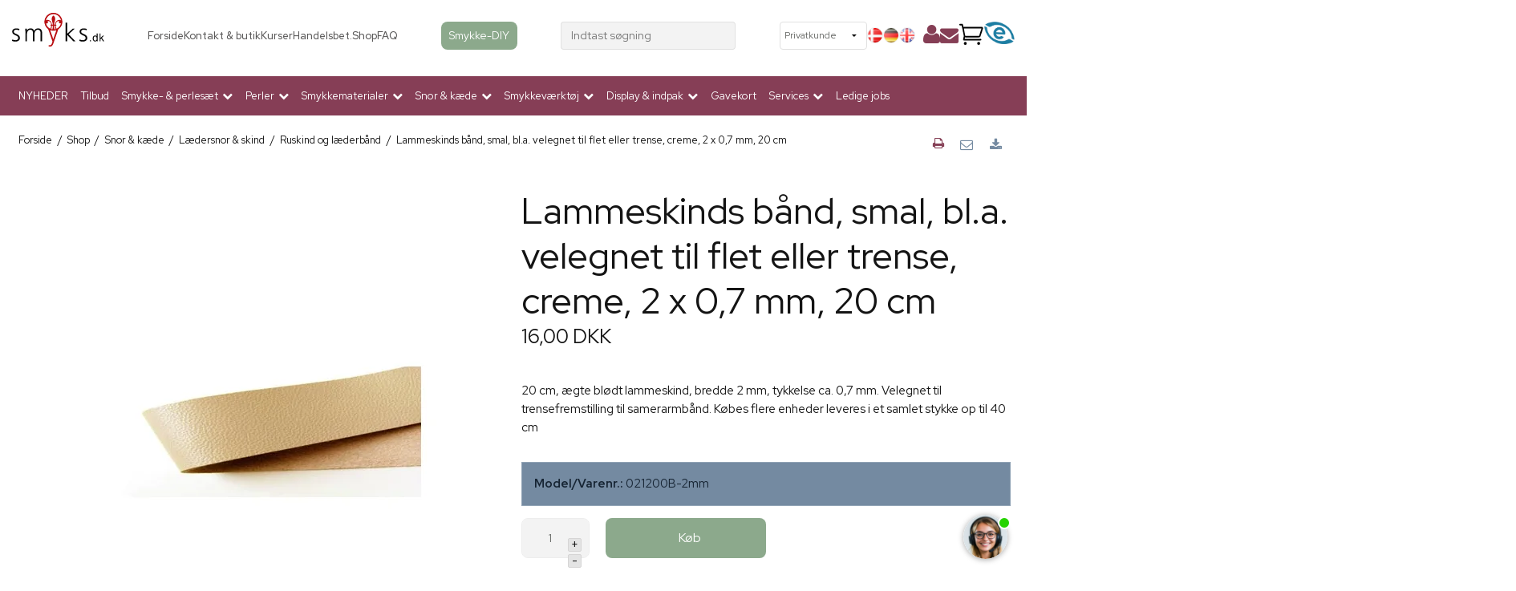

--- FILE ---
content_type: text/html; charset=ISO-8859-1
request_url: https://www.smyks.dk/shop/185-ruskind-og-laederbaand/8941-lammeskinds-baand-smal-bla-velegnet-til-flet-eller-trense-creme-2-x-07-mm-20-cm/
body_size: 62580
content:
<!DOCTYPE html>
<!--[if lt IE 7 ]> <html class="ie6 ielt9 no-js" lang="da"> <![endif]-->
<!--[if IE 7 ]>    <html class="ie7 ielt9 no-js" lang="da"> <![endif]-->
<!--[if IE 8 ]>    <html class="ie8 ielt9 no-js" lang="da"> <![endif]-->
<!--[if IE 9 ]>    <html class="ie9 no-js" lang="da"> <![endif]-->
<!--[if (gt IE 9)|!(IE)]><!--> <html class="no-js" lang="da"> <!--<![endif]-->
<head prefix="og: http://ogp.me/ns#
              fb: http://ogp.me/ns/fb#
              ng: http://angularjs.org">
    <link rel="preconnect" href="https://fonts.googleapis.com">
    
    <link rel="preload" href="https://fonts.gstatic.com/s/roboto/v18/KFOmCnqEu92Fr1Mu4mxKKTU1Kg.woff2" as="font" type="font/woff2" crossorigin>
    <link rel="preload" href="https://fonts.gstatic.com/s/roboto/v18/KFOlCnqEu92Fr1MmEU9fBBc4AMP6lQ.woff2" as="font" type="font/woff2" crossorigin>
    
    <link href="https://shop17305.sfstatic.io/upload_dir/templates/smyks_menu/assets/css/jquery.mmenu.all.css" rel="preload" as="style">
    <link href="https://shop17305.sfstatic.io/upload_dir/templates/smyks_menu/assets/css/custom.css" rel="preload" as="style">
    <link href="https://shop17305.sfstatic.io/upload_dir/templates/smyks_menu/assets/css/fixes.css" rel="preload" as="style">
    <link href="https://storage.googleapis.com/gowish-button-prod/css/gowish-iframe.css" rel="preload" as="style">
    
    <meta charset="windows-1252">

    

<title>Lammeskinds bånd, smal, bl.a. velegnet til flet, creme</title>
<meta name="viewport" content="width=device-width, initial-scale=1">
<meta name="generator" content="ScanNet Webshop">
<meta name="csrf_token" content="MTc2ODgwOTMwOGM1NTJmMTJjNTIzODY1YTNjZTE4ZDBmM2YyNTZiMDc1ZmU0M2FiZDRUbWxyUFpwSFF2cVlMdDljVmF4blFwNmh3NXJPYzlBOA==" />
<meta name="description" content="20 cm, ægte blødt lammeskind, bredde 2 mm, Velegnet til trensefremstilling til samerarmbånd. Købes flere enheder leveres i et samlet stykke op til 40 cm" />
<meta name="keywords" content="Lammeskinds bånd, smal, bl.a. velegnet til flet eller trense, creme, 2 x 0,7 mm, 20 cm" />
<meta property="product:product_link" content="https://www.smyks.dk/shop/185-ruskind-og-laederbaand/8941-lammeskinds-baand-smal-bla-velegnet-til-flet-eller-trense-creme-2-x-07-mm-20-cm/" />
<meta property="product:category" content="502979" />
<meta property="product:price:currency" content="DKK" />
<meta property="product:price:amount" content="16.00" />
<meta property="og:type" content="product.item" />
<meta property="og:title" content="Lammeskinds bånd, smal, bl.a. velegnet til flet, creme" />
<meta property="og:url" content="https://www.smyks.dk/shop/185-ruskind-og-laederbaand/8941-lammeskinds-baand-smal-bla-velegnet-til-flet-eller-trense-creme-2-x-07-mm-20-cm/" />
<meta property="og:image" content="https://shop17305.sfstatic.io/upload_dir/shop/products_2/laedersnor/skindbaand/_thumbs/21191b-1mm.w1200.jpg" />
<meta property="og:sitename" content="Smyks.dk" />
<meta property="og:description" content="20 cm, ægte blødt lammeskind, bredde 2 mm, Velegnet til trensefremstilling til samerarmbånd. Købes flere enheder leveres i et samlet stykke op til 40 cm" />

	<link rel="shortcut icon" href="/upload_dir/templates/smyks.ico" type="image/x-icon" />
	<link rel="apple-touch-icon" href="/upload_dir/templates/smyks.ico" />



<!--[if lte IE 9]>
<script src="https://shop17305.sfstatic.io/_design/smartytemplates/store/template001/assets/js/ie.js"></script>
<link href="https://shop17305.sfstatic.io/_design/smartytemplates/store/template001/assets/css/ie.css" rel="stylesheet" type="text/css">
<link href="https://shop17305.sfstatic.io/_design/smartytemplates/store/template001/assets/css/template.ie.css" rel="stylesheet" type="text/css">
<![endif]-->

<link rel="preconnect" href="https://shop17305.sfstatic.io" crossorigin>
<link rel="preconnect" href="https://fonts.gstatic.com/" crossorigin>

<link rel="stylesheet" href="https://shop17305.sfstatic.io/_design/common/libs/font-awesome/latest/css/font-awesome.dirty.min.css">
<link href="https://shop17305.sfstatic.io/_design/smartytemplates/store/template001/assets/css/libs.css?v=20251014085848" rel="stylesheet" >
<link href="https://shop17305.sfstatic.io/_design/smartytemplates/store/template001/assets/css/template.css?v=20251014085848" rel="stylesheet" >
<link href="https://shop17305.sfstatic.io/upload_dir/templates/smyks_menu/assets/css/theme.css?v=20250122102113" rel="stylesheet" >
<link href="https://shop17305.sfstatic.io/_design/smartytemplates/store/template001/assets/css/print.css?v=20251014085848" media="print" rel="stylesheet" >
<link href="https://shop17305.sfstatic.io/_design/common/libs/cloudzoom/latest/cloudzoom.css" rel="stylesheet" >

<script>
window.platform = window.platform || {};(function (q) {var topics = {}, subUid = -1;q.subscribe = function(topic, func) {if (!topics[topic]) {topics[topic] = [];}var token = (++subUid).toString();topics[topic].push({token: token,func: func});return token;};q.publish = function(topic, args) {if (!topics[topic]) {return false;}setTimeout(function() {var subscribers = topics[topic],len = subscribers ? subscribers.length : 0;while (len--) {subscribers[len].func(topic, args);}}, 0);return true;};q.unsubscribe = function(token) {for (var m in topics) {if (topics[m]) {for (var i = 0, j = topics[m].length; i < j; i++) {if (topics[m][i].token === token) {topics[m].splice(i, 1);return token;}}}}return false;};})(window.platform);
</script>







        
            <script async src="https://www.googletagmanager.com/gtag/js?id=UA-25538472-1" id="google-analytics" ></script>

        


<script>
    
        window.dataLayer = window.dataLayer || [];
        function gtag(){dataLayer.push(arguments);}
        gtag('js', new Date());

        var gtagConfigs = {
            'anonymize_ip': true
        };

        if (sessionStorage.getItem('referrer') !== null) {
            gtagConfigs['page_referrer'] = sessionStorage.getItem('referrer');
            sessionStorage.removeItem('referrer');
        }
    

    
        
    gtag('consent', 'default', {"functionality_storage":"denied","security_storage":"denied","personalization_storage":"denied","analytics_storage":"denied","ad_storage":"denied","ad_user_data":"denied","ad_personalization":"denied"});

            
    
                        
                    
                    
                                
    

        gtag('consent', 'update', {"functionality_storage":"granted","security_storage":"granted","personalization_storage":"granted","analytics_storage":"granted","ad_storage":"granted","ad_user_data":"granted","ad_personalization":"granted"});
    


            gtag('config', 'UA-25538472-1', gtagConfigs);
    
                if ( window.platform && window.platform.subscribe ) {
            window.platform.subscribe("/product/ready", function(event, data) {
                var product = data;

                if (product.Type === "variant") {
                    window.platform.subscribe("/product/variant/selected", function(event, data) {
                        trackEvent(product, data[0]);
                    });
                } else {
                    trackEvent(product, false);
                }

                function trackEvent (product, variant) {
                    var item = {
                        'id': String(product.Id),
                        'name': product.Title,
                        "currency": "DKK",
                        'category': product.CategoryTitle ? product.CategoryTitle : ''
                    };

                    if ( product.Prices && product.Prices.length ) {
                        item.price = product.Prices[0].PriceMin;
                    }

                    if ( variant ) {
                        item.id = (variant.ItemNumber) ? variant.ItemNumber : item.id+ "-" +variant.Id;
                        item.variant = variant.Title;
                        item.price = variant.Price ? variant.Price.PriceMin : '0';
                    } else if ( product.ItemNumber ) {
                        item.id = product.ItemNumber;
                    }

                    if ( product.ProducerTitle ) {
                        item.brand = product.ProducerTitle;
                    }

                    if ( !product.Buyable ) {
                        item.price = '0';
                    } else {
                        item.price = String( variant ? variant.Price.PriceMin : product.Prices[0].PriceMin );
                    }

                    gtag('event', 'view_item', { "items": [ item ] });
                };

            });
        }
    
                
        </script>
    
        
        <script id="google-tagmanager" >
        (function(w,d,s,l,i){w[l]=w[l]||[];w[l].push({'gtm.start':
            new Date().getTime(),event:'gtm.js'});var f=d.getElementsByTagName(s)[0],
            j=d.createElement(s),dl=l!='dataLayer'?'&l='+l:'';j.async=true;j.src=
            '//www.googletagmanager.com/gtm.js?id='+i+dl;f.parentNode.insertBefore(j,f);
        })(window,document,'script','dataLayer','GTM-TLT4MGL');</script>
<meta name="google-site-verification" content="fsYpbMuKnmyPmAXrLkLo_vXI3EeTeWe00Y5Crq6YvJ4" />

<meta property="og:image" content="https://shop17305.hstatic.dk/upload_dir/templates/fb-logo2.png" />

<script type="lazyload_int">
setTimeout(function(){
   var script2 = document.createElement('script');
   script2.src = "https://my.anyday.io/price-widget/anyday-price-widget.js";
   script2.type = "module";
   script2.async = true;
   document.head.appendChild(script2);
}, 3000);
</script>

<!-- &Oslash;nskeskyen / Heylink tracking -->
<script src='https://tag.heylink.com/5c3d91af-53c3-4ede-8c05-2399125a14d2/script.js' defer></script>

<script type="lazyload_int" src="https://storage.googleapis.com/gowish-button-prod/js/gowish-iframe.js" data-region="global" id="gowish-iframescript" defer></script>
<!-- &Oslash;nskeskyen / Heylink tracking -->




<style type="text/css">.button-primary.cookie-button{
    margin-left: 30px;
    margin-right: 30px;
}

.button-primary.cookie-button:first-child{
    background: lightgray;
}</style>
<!-- Start of Clerk.io E-commerce Personalisation tool - www.clerk.io -->
    
                                
<script type="text/javascript">
    var publicKey = '8xuorhx5LxLrhb0JLfwlIBSFWANuaq5v';
    
    (function(){
        (function(w,d){
            var e=d.createElement('script');e.type='text/javascript';e.async=true;
            e.src='https://cdn.clerk.io/clerk.js';
            var s=d.getElementsByTagName('script')[0];s.parentNode.insertBefore(e,s);
            w.__clerk_q=w.__clerk_q||[];w.Clerk=w.Clerk|| function(){ w.__clerk_q.push(arguments) };
        })(window,document);
    })();
    Clerk('config', {
        key: publicKey
    });
</script>
<!-- End of Clerk.io E-commerce Personalisation tool - www.clerk.io -->

    <link href="https://fonts.googleapis.com/css2?family=Roboto+Slab:wght@300;700&family=Red+Hat+Display:wght@400;500;700&display=swap" rel="stylesheet">
    <link href="https://shop17305.sfstatic.io/upload_dir/templates/smyks_menu/assets/css/jquery.mmenu.all.css" rel="stylesheet" >
    <link href="https://shop17305.sfstatic.io/upload_dir/templates/smyks_menu/assets/css/custom.css" rel="stylesheet" >
    <link href="https://shop17305.sfstatic.io/upload_dir/templates/smyks_menu/assets/css/fixes.css" rel="stylesheet" >
    <link href="https://storage.googleapis.com/gowish-button-prod/css/gowish-iframe.css" rel="stylesheet">

    <!-- CHAT -->
    <script src="https://files.userlink.ai/public/embed.min.js" charset="utf-8" id="bai-scr-emb" data-cid="66505f39557d841343cf82ea" async domain="http://smyks.dk "></script>
    
        
    </head>
<body id="ng-app" data-ng-app="platform-app" data-ng-strict-di class="site1 languageDK currencyDKK pageId2 pageCategory185 pageTypeproduct" itemscope itemtype="http://schema.org/WebPage">
    
    
    
    
    
    <div id="page">
        
                
        
        
        


 


<div class="is-hidden">	
	<nav id="mobile-menu">
					<ul class="b-productcategories-list b-productcategories-level-0">
									<li class="b-productcategory b-category-li-0 b-category-266">
						<a class="b-productcategory-anchor b-anchor" href="/shop/266-nyheder/">NYHEDER</a>
												
											</li>
									<li class="b-productcategory b-category-li-0 b-category-425">
						<a class="b-productcategory-anchor b-anchor" href="/shop/?sale">Tilbud</a>
												
											</li>
									<li class="b-productcategory b-category-li-0 b-category-272">
						<a class="b-productcategory-anchor b-anchor" href="/shop/272-smykkesaet-materialer-og-perler-til-lav-selv-smykker/">Smykke- & perles&aelig;t</a>
												
												<ul class="b-productcategories-list b-productcategories-level-1">
															<li class="b-productcategory b-category-li-1 b-category-430">
									<a href="/shop/430-smykkesaet-med-tilbehoer/">Smykkes&aelig;t med tilbeh&oslash;r</a>
																		

									
								</li>
															<li class="b-productcategory b-category-li-1 b-category-429">
									<a href="/shop/429-perlesaet/">Perles&aelig;t</a>
																		

									
								</li>
													</ul>
											</li>
									<li class="b-productcategory b-category-li-0 b-category-2">
						<a class="b-productcategory-anchor b-anchor" href="/shop/2-perler-til-smykke-fremstilling/">Perler</a>
												
												<ul class="b-productcategories-list b-productcategories-level-1">
															<li class="b-productcategory b-category-li-1 b-category-94">
									<a href="/shop/94-plastik-akryl--resin/">Plastik, akryl & Resin</a>
																		

																			<ul class="b-productcategories-list b-productcategories-level-2">
																							<li class="b-productcategory b-category-li-2 b-category-95">
													<a href="/shop/95-blomsterperler/">Blomsterperler</a>
												</li>
																							<li class="b-productcategory b-category-li-2 b-category-96">
													<a href="/shop/96-vedhaeng/">Vedh&aelig;ng</a>
												</li>
																							<li class="b-productcategory b-category-li-2 b-category-97">
													<a href="/shop/97-plastikperler/">Plastikperler</a>
												</li>
																							<li class="b-productcategory b-category-li-2 b-category-98">
													<a href="/shop/98-gummibelagte-perler/">Gummibelagte perler</a>
												</li>
																					</ul>
									
								</li>
															<li class="b-productcategory b-category-li-1 b-category-91">
									<a href="/shop/91-aluminium-perler/">Aluminium perler</a>
																		

									
								</li>
															<li class="b-productcategory b-category-li-1 b-category-101">
									<a href="/shop/101-anborede-perler-og-sten/">Anborede perler og sten</a>
																		

																			<ul class="b-productcategories-list b-productcategories-level-2">
																							<li class="b-productcategory b-category-li-2 b-category-102">
													<a href="/shop/102-anborede-stenperler/">Anborede stenperler</a>
												</li>
																							<li class="b-productcategory b-category-li-2 b-category-355">
													<a href="/shop/355-anborede-metalperler/">Anborede metalperler</a>
												</li>
																							<li class="b-productcategory b-category-li-2 b-category-103">
													<a href="/shop/103-anborede-shell-pearls/">Anborede Shell Pearls</a>
												</li>
																							<li class="b-productcategory b-category-li-2 b-category-104">
													<a href="/shop/104-anborede-ferskvandsperler/">Anborede ferskvandsperler</a>
												</li>
																							<li class="b-productcategory b-category-li-2 b-category-275">
													<a href="/shop/275-anborede-krystalbesatte/">Anborede krystalbesatte</a>
												</li>
																					</ul>
									
								</li>
															<li class="b-productcategory b-category-li-1 b-category-276">
									<a href="/shop/276-armbaandsperler-og-charms/">Armb&aring;ndsperler og charms</a>
																		

																			<ul class="b-productcategories-list b-productcategories-level-2">
																							<li class="b-productcategory b-category-li-2 b-category-277">
													<a href="/shop/277-perle-charms-forgyldt/">Perle-charms forgyldt</a>
												</li>
																							<li class="b-productcategory b-category-li-2 b-category-287">
													<a href="/shop/287-perle-charms-sort-amp-forsoelvet/">Perle-charms sort &amp; forsølvet</a>
												</li>
																							<li class="b-productcategory b-category-li-2 b-category-282">
													<a href="/shop/282-slide-charms/">Slide-Charms</a>
												</li>
																							<li class="b-productcategory b-category-li-2 b-category-309">
													<a href="/shop/309-emaljerede-roerperler/">Emaljerede-rørperler</a>
												</li>
																							<li class="b-productcategory b-category-li-2 b-category-112">
													<a href="/shop/112-glasperler-til-armbaand/">Glasperler til armbånd</a>
												</li>
																					</ul>
									
								</li>
															<li class="b-productcategory b-category-li-1 b-category-52">
									<a href="/shop/52-baer-kugler/">B&aelig;r-kugler</a>
																		

									
								</li>
															<li class="b-productcategory b-category-li-1 b-category-8">
									<a href="/shop/8-cabochon---flad-bagside/">Cabochon - flad bagside</a>
																		

									
								</li>
															<li class="b-productcategory b-category-li-1 b-category-100">
									<a href="/shop/100-cloisonne-perler/">Cloisonne perler</a>
																		

									
								</li>
															<li class="b-productcategory b-category-li-1 b-category-35">
									<a href="/shop/35-emalje-vedhaeng/">Emalje Vedh&aelig;ng</a>
																		

																			<ul class="b-productcategories-list b-productcategories-level-2">
																							<li class="b-productcategory b-category-li-2 b-category-308">
													<a href="/shop/308-emalje-roerperler/">Emalje-rørperler</a>
												</li>
																							<li class="b-productcategory b-category-li-2 b-category-288">
													<a href="/shop/288-emaljerede-moenter-med-kant/">Emaljerede mønter med kant</a>
												</li>
																							<li class="b-productcategory b-category-li-2 b-category-36">
													<a href="/shop/36-emaljerede-vedhaeng/">Emaljerede vedh&aelig;ng</a>
												</li>
																							<li class="b-productcategory b-category-li-2 b-category-37">
													<a href="/shop/37-emalje-vedhaeng-med-forsoelvet-kant/">Emalje vedh&aelig;ng med fors&oslash;lvet kant</a>
												</li>
																							<li class="b-productcategory b-category-li-2 b-category-46">
													<a href="/shop/46-emalje-vedhaeng-med-forgyldt-kant/">Emalje vedh&aelig;ng med forgyldt kant</a>
												</li>
																							<li class="b-productcategory b-category-li-2 b-category-280">
													<a href="/shop/280-emalje-med-mat-overflade/">Emalje med mat overflade</a>
												</li>
																					</ul>
									
								</li>
															<li class="b-productcategory b-category-li-1 b-category-124">
									<a href="/shop/124-ferskvandsperler/">Ferskvandsperler</a>
																		

																			<ul class="b-productcategories-list b-productcategories-level-2">
																							<li class="b-productcategory b-category-li-2 b-category-125">
													<a href="/shop/125-ferskvandsperler-1-4-mm/">Ferskvandsperler 1-4 mm</a>
												</li>
																							<li class="b-productcategory b-category-li-2 b-category-126">
													<a href="/shop/126-ferskvandsperler-5-30-mm/">Ferskvandsperler 5-30 mm</a>
												</li>
																							<li class="b-productcategory b-category-li-2 b-category-375">
													<a href="/shop/375-anborede-ferskvandsperler/">Anborede ferskvandsperler</a>
												</li>
																					</ul>
									
								</li>
															<li class="b-productcategory b-category-li-1 b-category-93">
									<a href="/shop/93-fimo-ler-perler/">Fimo-ler perler</a>
																		

									
								</li>
															<li class="b-productcategory b-category-li-1 b-category-92">
									<a href="/shop/92-fjer/">Fjer</a>
																		

									
								</li>
															<li class="b-productcategory b-category-li-1 b-category-105">
									<a href="/shop/105-keramik--porcelaen/">Keramik & Porcel&aelig;n</a>
																		

									
								</li>
															<li class="b-productcategory b-category-li-1 b-category-283">
									<a href="/shop/283-knapper-amp-nitter/">Knapper &amp; nitter</a>
																		

									
								</li>
															<li class="b-productcategory b-category-li-1 b-category-90">
									<a href="/shop/90-kobber--amp-rosegold-perler/">Kobber- &amp; Rosegold perler</a>
																		

									
								</li>
															<li class="b-productcategory b-category-li-1 b-category-60">
									<a href="/shop/60-krystalbesatte-led-amp-perler/">Krystalbesatte led &amp; perler</a>
																		

																			<ul class="b-productcategories-list b-productcategories-level-2">
																							<li class="b-productcategory b-category-li-2 b-category-62">
													<a href="/shop/62-perler--led-gyldne/">Perler & led gyldne</a>
												</li>
																							<li class="b-productcategory b-category-li-2 b-category-63">
													<a href="/shop/63-perler-amp-led-soelv-amp-sort/">Perler &amp; led, sølv &amp; sort</a>
												</li>
																							<li class="b-productcategory b-category-li-2 b-category-61">
													<a href="/shop/61-krystal-kugler-amp-draaber/">Krystal-kugler &amp; dråber</a>
												</li>
																					</ul>
									
								</li>
															<li class="b-productcategory b-category-li-1 b-category-64">
									<a href="/shop/64-krystal-glas-amp-zirkonia/">Krystal, glas &amp; Zirkonia</a>
																		

																			<ul class="b-productcategories-list b-productcategories-level-2">
																							<li class="b-productcategory b-category-li-2 b-category-303">
													<a href="/shop/303-krystal---glasvedhaeng/">Krystal- & glasvedh&aelig;ng</a>
												</li>
																							<li class="b-productcategory b-category-li-2 b-category-67">
													<a href="/shop/67-preciosa--swarovski-krystal/">Preciosa & Swarovski krystal</a>
												</li>
																							<li class="b-productcategory b-category-li-2 b-category-379">
													<a href="/shop/379-facet-glasperler/">Facet glasperler</a>
												</li>
																							<li class="b-productcategory b-category-li-2 b-category-65">
													<a href="/shop/65-kubisk-zirkonia/">Kubisk Zirkonia</a>
												</li>
																							<li class="b-productcategory b-category-li-2 b-category-115">
													<a href="/shop/115-diverse-glasperler/">Diverse glasperler</a>
												</li>
																							<li class="b-productcategory b-category-li-2 b-category-380">
													<a href="/shop/380-runde-glasperler/">Runde glasperler</a>
												</li>
																							<li class="b-productcategory b-category-li-2 b-category-310">
													<a href="/shop/310-krystal-til-indfatning-amp-hot-fix/">Krystal til indfatning &amp; Hot Fix</a>
												</li>
																					</ul>
									
								</li>
															<li class="b-productcategory b-category-li-1 b-category-364">
									<a href="/shop/364-kvaste/">Kvaste</a>
																		

									
								</li>
															<li class="b-productcategory b-category-li-1 b-category-111">
									<a href="/shop/111-laederstjerner-og-hjerter/">L&aelig;derstjerner og hjerter</a>
																		

									
								</li>
															<li class="b-productcategory b-category-li-1 b-category-128">
									<a href="/shop/128-magnetperler/">Magnetperler</a>
																		

									
								</li>
															<li class="b-productcategory b-category-li-1 b-category-109">
									<a href="/shop/109-perlemor--muslingeskal/">Perlemor & muslingeskal</a>
																		

									
								</li>
															<li class="b-productcategory b-category-li-1 b-category-119">
									<a href="/shop/119-seed-beads-og-smaa-perler/">Seed beads og sm&aring; perler</a>
																		

																			<ul class="b-productcategories-list b-productcategories-level-2">
																							<li class="b-productcategory b-category-li-2 b-category-121">
													<a href="/shop/121-miyuki-delica-perler/">Miyuki Delica perler</a>
												</li>
																							<li class="b-productcategory b-category-li-2 b-category-385">
													<a href="/shop/385-seed-beads---med-striber/">Seed beads - med striber</a>
												</li>
																							<li class="b-productcategory b-category-li-2 b-category-393">
													<a href="/shop/393-matsuno-seed-beads/">Matsuno Seed Beads</a>
												</li>
																							<li class="b-productcategory b-category-li-2 b-category-361">
													<a href="/shop/361-miyuki-seed-beads/">Miyuki Seed beads</a>
												</li>
																							<li class="b-productcategory b-category-li-2 b-category-123">
													<a href="/shop/123-kob-smaa-perler-her-billige-seed-beads-til-smykker/">Seed bead perler - blandede &aelig;sker</a>
												</li>
																							<li class="b-productcategory b-category-li-2 b-category-399">
													<a href="/shop/399-matubo-duo-beads/">Matubo Duo beads</a>
												</li>
																							<li class="b-productcategory b-category-li-2 b-category-411">
													<a href="/shop/411-toho-seed-beads/">Toho seed beads</a>
												</li>
																							<li class="b-productcategory b-category-li-2 b-category-397">
													<a href="/shop/397-preciosa-seed-beads/">Preciosa Seed beads</a>
												</li>
																							<li class="b-productcategory b-category-li-2 b-category-120">
													<a href="/shop/120-firkantede-seed-beads/">Firkantede seed beads</a>
												</li>
																							<li class="b-productcategory b-category-li-2 b-category-316">
													<a href="/shop/316-miyuki-tila-2-huls-perler/">Miyuki Tila 2-huls perler</a>
												</li>
																							<li class="b-productcategory b-category-li-2 b-category-386">
													<a href="/shop/386-bugle-beads-roerperler-seed-beads/">Bugle beads - r&oslash;rperler</a>
												</li>
																							<li class="b-productcategory b-category-li-2 b-category-391">
													<a href="/shop/391-seed-beads-no-name/">Seed beads no-name</a>
												</li>
																					</ul>
									
								</li>
															<li class="b-productcategory b-category-li-1 b-category-106">
									<a href="/shop/106-shell-pearls/">Shell pearls</a>
																		

																			<ul class="b-productcategories-list b-productcategories-level-2">
																							<li class="b-productcategory b-category-li-2 b-category-107">
													<a href="/shop/107-draaber-og-anborede-shellpearls/">Dråber og anborede Shellpearls</a>
												</li>
																							<li class="b-productcategory b-category-li-2 b-category-108">
													<a href="/shop/108-runde-shellpearls/">Runde Shellpearls</a>
												</li>
																					</ul>
									
								</li>
															<li class="b-productcategory b-category-li-1 b-category-4">
									<a href="/shop/4-smykkesten--halvaedelsten/">Smykkesten & Halv&aelig;delsten</a>
																		

																			<ul class="b-productcategories-list b-productcategories-level-2">
																							<li class="b-productcategory b-category-li-2 b-category-384">
													<a href="/shop/384-nuggets-stenperler/">Nuggets, stenperler</a>
												</li>
																							<li class="b-productcategory b-category-li-2 b-category-292">
													<a href="/shop/292-halvaedelsten-smaaperler-paa-streng/">halv&aelig;delsten sm&aring;perler p&aring; streng</a>
												</li>
																							<li class="b-productcategory b-category-li-2 b-category-431">
													<a href="/shop/431-heishi-stenperler/">Heishi stenperler</a>
												</li>
																							<li class="b-productcategory b-category-li-2 b-category-6">
													<a href="/shop/6-blandede-stenperler/">Blandede stenperler</a>
												</li>
																							<li class="b-productcategory b-category-li-2 b-category-5">
													<a href="/shop/5-agat/">Agat</a>
												</li>
																							<li class="b-productcategory b-category-li-2 b-category-336">
													<a href="/shop/336-amazonit/">Amazonit</a>
												</li>
																							<li class="b-productcategory b-category-li-2 b-category-284">
													<a href="/shop/284-aventurin/">Aventurin</a>
												</li>
																							<li class="b-productcategory b-category-li-2 b-category-7">
													<a href="/shop/7-ametyst/">Ametyst</a>
												</li>
																							<li class="b-productcategory b-category-li-2 b-category-328">
													<a href="/shop/328-apatit/">Apatit</a>
												</li>
																							<li class="b-productcategory b-category-li-2 b-category-325">
													<a href="/shop/325-akvamarin/">Akvamarin</a>
												</li>
																							<li class="b-productcategory b-category-li-2 b-category-10">
													<a href="/shop/10-bjergkvarts--krystal-perler/">Bjergkvarts & krystal perler</a>
												</li>
																							<li class="b-productcategory b-category-li-2 b-category-11">
													<a href="/shop/11-black-stone---mat/">Black-stone - mat</a>
												</li>
																							<li class="b-productcategory b-category-li-2 b-category-432">
													<a href="/shop/432-bronzit/">Bronzit</a>
												</li>
																							<li class="b-productcategory b-category-li-2 b-category-332">
													<a href="/shop/332-citrin/">Citrin</a>
												</li>
																							<li class="b-productcategory b-category-li-2 b-category-433">
													<a href="/shop/433-dolomit/">Dolomit</a>
												</li>
																							<li class="b-productcategory b-category-li-2 b-category-273">
													<a href="/shop/273-fluorit/">Fluorit</a>
												</li>
																							<li class="b-productcategory b-category-li-2 b-category-12">
													<a href="/shop/12-golden-sandstone/">Golden Sandstone</a>
												</li>
																							<li class="b-productcategory b-category-li-2 b-category-14">
													<a href="/shop/14-granat/">Granat</a>
												</li>
																							<li class="b-productcategory b-category-li-2 b-category-15">
													<a href="/shop/15-hematit---metallisk/">Hematit - metallisk</a>
												</li>
																							<li class="b-productcategory b-category-li-2 b-category-16">
													<a href="/shop/16-howlit/">Howlit</a>
												</li>
																							<li class="b-productcategory b-category-li-2 b-category-295">
													<a href="/shop/295-iolit/">Iolit</a>
												</li>
																							<li class="b-productcategory b-category-li-2 b-category-19">
													<a href="/shop/19-jade-perle-aegte-og-imiteret/">Jade perle (&aelig;gte og imiteret)</a>
												</li>
																							<li class="b-productcategory b-category-li-2 b-category-18">
													<a href="/shop/18-candy-jade/">Candy Jade</a>
												</li>
																							<li class="b-productcategory b-category-li-2 b-category-17">
													<a href="/shop/17-jade-draaber/">Jade-dr&aring;ber</a>
												</li>
																							<li class="b-productcategory b-category-li-2 b-category-20">
													<a href="/shop/20-jaspis---flere-farver/">Jaspis - flere farver</a>
												</li>
																							<li class="b-productcategory b-category-li-2 b-category-9">
													<a href="/shop/9-kalcedon/">Kalcedon</a>
												</li>
																							<li class="b-productcategory b-category-li-2 b-category-21">
													<a href="/shop/21-karneol---roedbrun/">Karneol - r&oslash;dbrun</a>
												</li>
																							<li class="b-productcategory b-category-li-2 b-category-342">
													<a href="/shop/342-krysopras/">Krysopras</a>
												</li>
																							<li class="b-productcategory b-category-li-2 b-category-22">
													<a href="/shop/22-koral/">Koral</a>
												</li>
																							<li class="b-productcategory b-category-li-2 b-category-387">
													<a href="/shop/387-kunzit/">Kunzit</a>
												</li>
																							<li class="b-productcategory b-category-li-2 b-category-371">
													<a href="/shop/371-kyanit-perle-til-smykker/">Kyanit</a>
												</li>
																							<li class="b-productcategory b-category-li-2 b-category-268">
													<a href="/shop/268-labradorit/">Labradorit</a>
												</li>
																							<li class="b-productcategory b-category-li-2 b-category-24">
													<a href="/shop/24-lapis-lazuli---dyb-blaa/">Lapis Lazuli - dyb bl&aring;</a>
												</li>
																							<li class="b-productcategory b-category-li-2 b-category-392">
													<a href="/shop/392-larimar/">Larimar</a>
												</li>
																							<li class="b-productcategory b-category-li-2 b-category-23">
													<a href="/shop/23-larvikit---graa-changerende/">Larvikit - gr&aring; changerende</a>
												</li>
																							<li class="b-productcategory b-category-li-2 b-category-25">
													<a href="/shop/25-lava---rustik/">Lava - rustik</a>
												</li>
																							<li class="b-productcategory b-category-li-2 b-category-26">
													<a href="/shop/26-lepidolit---lilla/">Lepidolit - lilla</a>
												</li>
																							<li class="b-productcategory b-category-li-2 b-category-349">
													<a href="/shop/349-magnesit/">Magnesit</a>
												</li>
																							<li class="b-productcategory b-category-li-2 b-category-27">
													<a href="/shop/27-malakit/">Malakit</a>
												</li>
																							<li class="b-productcategory b-category-li-2 b-category-390">
													<a href="/shop/390-morganit/">Morganit</a>
												</li>
																							<li class="b-productcategory b-category-li-2 b-category-343">
													<a href="/shop/343-maanesten/">M&aring;nesten</a>
												</li>
																							<li class="b-productcategory b-category-li-2 b-category-322">
													<a href="/shop/322-obsidian/">Obsidian</a>
												</li>
																							<li class="b-productcategory b-category-li-2 b-category-28">
													<a href="/shop/28-onyx/">Onyx</a>
												</li>
																							<li class="b-productcategory b-category-li-2 b-category-403">
													<a href="/shop/403-opal/">Opal</a>
												</li>
																							<li class="b-productcategory b-category-li-2 b-category-293">
													<a href="/shop/293-peridot/">Peridot</a>
												</li>
																							<li class="b-productcategory b-category-li-2 b-category-29">
													<a href="/shop/29-pyrit---gylden/">Pyrit - gylden</a>
												</li>
																							<li class="b-productcategory b-category-li-2 b-category-319">
													<a href="/shop/319-prehnit/">Prehnit</a>
												</li>
																							<li class="b-productcategory b-category-li-2 b-category-324">
													<a href="/shop/324-rav/">Rav</a>
												</li>
																							<li class="b-productcategory b-category-li-2 b-category-340">
													<a href="/shop/340-rhodonit/">Rhodonit</a>
												</li>
																							<li class="b-productcategory b-category-li-2 b-category-345">
													<a href="/shop/345-rodokrosit/">Rodokrosit</a>
												</li>
																							<li class="b-productcategory b-category-li-2 b-category-30">
													<a href="/shop/30-rosenkvarts/">Rosenkvarts</a>
												</li>
																							<li class="b-productcategory b-category-li-2 b-category-352">
													<a href="/shop/352-rubin-perler-til-smykker/">Rubin perler</a>
												</li>
																							<li class="b-productcategory b-category-li-2 b-category-354">
													<a href="/shop/354-rutilkvarts/">Rutilkvarts</a>
												</li>
																							<li class="b-productcategory b-category-li-2 b-category-31">
													<a href="/shop/31-roegkvarts/">R&oslash;gkvarts</a>
												</li>
																							<li class="b-productcategory b-category-li-2 b-category-274">
													<a href="/shop/274-raadiamanter/">R&aring;diamanter</a>
												</li>
																							<li class="b-productcategory b-category-li-2 b-category-350">
													<a href="/shop/350-safir/">Safir</a>
												</li>
																							<li class="b-productcategory b-category-li-2 b-category-405">
													<a href="/shop/405-sardonyx/">Sardonyx</a>
												</li>
																							<li class="b-productcategory b-category-li-2 b-category-426">
													<a href="/shop/426-selenit/">Selenit</a>
												</li>
																							<li class="b-productcategory b-category-li-2 b-category-420">
													<a href="/shop/420-serpentin/">Serpentin</a>
												</li>
																							<li class="b-productcategory b-category-li-2 b-category-351">
													<a href="/shop/351-smaragd/">Smaragd</a>
												</li>
																							<li class="b-productcategory b-category-li-2 b-category-32">
													<a href="/shop/32-sodalit---blaahvid/">Sodalit - bl&aring;/hvid</a>
												</li>
																							<li class="b-productcategory b-category-li-2 b-category-318">
													<a href="/shop/318-solsten/">Solsten</a>
												</li>
																							<li class="b-productcategory b-category-li-2 b-category-294">
													<a href="/shop/294-spinel/">Spinel</a>
												</li>
																							<li class="b-productcategory b-category-li-2 b-category-33">
													<a href="/shop/33-tigeroeje-falkeoeje-og-okseoeje/">Tiger&oslash;je, Falke&oslash;je og Okse&oslash;je</a>
												</li>
																							<li class="b-productcategory b-category-li-2 b-category-383">
													<a href="/shop/383-topas/">Topas</a>
												</li>
																							<li class="b-productcategory b-category-li-2 b-category-34">
													<a href="/shop/34-turkis--indfarvet-turkis/">Turkis & indfarvet turkis</a>
												</li>
																							<li class="b-productcategory b-category-li-2 b-category-374">
													<a href="/shop/374-turmalin/">Turmalin</a>
												</li>
																							<li class="b-productcategory b-category-li-2 b-category-344">
													<a href="/shop/344-vesuvianit/">Vesuvianit</a>
												</li>
																					</ul>
									
								</li>
															<li class="b-productcategory b-category-li-1 b-category-299">
									<a href="/shop/299-staalperler-amp-charms/">Stålperler &amp; Charms</a>
																		

																			<ul class="b-productcategories-list b-productcategories-level-2">
																							<li class="b-productcategory b-category-li-2 b-category-301">
													<a href="/shop/301-staalperler-alm-amp-sort/">Stålperler alm. &amp; sort</a>
												</li>
																							<li class="b-productcategory b-category-li-2 b-category-300">
													<a href="/shop/300-staalperler-forgyldt/">Stålperler forgyldt</a>
												</li>
																					</ul>
									
								</li>
															<li class="b-productcategory b-category-li-1 b-category-306">
									<a href="/shop/306-tibetansk-soelv---alle-farver/">Tibetansk sølv - alle farver</a>
																		

																			<ul class="b-productcategories-list b-productcategories-level-2">
																							<li class="b-productcategory b-category-li-2 b-category-75">
													<a href="/shop/75-tibetansk-soelv-moerk/">Tibetansk sølv mørk</a>
												</li>
																							<li class="b-productcategory b-category-li-2 b-category-85">
													<a href="/shop/85-tibetsoelv-forsoelvet/">Tibet.sølv Forsølvet</a>
												</li>
																							<li class="b-productcategory b-category-li-2 b-category-80">
													<a href="/shop/80-tibetsoelv-gyldent/">Tibet.sølv Gyldent</a>
												</li>
																							<li class="b-productcategory b-category-li-2 b-category-79">
													<a href="/shop/79-tibet-messingantik-guld/">Tibet. Messing/antik guld</a>
												</li>
																					</ul>
									
								</li>
															<li class="b-productcategory b-category-li-1 b-category-99">
									<a href="/shop/99-traeperler--benperler/">Tr&aelig;perler & benperler</a>
																		

									
								</li>
															<li class="b-productcategory b-category-li-1 b-category-84">
									<a href="/shop/84-smykke-vedhaeng--symboler/">Smykke vedh&aelig;ng & Symboler</a>
																		

									
								</li>
													</ul>
											</li>
									<li class="b-productcategory b-category-li-0 b-category-129">
						<a class="b-productcategory-anchor b-anchor" href="/shop/129-smykkematerialer-til-smykkefremstilling/">Smykkematerialer</a>
												
												<ul class="b-productcategories-list b-productcategories-level-1">
															<li class="b-productcategory b-category-li-1 b-category-142">
									<a href="/shop/142-forgyldte-smykkedele/">Forgyldte smykkedele</a>
																		

																			<ul class="b-productcategories-list b-productcategories-level-2">
																							<li class="b-productcategory b-category-li-2 b-category-145">
													<a href="/shop/145-vedhaeng--charms-forgyldt/">Vedh&aelig;ng & charms forgyldt</a>
												</li>
																							<li class="b-productcategory b-category-li-2 b-category-144">
													<a href="/shop/144-flader-moent-hjerte-stjerne/">Flader, mønt, hjerte, stjerne</a>
												</li>
																							<li class="b-productcategory b-category-li-2 b-category-143">
													<a href="/shop/143-perler-draaber-knapper-forgyldt/">Perler, Dr&aring;ber, Knapper forgyldt</a>
												</li>
																							<li class="b-productcategory b-category-li-2 b-category-146">
													<a href="/shop/146-perleskaale-forgyldt/">Perleskåle forgyldt</a>
												</li>
																							<li class="b-productcategory b-category-li-2 b-category-147">
													<a href="/shop/147-roer-amp-spacere/">Rør &amp; Spacere</a>
												</li>
																					</ul>
									
								</li>
															<li class="b-productcategory b-category-li-1 b-category-130">
									<a href="/shop/130-soelv-og-forsoelvede-smykkedele/">S&oslash;lv & fors&oslash;lvede smykkedele</a>
																		

																			<ul class="b-productcategories-list b-productcategories-level-2">
																							<li class="b-productcategory b-category-li-2 b-category-134">
													<a href="/shop/134-vedhaeng--charms/">Vedh&aelig;ng & charms</a>
												</li>
																							<li class="b-productcategory b-category-li-2 b-category-132">
													<a href="/shop/132-flader-moenter-hjerter/">Flader, mønter, hjerter</a>
												</li>
																							<li class="b-productcategory b-category-li-2 b-category-302">
													<a href="/shop/302-sort-soelv-amp-messing/">Sort s&oslash;lv &amp; messing</a>
												</li>
																							<li class="b-productcategory b-category-li-2 b-category-131">
													<a href="/shop/131-perler-draaber-knapper/">Perler, Dråber, Knapper</a>
												</li>
																							<li class="b-productcategory b-category-li-2 b-category-133">
													<a href="/shop/133-perleskaale-soelv/">Perlesk&aring;le s&oslash;lv</a>
												</li>
																							<li class="b-productcategory b-category-li-2 b-category-53">
													<a href="/shop/53-filigran--siluetter/">Filigran & siluetter</a>
												</li>
																							<li class="b-productcategory b-category-li-2 b-category-135">
													<a href="/shop/135-roer--spacere/">R&oslash;r & spacere</a>
												</li>
																					</ul>
									
								</li>
															<li class="b-productcategory b-category-li-1 b-category-136">
									<a href="/shop/136-oerekrog-oerestik-amp-kreol/">Ørekrog, Ørestik &amp; Kreol</a>
																		

																			<ul class="b-productcategories-list b-productcategories-level-2">
																							<li class="b-productcategory b-category-li-2 b-category-148">
													<a href="/shop/148-oerestikker/">&Oslash;restikker</a>
												</li>
																							<li class="b-productcategory b-category-li-2 b-category-138">
													<a href="/shop/138-oerekroge---soelv--oxyderet/">&Oslash;rekroge - S&oslash;lv & oxyderet</a>
												</li>
																							<li class="b-productcategory b-category-li-2 b-category-139">
													<a href="/shop/139-oerekroge---forgyldt-soelv/">&Oslash;rekroge - forgyldt s&oslash;lv</a>
												</li>
																							<li class="b-productcategory b-category-li-2 b-category-137">
													<a href="/shop/137-kreoler-og-hoops/">Kreoler og Hoops</a>
												</li>
																							<li class="b-productcategory b-category-li-2 b-category-265">
													<a href="/shop/265-laase-amp-bagmekanik/">Låse &amp; bagmekanik</a>
												</li>
																							<li class="b-productcategory b-category-li-2 b-category-140">
													<a href="/shop/140-oerekroge---andre/">Ørekroge - andre</a>
												</li>
																							<li class="b-productcategory b-category-li-2 b-category-141">
													<a href="/shop/141-oereclips-og-ear-cuffs/">&Oslash;reclips, Ear Cuffs og &Oslash;reringe uden hul</a>
												</li>
																					</ul>
									
								</li>
															<li class="b-productcategory b-category-li-1 b-category-157">
									<a href="/shop/157-smykkelaase-dupper-og-noegleringe/">Smykkel&aring;se, Dupper & N&oslash;gleringe</a>
																		

																			<ul class="b-productcategories-list b-productcategories-level-2">
																							<li class="b-productcategory b-category-li-2 b-category-158">
													<a href="/shop/158-magnetlaase-til-smykker-armbaand-halskaeder/">Magnetl&aring;se</a>
												</li>
																							<li class="b-productcategory b-category-li-2 b-category-159">
													<a href="/shop/159-laase-i-soelv-og-forsoelvet/">L&aring;se i s&oslash;lv og fors&oslash;lvet</a>
												</li>
																							<li class="b-productcategory b-category-li-2 b-category-160">
													<a href="/shop/160-laase-forgyldt--gylden/">L&aring;se forgyldt & gylden</a>
												</li>
																							<li class="b-productcategory b-category-li-2 b-category-353">
													<a href="/shop/353-kliklaase-t-laase-bajonetlaase/">Kliklåse, T-låse, bajonetlåse</a>
												</li>
																							<li class="b-productcategory b-category-li-2 b-category-163">
													<a href="/shop/163-endedupper-amp-wireklemmer-soelv/">Endedupper &amp; wireklemmer sølv</a>
												</li>
																							<li class="b-productcategory b-category-li-2 b-category-162">
													<a href="/shop/162-endedupper-amp-wireklemmer-forgyldt/">Endedupper &amp; wireklemmer forgyldt</a>
												</li>
																							<li class="b-productcategory b-category-li-2 b-category-269">
													<a href="/shop/269-rosegold-og-kobber-laase/">Rosegold og Kobber l&aring;se</a>
												</li>
																							<li class="b-productcategory b-category-li-2 b-category-217">
													<a href="/shop/217-noegleringe-og-karabiner/">N&oslash;gleringe og karabiner</a>
												</li>
																					</ul>
									
								</li>
															<li class="b-productcategory b-category-li-1 b-category-152">
									<a href="/shop/152-headpins-og-piercingstave/">Headpins &amp; stift&oslash;skner</a>
																		

																			<ul class="b-productcategories-list b-productcategories-level-2">
																							<li class="b-productcategory b-category-li-2 b-category-415">
													<a href="/shop/415-headpins--perlestave-925/">Headpins & perlestave 925</a>
												</li>
																							<li class="b-productcategory b-category-li-2 b-category-416">
													<a href="/shop/416-headpins-andre-metaller/">Headpins, andre metaller.</a>
												</li>
																							<li class="b-productcategory b-category-li-2 b-category-417">
													<a href="/shop/417-stiftoeskner/">Stift&oslash;skner</a>
												</li>
																					</ul>
									
								</li>
															<li class="b-productcategory b-category-li-1 b-category-196">
									<a href="/shop/196-oeskner--o-ringe/">&Oslash;skner & O-ringe</a>
																		

																			<ul class="b-productcategories-list b-productcategories-level-2">
																							<li class="b-productcategory b-category-li-2 b-category-197">
													<a href="/shop/197-soelv-forsoelvede--sorte-oeskner/">S&oslash;lv, fors&oslash;lvede & sorte &oslash;skner</a>
												</li>
																							<li class="b-productcategory b-category-li-2 b-category-198">
													<a href="/shop/198-forgyldte-amp-roed-forgyldte-oeskner/">Forgyldte &amp; rød-forgyldte øskner</a>
												</li>
																							<li class="b-productcategory b-category-li-2 b-category-307">
													<a href="/shop/307-kobber-amp-rosaguld-oeskner/">Kobber &amp; rosaguld øskner</a>
												</li>
																							<li class="b-productcategory b-category-li-2 b-category-418">
													<a href="/shop/418-baandringe-amp-snorsamlere/">Båndringe &amp; snorsamlere</a>
												</li>
																							<li class="b-productcategory b-category-li-2 b-category-199">
													<a href="/shop/199-gummi-o-ringe/">Gummi O-ringe</a>
												</li>
																							<li class="b-productcategory b-category-li-2 b-category-208">
													<a href="/shop/208-oeskner-af-aluminium/">Øskner af aluminium</a>
												</li>
																					</ul>
									
								</li>
															<li class="b-productcategory b-category-li-1 b-category-156">
									<a href="/shop/156-fingerringe-lav-diy-ringe-i-soelv-og-forgyldt/">Fingerringe</a>
																		

									
								</li>
															<li class="b-productcategory b-category-li-1 b-category-194">
									<a href="/shop/194-hemper-amp-stifter-til-vedhaeng/">Hemper &amp; stifter til vedh&aelig;ng</a>
																		

									
								</li>
															<li class="b-productcategory b-category-li-1 b-category-153">
									<a href="/shop/153-perleskaale--perlehaetter/">Perleskåle / Perlehætter</a>
																		

																			<ul class="b-productcategories-list b-productcategories-level-2">
																							<li class="b-productcategory b-category-li-2 b-category-154">
													<a href="/shop/154-soelv-og-forsoelvede-perleskaale/">S&oslash;lv og fors&oslash;lvede perlesk&aring;le</a>
												</li>
																							<li class="b-productcategory b-category-li-2 b-category-155">
													<a href="/shop/155-forgyldt-og-gyldne-perleskaale/">Forgyldt og gyldne perlesk&aring;le</a>
												</li>
																					</ul>
									
								</li>
															<li class="b-productcategory b-category-li-1 b-category-195">
									<a href="/shop/195-haarboejler-klips-armringe/">Hårbøjler, klips, armringe</a>
																		

									
								</li>
															<li class="b-productcategory b-category-li-1 b-category-227">
									<a href="/shop/227-ure-til-diy-og-hobby/">Ure til DIY og hobby</a>
																		

									
								</li>
													</ul>
											</li>
									<li class="b-productcategory b-category-li-0 b-category-311 active">
						<a class="b-productcategory-anchor b-anchor" href="/shop/311-snor-traad-og-kaede-til-smykkefremstilling/">Snor & k&aelig;de</a>
												
												<ul class="b-productcategories-list b-productcategories-level-1">
															<li class="b-productcategory b-category-li-1 b-category-167">
									<a href="/shop/167-elastiksnor-og-nylonline/">Elastiksnor og nylonline</a>
																		

									
								</li>
															<li class="b-productcategory b-category-li-1 b-category-186">
									<a href="/shop/186-knyttesnor-paracord-baand-vokssnor/">Knyttesnor, paracord, b&aring;nd, vokssnor</a>
																		

																			<ul class="b-productcategories-list b-productcategories-level-2">
																							<li class="b-productcategory b-category-li-2 b-category-192">
													<a href="/shop/192-knyttesnor-i-polyester/">Knyttesnor i polyester</a>
												</li>
																							<li class="b-productcategory b-category-li-2 b-category-421">
													<a href="/shop/421-paracord-type-425/">Paracord type 425</a>
												</li>
																							<li class="b-productcategory b-category-li-2 b-category-191">
													<a href="/shop/191-faldskaermssnor--paracord-550/">Faldsk&aelig;rmssnor / Paracord 550</a>
												</li>
																							<li class="b-productcategory b-category-li-2 b-category-187">
													<a href="/shop/187-vokssnor-amp-voksbaand/">Vokssnor &amp; voksbånd</a>
												</li>
																							<li class="b-productcategory b-category-li-2 b-category-189">
													<a href="/shop/189-russisk-flet-baand/">Russisk flet-bånd</a>
												</li>
																							<li class="b-productcategory b-category-li-2 b-category-190">
													<a href="/shop/190-satin-snor/">Satin snor</a>
												</li>
																							<li class="b-productcategory b-category-li-2 b-category-304">
													<a href="/shop/304-armbaandssnor-diverse/">Armbåndssnor diverse</a>
												</li>
																							<li class="b-productcategory b-category-li-2 b-category-188">
													<a href="/shop/188-dekorativ-snor/">Dekorativ snor</a>
												</li>
																							<li class="b-productcategory b-category-li-2 b-category-193">
													<a href="/shop/193-silkebaand-satinbaand-og-organzabaand/">Silkebånd, satinbånd og organzabånd</a>
												</li>
																					</ul>
									
								</li>
															<li class="b-productcategory b-category-li-1 b-category-214">
									<a href="/shop/214-kaede-til-smykker/">K&aelig;de til smykker</a>
																		

																			<ul class="b-productcategories-list b-productcategories-level-2">
																							<li class="b-productcategory b-category-li-2 b-category-215">
													<a href="/shop/215-smykkekaede-925-soelv-amp-duble/">Smykkekæde 925 sølv &amp; dublé</a>
												</li>
																							<li class="b-productcategory b-category-li-2 b-category-329">
													<a href="/shop/329-smykkekaede-andre-metaller/">Smykkek&aelig;de andre metaller</a>
												</li>
																							<li class="b-productcategory b-category-li-2 b-category-270">
													<a href="/shop/270-laase-til-kuglekaede/">Låse til kuglekæde</a>
												</li>
																							<li class="b-productcategory b-category-li-2 b-category-407">
													<a href="/shop/407-halskaeder-amp-armbaand-med-laas/">Halsk&aelig;der &amp; armb&aring;nd med l&aring;s</a>
												</li>
																					</ul>
									
								</li>
															<li class="b-productcategory b-category-li-1 b-category-171 active">
									<a href="/shop/171-laedersnor-og-skind/">Lædersnor &amp; skind</a>
																		

																			<ul class="b-productcategories-list b-productcategories-level-2">
																							<li class="b-productcategory b-category-li-2 b-category-173">
													<a href="/shop/173-rund-amp-flettet-laedersnor/">Rund &amp; flettet lædersnor</a>
												</li>
																							<li class="b-productcategory b-category-li-2 b-category-285">
													<a href="/shop/285-rundsyet-skindsnor/">Rundsyet skindsnor</a>
												</li>
																							<li class="b-productcategory b-category-li-2 b-category-172">
													<a href="/shop/172-randsyet-skindsnor/">Randsyet skindsnor</a>
												</li>
																							<li class="b-productcategory b-category-li-2 b-category-185 active">
													<a href="/shop/185-ruskind-og-laederbaand/">Ruskind og l&aelig;derb&aring;nd</a>
												</li>
																							<li class="b-productcategory b-category-li-2 b-category-289">
													<a href="/shop/289-skind/">Skind</a>
												</li>
																					</ul>
									
								</li>
															<li class="b-productcategory b-category-li-1 b-category-164">
									<a href="/shop/164-smykkewire-og-perletraad/">Smykkewire og perletr&aring;d</a>
																		

																			<ul class="b-productcategories-list b-productcategories-level-2">
																							<li class="b-productcategory b-category-li-2 b-category-166">
													<a href="/shop/166-perle-wire-traad/">Perle-wire tr&aring;d</a>
												</li>
																							<li class="b-productcategory b-category-li-2 b-category-165">
													<a href="/shop/165-perletraad-og-sytraad/">Perletr&aring;d og sytr&aring;d</a>
												</li>
																							<li class="b-productcategory b-category-li-2 b-category-278">
													<a href="/shop/278-memory-wire-og-french-wire/">Memory Wire og French Wire</a>
												</li>
																							<li class="b-productcategory b-category-li-2 b-category-419">
													<a href="/shop/419-nylon-kinesertraad/">Nylon kinesertr&aring;d</a>
												</li>
																							<li class="b-productcategory b-category-li-2 b-category-398">
													<a href="/shop/398-tuff-cord-perle-traad-til-fremstilling-af-smykker/">Tuff-Cord</a>
												</li>
																					</ul>
									
								</li>
															<li class="b-productcategory b-category-li-1 b-category-170">
									<a href="/shop/170-soelvtraad-tintraad--metaltraad/">S&oslash;lvtr&aring;d, tintr&aring;d & metaltr&aring;d</a>
																		

									
								</li>
															<li class="b-productcategory b-category-li-1 b-category-168">
									<a href="/shop/168-gummisnor-amp-baand/">Gummisnor &amp; bånd</a>
																		

									
								</li>
													</ul>
											</li>
									<li class="b-productcategory b-category-li-0 b-category-408">
						<a class="b-productcategory-anchor b-anchor" href="/shop/408-smykkevaerktoej/">Smykkev&aelig;rkt&oslash;j</a>
												
												<ul class="b-productcategories-list b-productcategories-level-1">
															<li class="b-productcategory b-category-li-1 b-category-409">
									<a href="/shop/409-smykketaenger/">Smykket&aelig;nger</a>
																		

									
								</li>
															<li class="b-productcategory b-category-li-1 b-category-228">
									<a href="/shop/228-tilbehoer-til-smykkefremstilling/">Apparater, lim, tilbeh&oslash;r</a>
																		

									
								</li>
															<li class="b-productcategory b-category-li-1 b-category-291">
									<a href="/shop/291-naale-og-brochenaale/">N&aring;le og Brochen&aring;le</a>
																		

									
								</li>
													</ul>
											</li>
									<li class="b-productcategory b-category-li-0 b-category-218">
						<a class="b-productcategory-anchor b-anchor" href="/shop/218-display--indpak/">Display & indpak</a>
												
												<ul class="b-productcategories-list b-productcategories-level-1">
															<li class="b-productcategory b-category-li-1 b-category-224">
									<a href="/shop/224-gaveaesker-amp-smykkeposer/">Gaveæsker &amp; smykkeposer</a>
																		

																			<ul class="b-productcategories-list b-productcategories-level-2">
																							<li class="b-productcategory b-category-li-2 b-category-225">
													<a href="/shop/225-gaveaesker-til-smykker/">Gave&aelig;sker til smykker</a>
												</li>
																							<li class="b-productcategory b-category-li-2 b-category-226">
													<a href="/shop/226-gaveposer-til-smykker/">Gaveposer til smykker</a>
												</li>
																					</ul>
									
								</li>
															<li class="b-productcategory b-category-li-1 b-category-220">
									<a href="/shop/220-smykkestativer/">Smykkestativer</a>
																		

									
								</li>
															<li class="b-productcategory b-category-li-1 b-category-221">
									<a href="/shop/221-displayaesker--tilbehoer/">Display&aelig;sker & tilbeh&oslash;r</a>
																		

									
								</li>
															<li class="b-productcategory b-category-li-1 b-category-223">
									<a href="/shop/223-perle-opbevaring-amp-transport/">Perle-opbevaring &amp; transport</a>
																		

									
								</li>
															<li class="b-productcategory b-category-li-1 b-category-229">
									<a href="/shop/229-boeger-smykkefremstilling/">Bøger smykkefremstilling</a>
																		

									
								</li>
													</ul>
											</li>
									<li class="b-productcategory b-category-li-0 b-category-232">
						<a class="b-productcategory-anchor b-anchor" href="/shop/232-gavekort-til-smyks-koeb-den-ideelle-gave-til-den-kreative-person/">Gavekort</a>
												
											</li>
									<li class="b-productcategory b-category-li-0 b-category-406">
						<a class="b-productcategory-anchor b-anchor" href="/shop/406-services/">Services</a>
												
												<ul class="b-productcategories-list b-productcategories-level-1">
															<li class="b-productcategory b-category-li-1 b-category-372">
									<a href="/shop/372-forgyldning/">Forgyldning</a>
																		

									
								</li>
															<li class="b-productcategory b-category-li-1 b-category-366">
									<a href="/shop/366-smykkedele-med-gravering/">Smykkedele med gravering</a>
																		

									
								</li>
															<li class="b-productcategory b-category-li-1 b-category-244">
									<a href="/shop/244-pleje-og-opbevaring-af-soelv/">S&oslash;lv - pleje & opbevaring</a>
																		

									
								</li>
															<li class="b-productcategory b-category-li-1 b-category-341">
									<a href="/shop/341-portraet---smyks-designer/">Portræt - Smyks designer</a>
																		

									
								</li>
															<li class="b-productcategory b-category-li-1 b-category-404">
									<a href="/shop/404-smyks-historie/">Smyks historie</a>
																		

									
								</li>
															<li class="b-productcategory b-category-li-1 b-category-360">
									<a href="/shop/360-amager-faelleds-venner/">Amager F&aelig;lleds Venner</a>
																		

									
								</li>
													</ul>
											</li>
									<li class="b-productcategory b-category-li-0 b-category-348">
						<a class="b-productcategory-anchor b-anchor" href="/shop/348-ledige-jobs/">Ledige jobs</a>
												
											</li>
				                <li class="text-center"><a class="mm-navbar__title"><b>Information</b></a></li>
        		                        
                
        
                    
        
    
    
    
    
                    <li >
    
                                            
            <a href="/" aria-haspopup="true" title="Forside">Forside</a>
    
                    </li>
    
                    <li >
    
                                            
            <a href="/kontakt-aabningstider-i-butik/" aria-haspopup="true" title="Kontakt & butik">Kontakt & butik</a>
    
                    </li>
    
                    <li >
    
                                            
            <a href="/smykkekurser/" aria-haspopup="true" title="Kurser">Kurser</a>
    
                    </li>
    
                    <li >
    
                                            
            <a href="/kundeinfo/" aria-haspopup="true" title="Handelsbet.">Handelsbet.</a>
    
                    </li>
    
                    <li class="active">
    
                                            
            <a href="/shop/" aria-haspopup="true" title="Shop">Shop</a>
    
                    </li>
    
                    <li >
    
                                            
            <a href="/fortrydelsesformular/" aria-haspopup="true" title="Fortrydelsesret" target="_self">Fortrydelsesret</a>
    
                    </li>
    
                    <li >
    
                                            
            <a href="/faq/" aria-haspopup="true" title="FAQ">FAQ</a>
    
                    </li>
    
        
     			</ul>
			</nav>
</div>

<header class="header">
    
    <div class="header__top">
        <div class="container">
            
            <div class="header__top-inner">
                
                <a class="logo__link" href="/" title="Smyks.dk">
        
                <img class="logo" src="https://shop17305.sfstatic.io/upload_dir/pics/SMYKS_LOGO_DK-cropped.svg" alt="Smyks.dk">
        
        </a>                
                                    <nav class="header__top-nav">
                        
                        



<ul class="menu  ">
    
        
                <li id="item-1" class="menu__item  ">

            <a class="menu__item-link " href="/" aria-haspopup="true" title="Forside">
                                Forside
                            </a>

                    </li>

    
        
                <li id="item-12" class="menu__item  ">

            <a class="menu__item-link " href="/kontakt-aabningstider-i-butik/" aria-haspopup="true" title="Kontakt & butik">
                                Kontakt & butik
                            </a>

                    </li>

    
        
                <li id="item-11" class="menu__item  ">

            <a class="menu__item-link " href="/smykkekurser/" aria-haspopup="true" title="Kurser">
                                Kurser
                            </a>

                    </li>

    
        
                <li id="item-13" class="menu__item  ">

            <a class="menu__item-link " href="/kundeinfo/" aria-haspopup="true" title="Handelsbet.">
                                Handelsbet.
                            </a>

                    </li>

    
        
                <li id="item-8" class="menu__item  active ">

            <a class="menu__item-link " href="/shop/" aria-haspopup="true" title="Shop">
                                Shop
                            </a>

                    </li>

    
        
                <li id="item-22" class="menu__item  ">

            <a class="menu__item-link " href="/fortrydelsesformular/" aria-haspopup="true" title="Fortrydelsesret" target="_self">
                                Fortrydelsesret
                            </a>

                    </li>

    
        
                <li id="item-14" class="menu__item  ">

            <a class="menu__item-link " href="/faq/" aria-haspopup="true" title="FAQ">
                                FAQ
                            </a>

                    </li>

    
        
                <li id="item-myaccount" class="menu__item  ">

            <a class="menu__item-link " href="/log-ind/" aria-haspopup="true" title="Din konto">
                                Din konto
                            </a>

                            
<ul class="menu  submenu">
    
        
                <li id="item-login" class="menu__item  ">

            <a class="menu__item-link " href="/log-ind/" aria-haspopup="true" title="Log ind">
                                Log ind
                            </a>

                    </li>

    
        
                <li id="item-mywishlist" class="menu__item  ">

            <a class="menu__item-link " href="/gaveliste/" aria-haspopup="true" title="&Oslash;nskeliste">
                                &Oslash;nskeliste
                            </a>

                    </li>

    
        
                <li id="item-adduser" class="menu__item  ">

            <a class="menu__item-link " href="/opret-bruger/" aria-haspopup="true" title="Opret bruger">
                                Opret bruger
                            </a>

                    </li>

    
        
                <li id="item-newsletterSignup" class="menu__item  ">

            <a class="menu__item-link " href="/tilmeld-nyhedsbrev/" aria-haspopup="true" title="Nyhedstilmelding">
                                Nyhedstilmelding
                            </a>

                    </li>

        
    
</ul>

                    </li>

        
    
</ul>
                        
                    </nav>
                
                
                <a class="button-primary" href="/smykke-blog-lav-selv-smykker/">Smykke-DIY</a>
                
                <div class="search-module">
<form class="search" method="get" action="/shop/">
    <label class="visually-hidden" for="search-input">Indtast s&oslash;gning</label>
    <input class="search__input" id="live-search" type="search" placeholder="Indtast s&oslash;gning" name="search" required>
    <button class="search__button" type="submit">
        <svg class="search__button-icon" viewBox="0 0 1920 1920" xmlns="http://www.w3.org/2000/svg">
            <path d="M790.588 1468.235c-373.722 0-677.647-303.924-677.647-677.647 0-373.722 303.925-677.647 677.647-677.647 373.723 0 677.647 303.925 677.647 677.647 0 373.723-303.924 677.647-677.647 677.647Zm596.781-160.715c120.396-138.692 193.807-319.285 193.807-516.932C1581.176 354.748 1226.428 0 790.588 0S0 354.748 0 790.588s354.748 790.588 790.588 790.588c197.647 0 378.24-73.411 516.932-193.807l516.028 516.142 79.963-79.963-516.142-516.028Z" fill-rule="evenodd"/>
        </svg>
    </button>
</form>
</div>                <div class="headerIcons">
                    
                    <div class="vat-popup__buttons">

    <select name="vat" class="form-input form-select small" onchange="window.location = '/actions/vat/change?select='+ this.value +''">
        <option value="vat" selected>Privatkunde</option>
        <option value="no_vat">Erhvervskunde</option>
    </select>

</div>
                    


         <ul class="languages">
        
            
                <li class="language__item">
                                                
                        <img data-src="https://shop17305.sfstatic.io/_design/common/img/icons/flag/dk.png" src="[data-uri]" alt="DK" class="languages__item-icon lazyload" ><!--[if lt IE 9 ]><img src="https://shop17305.sfstatic.io/_design/common/img/icons/flag/dk.png" alt="DK" class="languages__item-icon" ><![endif]-->
                                    </li>
                
                
            
                <li class="language__item">
                                            <a class="language__item-link" href="/?lang=DE" title="DE">
                                                
                        <img data-src="https://shop17305.sfstatic.io/_design/common/img/icons/flag/de.png" src="[data-uri]" alt="DE" class="languages__item-icon lazyload" ><!--[if lt IE 9 ]><img src="https://shop17305.sfstatic.io/_design/common/img/icons/flag/de.png" alt="DE" class="languages__item-icon" ><![endif]-->
                                            </a>
                                    </li>
                
                
            
                <li class="language__item">
                                            <a class="language__item-link" href="/?lang=UK" title="UK">
                                                
                        <img data-src="https://shop17305.sfstatic.io/_design/common/img/icons/flag/uk.png" src="[data-uri]" alt="UK" class="languages__item-icon lazyload" ><!--[if lt IE 9 ]><img src="https://shop17305.sfstatic.io/_design/common/img/icons/flag/uk.png" alt="UK" class="languages__item-icon" ><![endif]-->
                                            </a>
                                    </li>
                
                
                    
        </ul>

                    
                                        <div class="dropdown">
                        <a data-toggle="dropdown" href="#"  class="login-button">
                            <i class="fa fa-user fa-custom"></i>
                        </a>
                        <div class="dropdown-menu" style="left: auto;right: 0;max-width: 200px;">
                            <div class="dropdown-container">
                                
                                



<ul class="menu  list-unstyled ">
    
        
                <li id="item-login" class="menu__item  ">

            <a class="menu__item-link " href="/log-ind/" aria-haspopup="true" title="Log ind">
                                Log ind
                            </a>

                    </li>

    
        
                <li id="item-mywishlist" class="menu__item  ">

            <a class="menu__item-link " href="/gaveliste/" aria-haspopup="true" title="&Oslash;nskeliste">
                                &Oslash;nskeliste
                            </a>

                    </li>

    
        
                <li id="item-adduser" class="menu__item  ">

            <a class="menu__item-link " href="/opret-bruger/" aria-haspopup="true" title="Opret bruger">
                                Opret bruger
                            </a>

                    </li>

    
        
                <li id="item-newsletterSignup" class="menu__item  ">

            <a class="menu__item-link " href="/tilmeld-nyhedsbrev/" aria-haspopup="true" title="Nyhedstilmelding">
                                Nyhedstilmelding
                            </a>

                    </li>

        
    
</ul>
                            </div>
                        </div>
                    </div>
                    
                    <a href="/tilmeld-nyhedsbrev/" class="news_link"><i class="fa fa-envelope"></i></a>
   
                    










<div class="m-quick-cart w-cart">
    <div class="dropdown" style="float:right;">
        
        <a class="cart__link" href="/kurv/">
<svg class="cart__icon" xmlns="http://www.w3.org/2000/svg" width="32.402" height="32" viewBox="0 0 32.402 32" id="cart"><path d="M6 30a2 2 1080 1 0 4 0 2 2 1080 1 0-4 0zm18 0a2 2 1080 1 0 4 0 2 2 1080 1 0-4 0zM-.058 5a1 1 0 0 0 1 1H3.02l1.242 5.312L6 20c0 .072.034.134.042.204l-1.018 4.58A.997.997 0 0 0 6 26h22.688a1 1 0 0 0 0-2H7.248l.458-2.06c.1.016.19.06.294.06h18.23c1.104 0 1.77-.218 2.302-1.5l3.248-9.964C32.344 8.75 31.106 8 30 8H6c-.156 0-.292.054-.438.088l-.776-3.316A1 1 0 0 0 3.812 4H.942a1 1 0 0 0-1 1zm6.098 5h23.81l-3.192 9.798c-.038.086-.07.148-.094.19-.066.006-.17.012-.334.012H8v-.198l-.038-.194L6.04 10z"></path></svg>
                    </a>
        
            </div>
</div>
                    <a href="https://certifikat.emaerket.dk/smyks.dk" target="_blank">
                        <img src="/upload_dir/pics/e-maerket.gif" alt="e-m&aelig;rket certifikat for smyks" width="38" height="28" style="margin:0 0 7px 0;max-width: 38px;">
                    </a>
                    
                    <a class="header__mobile-menu-btn" href="#mobile-menu">
    <span class="line"></span>
    <span class="line"></span>
    <span class="line"></span>
</a>                </div>
            </div>
        </div>
    </div>  
    
            <div class="header__bottom">
            <div class="container">
                <nav class="header__bottom-nav">
                    
                                        




	<ul class="menu">
		        	<li class="menu__item">

                                
                
        		
                                <a href="/shop/266-nyheder/" class="menu__item-link">
                                    NYHEDER
                </a>
                
                            </li>
                	<li class="menu__item">

                                
                
        		
                                <a href="/shop/?sale" class="menu__item-link">
                                    Tilbud
                </a>
                
                            </li>
                	<li class="menu__item">

                                
                
        		
                                <span data-target="subcat-272" 
                         data-class="open-subcats" 
                         class="menu__item-link has-submenu">
                                    Smykke- & perles&aelig;t
                </span>
                
                                    <ul class="menu submenu" data-group="subcat-272">
                        <div class="menu-container">
                            <li class="menu__item">
                                <a href="/shop/272-smykkesaet-materialer-og-perler-til-lav-selv-smykker/"><strong class="menu__item-link" style="text-decoration:underline">Smykke- & perles&aelig;t</strong></a>
                            </li>
                                                            <li class="menu__item">
                                                                        
                                    <a  class="menu__item-link" href="/shop/430-smykkesaet-med-tilbehoer/"
                                                                            >
                                        Smykkes&aelig;t med tilbeh&oslash;r
                                    </a>
                                                                    </li>
                                                            <li class="menu__item">
                                                                        
                                    <a  class="menu__item-link" href="/shop/429-perlesaet/"
                                                                            >
                                        Perles&aelig;t
                                    </a>
                                                                    </li>
                                                    </div>
                    </ul>
                            </li>
                	<li class="menu__item">

                                
                
        		
                                <span data-target="subcat-2" 
                         data-class="open-subcats" 
                         class="menu__item-link has-submenu">
                                    Perler
                </span>
                
                                    <ul class="menu submenu" data-group="subcat-2">
                        <div class="menu-container">
                            <li class="menu__item">
                                <a href="/shop/2-perler-til-smykke-fremstilling/"><strong class="menu__item-link" style="text-decoration:underline">Perler</strong></a>
                            </li>
                                                            <li class="menu__item">
                                                                        
                                    <span class="menu__item-link has-submenu" href="/shop/94-plastik-akryl--resin/"
                                                                                    
                                                data-target="subcat-94"
                                                data-class="open-subcats"
                                                                            >
                                        Plastik, akryl & Resin
                                    </span>
                                                                            <ul class="menu submenu" data-group="subcat-94">
                                            <li style="padding: 5px 0">
                                                <a href="/shop/94-plastik-akryl--resin/"><strong>Se alle Plastik, akryl & Resin</strong></a>
                                            </li>
                                                                                            <li class="menu__item">
                                                                                                        
                                                    <a class="menu__item-link" href="/shop/95-blomsterperler/"
                                                                                                            >
                                                        Blomsterperler
                                                    </a >
                                                    
                                                                                                        
                                                </li>
                                                                                            <li class="menu__item">
                                                                                                        
                                                    <a class="menu__item-link" href="/shop/96-vedhaeng/"
                                                                                                            >
                                                        Vedh&aelig;ng
                                                    </a >
                                                    
                                                                                                        
                                                </li>
                                                                                            <li class="menu__item">
                                                                                                        
                                                    <a class="menu__item-link" href="/shop/97-plastikperler/"
                                                                                                            >
                                                        Plastikperler
                                                    </a >
                                                    
                                                                                                        
                                                </li>
                                                                                            <li class="menu__item">
                                                                                                        
                                                    <a class="menu__item-link" href="/shop/98-gummibelagte-perler/"
                                                                                                            >
                                                        Gummibelagte perler
                                                    </a >
                                                    
                                                                                                        
                                                </li>
                                                                                    </ul>
                                                                    </li>
                                                            <li class="menu__item">
                                                                        
                                    <a  class="menu__item-link" href="/shop/91-aluminium-perler/"
                                                                            >
                                        Aluminium perler
                                    </a>
                                                                    </li>
                                                            <li class="menu__item">
                                                                        
                                    <span class="menu__item-link has-submenu" href="/shop/101-anborede-perler-og-sten/"
                                                                                    
                                                data-target="subcat-101"
                                                data-class="open-subcats"
                                                                            >
                                        Anborede perler og sten
                                    </span>
                                                                            <ul class="menu submenu" data-group="subcat-101">
                                            <li style="padding: 5px 0">
                                                <a href="/shop/101-anborede-perler-og-sten/"><strong>Se alle Anborede perler og sten</strong></a>
                                            </li>
                                                                                            <li class="menu__item">
                                                                                                        
                                                    <a class="menu__item-link" href="/shop/102-anborede-stenperler/"
                                                                                                            >
                                                        Anborede stenperler
                                                    </a >
                                                    
                                                                                                        
                                                </li>
                                                                                            <li class="menu__item">
                                                                                                        
                                                    <a class="menu__item-link" href="/shop/355-anborede-metalperler/"
                                                                                                            >
                                                        Anborede metalperler
                                                    </a >
                                                    
                                                                                                        
                                                </li>
                                                                                            <li class="menu__item">
                                                                                                        
                                                    <a class="menu__item-link" href="/shop/103-anborede-shell-pearls/"
                                                                                                            >
                                                        Anborede Shell Pearls
                                                    </a >
                                                    
                                                                                                        
                                                </li>
                                                                                            <li class="menu__item">
                                                                                                        
                                                    <a class="menu__item-link" href="/shop/104-anborede-ferskvandsperler/"
                                                                                                            >
                                                        Anborede ferskvandsperler
                                                    </a >
                                                    
                                                                                                        
                                                </li>
                                                                                            <li class="menu__item">
                                                                                                        
                                                    <a class="menu__item-link" href="/shop/275-anborede-krystalbesatte/"
                                                                                                            >
                                                        Anborede krystalbesatte
                                                    </a >
                                                    
                                                                                                        
                                                </li>
                                                                                    </ul>
                                                                    </li>
                                                            <li class="menu__item">
                                                                        
                                    <span class="menu__item-link has-submenu" href="/shop/276-armbaandsperler-og-charms/"
                                                                                    
                                                data-target="subcat-276"
                                                data-class="open-subcats"
                                                                            >
                                        Armb&aring;ndsperler og charms
                                    </span>
                                                                            <ul class="menu submenu" data-group="subcat-276">
                                            <li style="padding: 5px 0">
                                                <a href="/shop/276-armbaandsperler-og-charms/"><strong>Se alle Armb&aring;ndsperler og charms</strong></a>
                                            </li>
                                                                                            <li class="menu__item">
                                                                                                        
                                                    <a class="menu__item-link" href="/shop/277-perle-charms-forgyldt/"
                                                                                                            >
                                                        Perle-charms forgyldt
                                                    </a >
                                                    
                                                                                                        
                                                </li>
                                                                                            <li class="menu__item">
                                                                                                        
                                                    <a class="menu__item-link" href="/shop/287-perle-charms-sort-amp-forsoelvet/"
                                                                                                            >
                                                        Perle-charms sort &amp; forsølvet
                                                    </a >
                                                    
                                                                                                        
                                                </li>
                                                                                            <li class="menu__item">
                                                                                                        
                                                    <a class="menu__item-link" href="/shop/282-slide-charms/"
                                                                                                            >
                                                        Slide-Charms
                                                    </a >
                                                    
                                                                                                        
                                                </li>
                                                                                            <li class="menu__item">
                                                                                                        
                                                    <a class="menu__item-link" href="/shop/309-emaljerede-roerperler/"
                                                                                                            >
                                                        Emaljerede-rørperler
                                                    </a >
                                                    
                                                                                                        
                                                </li>
                                                                                            <li class="menu__item">
                                                                                                        
                                                    <a class="menu__item-link" href="/shop/112-glasperler-til-armbaand/"
                                                                                                            >
                                                        Glasperler til armbånd
                                                    </a >
                                                    
                                                                                                        
                                                </li>
                                                                                    </ul>
                                                                    </li>
                                                            <li class="menu__item">
                                                                        
                                    <a  class="menu__item-link" href="/shop/52-baer-kugler/"
                                                                            >
                                        B&aelig;r-kugler
                                    </a>
                                                                    </li>
                                                            <li class="menu__item">
                                                                        
                                    <a  class="menu__item-link" href="/shop/8-cabochon---flad-bagside/"
                                                                            >
                                        Cabochon - flad bagside
                                    </a>
                                                                    </li>
                                                            <li class="menu__item">
                                                                        
                                    <a  class="menu__item-link" href="/shop/100-cloisonne-perler/"
                                                                            >
                                        Cloisonne perler
                                    </a>
                                                                    </li>
                                                            <li class="menu__item">
                                                                        
                                    <span class="menu__item-link has-submenu" href="/shop/35-emalje-vedhaeng/"
                                                                                    
                                                data-target="subcat-35"
                                                data-class="open-subcats"
                                                                            >
                                        Emalje Vedh&aelig;ng
                                    </span>
                                                                            <ul class="menu submenu" data-group="subcat-35">
                                            <li style="padding: 5px 0">
                                                <a href="/shop/35-emalje-vedhaeng/"><strong>Se alle Emalje Vedh&aelig;ng</strong></a>
                                            </li>
                                                                                            <li class="menu__item">
                                                                                                        
                                                    <a class="menu__item-link" href="/shop/308-emalje-roerperler/"
                                                                                                            >
                                                        Emalje-rørperler
                                                    </a >
                                                    
                                                                                                        
                                                </li>
                                                                                            <li class="menu__item">
                                                                                                        
                                                    <a class="menu__item-link" href="/shop/288-emaljerede-moenter-med-kant/"
                                                                                                            >
                                                        Emaljerede mønter med kant
                                                    </a >
                                                    
                                                                                                        
                                                </li>
                                                                                            <li class="menu__item">
                                                                                                        
                                                    <a class="menu__item-link" href="/shop/36-emaljerede-vedhaeng/"
                                                                                                            >
                                                        Emaljerede vedh&aelig;ng
                                                    </a >
                                                    
                                                                                                        
                                                </li>
                                                                                            <li class="menu__item">
                                                                                                        
                                                    <span class="menu__item-link has-submenu" href="/shop/37-emalje-vedhaeng-med-forsoelvet-kant/"
                                                                                                                    
                                                                data-target="subcat-37"
                                                                data-class="open-subcats"
                                                                                                            >
                                                        Emalje vedh&aelig;ng med fors&oslash;lvet kant
                                                    </span >
                                                    
                                                                                                            <ul class="menu submenu" data-group="subcat-37">
                                                            
                                                            <li style="padding: 5px 0">
                                                                <a href="/shop/37-emalje-vedhaeng-med-forsoelvet-kant/"><strong>Se alle Emalje vedh&aelig;ng med fors&oslash;lvet kant</strong></a>
                                                            </li>
                                                                                                                            <li class="menu__item">
                                                                    <a class="menu__item-link" href="/shop/45-blomster/">Blomster</a>
                                                                </li>
                                                                                                                            <li class="menu__item">
                                                                    <a class="menu__item-link" href="/shop/40-draaber/">Dråber</a>
                                                                </li>
                                                                                                                            <li class="menu__item">
                                                                    <a class="menu__item-link" href="/shop/38-hjerte-vedhaeng/">Hjerte vedh&aelig;ng</a>
                                                                </li>
                                                                                                                            <li class="menu__item">
                                                                    <a class="menu__item-link" href="/shop/44-kantede/">Kantede</a>
                                                                </li>
                                                                                                                            <li class="menu__item">
                                                                    <a class="menu__item-link" href="/shop/39-moent-m-stort-hul/">Mønt m. stort hul</a>
                                                                </li>
                                                                                                                            <li class="menu__item">
                                                                    <a class="menu__item-link" href="/shop/41-moentformede-emaljevedhaeng/">Møntformede emaljevedhæng</a>
                                                                </li>
                                                                                                                            <li class="menu__item">
                                                                    <a class="menu__item-link" href="/shop/43-ovale/">Ovale</a>
                                                                </li>
                                                                                                                            <li class="menu__item">
                                                                    <a class="menu__item-link" href="/shop/42-stjerner/">Stjerner</a>
                                                                </li>
                                                                                                                    </ul>
                                                                                                        
                                                </li>
                                                                                            <li class="menu__item">
                                                                                                        
                                                    <span class="menu__item-link has-submenu" href="/shop/46-emalje-vedhaeng-med-forgyldt-kant/"
                                                                                                                    
                                                                data-target="subcat-46"
                                                                data-class="open-subcats"
                                                                                                            >
                                                        Emalje vedh&aelig;ng med forgyldt kant
                                                    </span >
                                                    
                                                                                                            <ul class="menu submenu" data-group="subcat-46">
                                                            
                                                            <li style="padding: 5px 0">
                                                                <a href="/shop/46-emalje-vedhaeng-med-forgyldt-kant/"><strong>Se alle Emalje vedh&aelig;ng med forgyldt kant</strong></a>
                                                            </li>
                                                                                                                            <li class="menu__item">
                                                                    <a class="menu__item-link" href="/shop/49-blomster-forgyldt/">Blomster forgyldt</a>
                                                                </li>
                                                                                                                            <li class="menu__item">
                                                                    <a class="menu__item-link" href="/shop/281-draaber---forgyldt/">Dråber - forgyldt</a>
                                                                </li>
                                                                                                                            <li class="menu__item">
                                                                    <a class="menu__item-link" href="/shop/48-hjerter-forgyldt/">Hjerter forgyldt</a>
                                                                </li>
                                                                                                                            <li class="menu__item">
                                                                    <a class="menu__item-link" href="/shop/51-kantede-forgyldt/">Kantede forgyldt</a>
                                                                </li>
                                                                                                                            <li class="menu__item">
                                                                    <a class="menu__item-link" href="/shop/47-moentformer-forgyldt/">Møntformer forgyldt</a>
                                                                </li>
                                                                                                                            <li class="menu__item">
                                                                    <a class="menu__item-link" href="/shop/50-stjerner-forgyldt/">Stjerner forgyldt</a>
                                                                </li>
                                                                                                                    </ul>
                                                                                                        
                                                </li>
                                                                                            <li class="menu__item">
                                                                                                        
                                                    <a class="menu__item-link" href="/shop/280-emalje-med-mat-overflade/"
                                                                                                            >
                                                        Emalje med mat overflade
                                                    </a >
                                                    
                                                                                                        
                                                </li>
                                                                                    </ul>
                                                                    </li>
                                                            <li class="menu__item">
                                                                        
                                    <span class="menu__item-link has-submenu" href="/shop/124-ferskvandsperler/"
                                                                                    
                                                data-target="subcat-124"
                                                data-class="open-subcats"
                                                                            >
                                        Ferskvandsperler
                                    </span>
                                                                            <ul class="menu submenu" data-group="subcat-124">
                                            <li style="padding: 5px 0">
                                                <a href="/shop/124-ferskvandsperler/"><strong>Se alle Ferskvandsperler</strong></a>
                                            </li>
                                                                                            <li class="menu__item">
                                                                                                        
                                                    <a class="menu__item-link" href="/shop/125-ferskvandsperler-1-4-mm/"
                                                                                                            >
                                                        Ferskvandsperler 1-4 mm
                                                    </a >
                                                    
                                                                                                        
                                                </li>
                                                                                            <li class="menu__item">
                                                                                                        
                                                    <a class="menu__item-link" href="/shop/126-ferskvandsperler-5-30-mm/"
                                                                                                            >
                                                        Ferskvandsperler 5-30 mm
                                                    </a >
                                                    
                                                                                                        
                                                </li>
                                                                                            <li class="menu__item">
                                                                                                        
                                                    <a class="menu__item-link" href="/shop/375-anborede-ferskvandsperler/"
                                                                                                            >
                                                        Anborede ferskvandsperler
                                                    </a >
                                                    
                                                                                                        
                                                </li>
                                                                                    </ul>
                                                                    </li>
                                                            <li class="menu__item">
                                                                        
                                    <a  class="menu__item-link" href="/shop/93-fimo-ler-perler/"
                                                                            >
                                        Fimo-ler perler
                                    </a>
                                                                    </li>
                                                            <li class="menu__item">
                                                                        
                                    <a  class="menu__item-link" href="/shop/92-fjer/"
                                                                            >
                                        Fjer
                                    </a>
                                                                    </li>
                                                            <li class="menu__item">
                                                                        
                                    <a  class="menu__item-link" href="/shop/105-keramik--porcelaen/"
                                                                            >
                                        Keramik & Porcel&aelig;n
                                    </a>
                                                                    </li>
                                                            <li class="menu__item">
                                                                        
                                    <a  class="menu__item-link" href="/shop/283-knapper-amp-nitter/"
                                                                            >
                                        Knapper &amp; nitter
                                    </a>
                                                                    </li>
                                                            <li class="menu__item">
                                                                        
                                    <a  class="menu__item-link" href="/shop/90-kobber--amp-rosegold-perler/"
                                                                            >
                                        Kobber- &amp; Rosegold perler
                                    </a>
                                                                    </li>
                                                            <li class="menu__item">
                                                                        
                                    <span class="menu__item-link has-submenu" href="/shop/60-krystalbesatte-led-amp-perler/"
                                                                                    
                                                data-target="subcat-60"
                                                data-class="open-subcats"
                                                                            >
                                        Krystalbesatte led &amp; perler
                                    </span>
                                                                            <ul class="menu submenu" data-group="subcat-60">
                                            <li style="padding: 5px 0">
                                                <a href="/shop/60-krystalbesatte-led-amp-perler/"><strong>Se alle Krystalbesatte led &amp; perler</strong></a>
                                            </li>
                                                                                            <li class="menu__item">
                                                                                                        
                                                    <a class="menu__item-link" href="/shop/62-perler--led-gyldne/"
                                                                                                            >
                                                        Perler & led gyldne
                                                    </a >
                                                    
                                                                                                        
                                                </li>
                                                                                            <li class="menu__item">
                                                                                                        
                                                    <a class="menu__item-link" href="/shop/63-perler-amp-led-soelv-amp-sort/"
                                                                                                            >
                                                        Perler &amp; led, sølv &amp; sort
                                                    </a >
                                                    
                                                                                                        
                                                </li>
                                                                                            <li class="menu__item">
                                                                                                        
                                                    <a class="menu__item-link" href="/shop/61-krystal-kugler-amp-draaber/"
                                                                                                            >
                                                        Krystal-kugler &amp; dråber
                                                    </a >
                                                    
                                                                                                        
                                                </li>
                                                                                    </ul>
                                                                    </li>
                                                            <li class="menu__item">
                                                                        
                                    <span class="menu__item-link has-submenu" href="/shop/64-krystal-glas-amp-zirkonia/"
                                                                                    
                                                data-target="subcat-64"
                                                data-class="open-subcats"
                                                                            >
                                        Krystal, glas &amp; Zirkonia
                                    </span>
                                                                            <ul class="menu submenu" data-group="subcat-64">
                                            <li style="padding: 5px 0">
                                                <a href="/shop/64-krystal-glas-amp-zirkonia/"><strong>Se alle Krystal, glas &amp; Zirkonia</strong></a>
                                            </li>
                                                                                            <li class="menu__item">
                                                                                                        
                                                    <span class="menu__item-link has-submenu" href="/shop/303-krystal---glasvedhaeng/"
                                                                                                                    
                                                                data-target="subcat-303"
                                                                data-class="open-subcats"
                                                                                                            >
                                                        Krystal- & glasvedh&aelig;ng
                                                    </span >
                                                    
                                                                                                            <ul class="menu submenu" data-group="subcat-303">
                                                            
                                                            <li style="padding: 5px 0">
                                                                <a href="/shop/303-krystal---glasvedhaeng/"><strong>Se alle Krystal- & glasvedh&aelig;ng</strong></a>
                                                            </li>
                                                                                                                            <li class="menu__item">
                                                                    <a class="menu__item-link" href="/shop/382-krystal-amp-glas-vedhaeng-1-oeje/">Krystal &amp; glas-vedhæng 1-øje</a>
                                                                </li>
                                                                                                                            <li class="menu__item">
                                                                    <a class="menu__item-link" href="/shop/381-krystal-amp-glas-links-2-oejer/">Krystal &amp; glas-links 2-øjer</a>
                                                                </li>
                                                                                                                            <li class="menu__item">
                                                                    <a class="menu__item-link" href="/shop/402-italienske-glasvedhaeng/">Italienske glasvedhæng</a>
                                                                </li>
                                                                                                                    </ul>
                                                                                                        
                                                </li>
                                                                                            <li class="menu__item">
                                                                                                        
                                                    <span class="menu__item-link has-submenu" href="/shop/67-preciosa--swarovski-krystal/"
                                                                                                                    
                                                                data-target="subcat-67"
                                                                data-class="open-subcats"
                                                                                                            >
                                                        Preciosa & Swarovski krystal
                                                    </span >
                                                    
                                                                                                            <ul class="menu submenu" data-group="subcat-67">
                                                            
                                                            <li style="padding: 5px 0">
                                                                <a href="/shop/67-preciosa--swarovski-krystal/"><strong>Se alle Preciosa & Swarovski krystal</strong></a>
                                                            </li>
                                                                                                                            <li class="menu__item">
                                                                    <a class="menu__item-link" href="/shop/422-preciosa-3-mm-bicone/">Preciosa 3 mm bicone</a>
                                                                </li>
                                                                                                                            <li class="menu__item">
                                                                    <a class="menu__item-link" href="/shop/68-preciosa-4-mm-bicone/">Preciosa 4 mm bicone</a>
                                                                </li>
                                                                                                                            <li class="menu__item">
                                                                    <a class="menu__item-link" href="/shop/69-krystal-draaber--lign/">Krystal dr&aring;ber & lign.</a>
                                                                </li>
                                                                                                                            <li class="menu__item">
                                                                    <a class="menu__item-link" href="/shop/378-swarovski-andre-former/">Swarovski andre former</a>
                                                                </li>
                                                                                                                    </ul>
                                                                                                        
                                                </li>
                                                                                            <li class="menu__item">
                                                                                                        
                                                    <span class="menu__item-link has-submenu" href="/shop/379-facet-glasperler/"
                                                                                                                    
                                                                data-target="subcat-379"
                                                                data-class="open-subcats"
                                                                                                            >
                                                        Facet glasperler
                                                    </span >
                                                    
                                                                                                            <ul class="menu submenu" data-group="subcat-379">
                                                            
                                                            <li style="padding: 5px 0">
                                                                <a href="/shop/379-facet-glasperler/"><strong>Se alle Facet glasperler</strong></a>
                                                            </li>
                                                                                                                            <li class="menu__item">
                                                                    <a class="menu__item-link" href="/shop/66-celestial-krystal--hele-strenge/">Celestial krystal -hele strenge</a>
                                                                </li>
                                                                                                                            <li class="menu__item">
                                                                    <a class="menu__item-link" href="/shop/73-draaber-runde-amp-bicones/">Dr&aring;ber, runde &amp; bicones</a>
                                                                </li>
                                                                                                                            <li class="menu__item">
                                                                    <a class="menu__item-link" href="/shop/116-tjekkiske-glasperler/">Tjekkiske glasperler</a>
                                                                </li>
                                                                                                                    </ul>
                                                                                                        
                                                </li>
                                                                                            <li class="menu__item">
                                                                                                        
                                                    <a class="menu__item-link" href="/shop/65-kubisk-zirkonia/"
                                                                                                            >
                                                        Kubisk Zirkonia
                                                    </a >
                                                    
                                                                                                        
                                                </li>
                                                                                            <li class="menu__item">
                                                                                                        
                                                    <a class="menu__item-link" href="/shop/115-diverse-glasperler/"
                                                                                                            >
                                                        Diverse glasperler
                                                    </a >
                                                    
                                                                                                        
                                                </li>
                                                                                            <li class="menu__item">
                                                                                                        
                                                    <span class="menu__item-link has-submenu" href="/shop/380-runde-glasperler/"
                                                                                                                    
                                                                data-target="subcat-380"
                                                                data-class="open-subcats"
                                                                                                            >
                                                        Runde glasperler
                                                    </span >
                                                    
                                                                                                            <ul class="menu submenu" data-group="subcat-380">
                                                            
                                                            <li style="padding: 5px 0">
                                                                <a href="/shop/380-runde-glasperler/"><strong>Se alle Runde glasperler</strong></a>
                                                            </li>
                                                                                                                            <li class="menu__item">
                                                                    <a class="menu__item-link" href="/shop/279-swarovski-perler/">Swarovski perler</a>
                                                                </li>
                                                                                                                            <li class="menu__item">
                                                                    <a class="menu__item-link" href="/shop/114-voks-glasperler/">Voks-glasperler</a>
                                                                </li>
                                                                                                                            <li class="menu__item">
                                                                    <a class="menu__item-link" href="/shop/110-cat-eye-beads/">Cat Eye beads</a>
                                                                </li>
                                                                                                                    </ul>
                                                                                                        
                                                </li>
                                                                                            <li class="menu__item">
                                                                                                        
                                                    <a class="menu__item-link" href="/shop/310-krystal-til-indfatning-amp-hot-fix/"
                                                                                                            >
                                                        Krystal til indfatning &amp; Hot Fix
                                                    </a >
                                                    
                                                                                                        
                                                </li>
                                                                                    </ul>
                                                                    </li>
                                                            <li class="menu__item">
                                                                        
                                    <a  class="menu__item-link" href="/shop/364-kvaste/"
                                                                            >
                                        Kvaste
                                    </a>
                                                                    </li>
                                                            <li class="menu__item">
                                                                        
                                    <a  class="menu__item-link" href="/shop/111-laederstjerner-og-hjerter/"
                                                                            >
                                        L&aelig;derstjerner og hjerter
                                    </a>
                                                                    </li>
                                                            <li class="menu__item">
                                                                        
                                    <a  class="menu__item-link" href="/shop/128-magnetperler/"
                                                                            >
                                        Magnetperler
                                    </a>
                                                                    </li>
                                                            <li class="menu__item">
                                                                        
                                    <a  class="menu__item-link" href="/shop/109-perlemor--muslingeskal/"
                                                                            >
                                        Perlemor & muslingeskal
                                    </a>
                                                                    </li>
                                                            <li class="menu__item">
                                                                        
                                    <span class="menu__item-link has-submenu" href="/shop/119-seed-beads-og-smaa-perler/"
                                                                                    
                                                data-target="subcat-119"
                                                data-class="open-subcats"
                                                                            >
                                        Seed beads og sm&aring; perler
                                    </span>
                                                                            <ul class="menu submenu" data-group="subcat-119">
                                            <li style="padding: 5px 0">
                                                <a href="/shop/119-seed-beads-og-smaa-perler/"><strong>Se alle Seed beads og sm&aring; perler</strong></a>
                                            </li>
                                                                                            <li class="menu__item">
                                                                                                        
                                                    <span class="menu__item-link has-submenu" href="/shop/121-miyuki-delica-perler/"
                                                                                                                    
                                                                data-target="subcat-121"
                                                                data-class="open-subcats"
                                                                                                            >
                                                        Miyuki Delica perler
                                                    </span >
                                                    
                                                                                                            <ul class="menu submenu" data-group="subcat-121">
                                                            
                                                            <li style="padding: 5px 0">
                                                                <a href="/shop/121-miyuki-delica-perler/"><strong>Se alle Miyuki Delica perler</strong></a>
                                                            </li>
                                                                                                                            <li class="menu__item">
                                                                    <a class="menu__item-link" href="/shop/377-delica-stoerrelse-8/">Delica størrelse #8</a>
                                                                </li>
                                                                                                                            <li class="menu__item">
                                                                    <a class="menu__item-link" href="/shop/369-delica-stoerrelse-11/">Delica st&oslash;rrelse #11</a>
                                                                </li>
                                                                                                                            <li class="menu__item">
                                                                    <a class="menu__item-link" href="/shop/367-delica-stoerrelse-15/">Delica st&oslash;rrelse #15</a>
                                                                </li>
                                                                                                                            <li class="menu__item">
                                                                    <a class="menu__item-link" href="/shop/323-delica-blandede-farver-11/">Delica blandede farver #11</a>
                                                                </li>
                                                                                                                    </ul>
                                                                                                        
                                                </li>
                                                                                            <li class="menu__item">
                                                                                                        
                                                    <a class="menu__item-link" href="/shop/385-seed-beads---med-striber/"
                                                                                                            >
                                                        Seed beads - med striber
                                                    </a >
                                                    
                                                                                                        
                                                </li>
                                                                                            <li class="menu__item">
                                                                                                        
                                                    <span class="menu__item-link has-submenu" href="/shop/393-matsuno-seed-beads/"
                                                                                                                    
                                                                data-target="subcat-393"
                                                                data-class="open-subcats"
                                                                                                            >
                                                        Matsuno Seed Beads
                                                    </span >
                                                    
                                                                                                            <ul class="menu submenu" data-group="subcat-393">
                                                            
                                                            <li style="padding: 5px 0">
                                                                <a href="/shop/393-matsuno-seed-beads/"><strong>Se alle Matsuno Seed Beads</strong></a>
                                                            </li>
                                                                                                                            <li class="menu__item">
                                                                    <a class="menu__item-link" href="/shop/396-matsuno-seed-beads-6/">Matsuno Seed Beads #6</a>
                                                                </li>
                                                                                                                            <li class="menu__item">
                                                                    <a class="menu__item-link" href="/shop/395-matsuno-seed-beads-8/">Matsuno Seed Beads #8</a>
                                                                </li>
                                                                                                                            <li class="menu__item">
                                                                    <a class="menu__item-link" href="/shop/394-matsuno-seed-beads-11/">Matsuno Seed Beads #11</a>
                                                                </li>
                                                                                                                    </ul>
                                                                                                        
                                                </li>
                                                                                            <li class="menu__item">
                                                                                                        
                                                    <span class="menu__item-link has-submenu" href="/shop/361-miyuki-seed-beads/"
                                                                                                                    
                                                                data-target="subcat-361"
                                                                data-class="open-subcats"
                                                                                                            >
                                                        Miyuki Seed beads
                                                    </span >
                                                    
                                                                                                            <ul class="menu submenu" data-group="subcat-361">
                                                            
                                                            <li style="padding: 5px 0">
                                                                <a href="/shop/361-miyuki-seed-beads/"><strong>Se alle Miyuki Seed beads</strong></a>
                                                            </li>
                                                                                                                            <li class="menu__item">
                                                                    <a class="menu__item-link" href="/shop/363-stoerrelse-15/">St&oslash;rrelse #15</a>
                                                                </li>
                                                                                                                            <li class="menu__item">
                                                                    <a class="menu__item-link" href="/shop/362-stoerrelse-11/">St&oslash;rrelse #11</a>
                                                                </li>
                                                                                                                            <li class="menu__item">
                                                                    <a class="menu__item-link" href="/shop/412-stoerrelse-8/">størrelse #8</a>
                                                                </li>
                                                                                                                            <li class="menu__item">
                                                                    <a class="menu__item-link" href="/shop/413-stoerrelse-6/">St&oslash;rrelse #6</a>
                                                                </li>
                                                                                                                    </ul>
                                                                                                        
                                                </li>
                                                                                            <li class="menu__item">
                                                                                                        
                                                    <a class="menu__item-link" href="/shop/123-kob-smaa-perler-her-billige-seed-beads-til-smykker/"
                                                                                                            >
                                                        Seed bead perler - blandede &aelig;sker
                                                    </a >
                                                    
                                                                                                        
                                                </li>
                                                                                            <li class="menu__item">
                                                                                                        
                                                    <span class="menu__item-link has-submenu" href="/shop/399-matubo-duo-beads/"
                                                                                                                    
                                                                data-target="subcat-399"
                                                                data-class="open-subcats"
                                                                                                            >
                                                        Matubo Duo beads
                                                    </span >
                                                    
                                                                                                            <ul class="menu submenu" data-group="subcat-399">
                                                            
                                                            <li style="padding: 5px 0">
                                                                <a href="/shop/399-matubo-duo-beads/"><strong>Se alle Matubo Duo beads</strong></a>
                                                            </li>
                                                                                                                            <li class="menu__item">
                                                                    <a class="menu__item-link" href="/shop/401-mini-duo/">Mini-Duo</a>
                                                                </li>
                                                                                                                            <li class="menu__item">
                                                                    <a class="menu__item-link" href="/shop/400-super-duo/">Super Duo</a>
                                                                </li>
                                                                                                                    </ul>
                                                                                                        
                                                </li>
                                                                                            <li class="menu__item">
                                                                                                        
                                                    <a class="menu__item-link" href="/shop/411-toho-seed-beads/"
                                                                                                            >
                                                        Toho seed beads
                                                    </a >
                                                    
                                                                                                        
                                                </li>
                                                                                            <li class="menu__item">
                                                                                                        
                                                    <a class="menu__item-link" href="/shop/397-preciosa-seed-beads/"
                                                                                                            >
                                                        Preciosa Seed beads
                                                    </a >
                                                    
                                                                                                        
                                                </li>
                                                                                            <li class="menu__item">
                                                                                                        
                                                    <a class="menu__item-link" href="/shop/120-firkantede-seed-beads/"
                                                                                                            >
                                                        Firkantede seed beads
                                                    </a >
                                                    
                                                                                                        
                                                </li>
                                                                                            <li class="menu__item">
                                                                                                        
                                                    <a class="menu__item-link" href="/shop/316-miyuki-tila-2-huls-perler/"
                                                                                                            >
                                                        Miyuki Tila 2-huls perler
                                                    </a >
                                                    
                                                                                                        
                                                </li>
                                                                                            <li class="menu__item">
                                                                                                        
                                                    <a class="menu__item-link" href="/shop/386-bugle-beads-roerperler-seed-beads/"
                                                                                                            >
                                                        Bugle beads - r&oslash;rperler
                                                    </a >
                                                    
                                                                                                        
                                                </li>
                                                                                            <li class="menu__item">
                                                                                                        
                                                    <a class="menu__item-link" href="/shop/391-seed-beads-no-name/"
                                                                                                            >
                                                        Seed beads no-name
                                                    </a >
                                                    
                                                                                                        
                                                </li>
                                                                                    </ul>
                                                                    </li>
                                                            <li class="menu__item">
                                                                        
                                    <span class="menu__item-link has-submenu" href="/shop/106-shell-pearls/"
                                                                                    
                                                data-target="subcat-106"
                                                data-class="open-subcats"
                                                                            >
                                        Shell pearls
                                    </span>
                                                                            <ul class="menu submenu" data-group="subcat-106">
                                            <li style="padding: 5px 0">
                                                <a href="/shop/106-shell-pearls/"><strong>Se alle Shell pearls</strong></a>
                                            </li>
                                                                                            <li class="menu__item">
                                                                                                        
                                                    <a class="menu__item-link" href="/shop/107-draaber-og-anborede-shellpearls/"
                                                                                                            >
                                                        Dråber og anborede Shellpearls
                                                    </a >
                                                    
                                                                                                        
                                                </li>
                                                                                            <li class="menu__item">
                                                                                                        
                                                    <a class="menu__item-link" href="/shop/108-runde-shellpearls/"
                                                                                                            >
                                                        Runde Shellpearls
                                                    </a >
                                                    
                                                                                                        
                                                </li>
                                                                                    </ul>
                                                                    </li>
                                                            <li class="menu__item">
                                                                        
                                    <span class="menu__item-link has-submenu" href="/shop/4-smykkesten--halvaedelsten/"
                                                                                    
                                                data-target="subcat-4"
                                                data-class="open-subcats"
                                                                            >
                                        Smykkesten & Halv&aelig;delsten
                                    </span>
                                                                            <ul class="menu submenu" data-group="subcat-4">
                                            <li style="padding: 5px 0">
                                                <a href="/shop/4-smykkesten--halvaedelsten/"><strong>Se alle Smykkesten & Halv&aelig;delsten</strong></a>
                                            </li>
                                                                                            <li class="menu__item">
                                                                                                        
                                                    <a class="menu__item-link" href="/shop/384-nuggets-stenperler/"
                                                                                                            >
                                                        Nuggets, stenperler
                                                    </a >
                                                    
                                                                                                        
                                                </li>
                                                                                            <li class="menu__item">
                                                                                                        
                                                    <a class="menu__item-link" href="/shop/292-halvaedelsten-smaaperler-paa-streng/"
                                                                                                            >
                                                        halv&aelig;delsten sm&aring;perler p&aring; streng
                                                    </a >
                                                    
                                                                                                        
                                                </li>
                                                                                            <li class="menu__item">
                                                                                                        
                                                    <a class="menu__item-link" href="/shop/431-heishi-stenperler/"
                                                                                                            >
                                                        Heishi stenperler
                                                    </a >
                                                    
                                                                                                        
                                                </li>
                                                                                            <li class="menu__item">
                                                                                                        
                                                    <a class="menu__item-link" href="/shop/6-blandede-stenperler/"
                                                                                                            >
                                                        Blandede stenperler
                                                    </a >
                                                    
                                                                                                        
                                                </li>
                                                                                            <li class="menu__item">
                                                                                                        
                                                    <a class="menu__item-link" href="/shop/5-agat/"
                                                                                                            >
                                                        Agat
                                                    </a >
                                                    
                                                                                                        
                                                </li>
                                                                                            <li class="menu__item">
                                                                                                        
                                                    <a class="menu__item-link" href="/shop/336-amazonit/"
                                                                                                            >
                                                        Amazonit
                                                    </a >
                                                    
                                                                                                        
                                                </li>
                                                                                            <li class="menu__item">
                                                                                                        
                                                    <a class="menu__item-link" href="/shop/284-aventurin/"
                                                                                                            >
                                                        Aventurin
                                                    </a >
                                                    
                                                                                                        
                                                </li>
                                                                                            <li class="menu__item">
                                                                                                        
                                                    <a class="menu__item-link" href="/shop/7-ametyst/"
                                                                                                            >
                                                        Ametyst
                                                    </a >
                                                    
                                                                                                        
                                                </li>
                                                                                            <li class="menu__item">
                                                                                                        
                                                    <a class="menu__item-link" href="/shop/328-apatit/"
                                                                                                            >
                                                        Apatit
                                                    </a >
                                                    
                                                                                                        
                                                </li>
                                                                                            <li class="menu__item">
                                                                                                        
                                                    <a class="menu__item-link" href="/shop/325-akvamarin/"
                                                                                                            >
                                                        Akvamarin
                                                    </a >
                                                    
                                                                                                        
                                                </li>
                                                                                            <li class="menu__item">
                                                                                                        
                                                    <a class="menu__item-link" href="/shop/10-bjergkvarts--krystal-perler/"
                                                                                                            >
                                                        Bjergkvarts & krystal perler
                                                    </a >
                                                    
                                                                                                        
                                                </li>
                                                                                            <li class="menu__item">
                                                                                                        
                                                    <a class="menu__item-link" href="/shop/11-black-stone---mat/"
                                                                                                            >
                                                        Black-stone - mat
                                                    </a >
                                                    
                                                                                                        
                                                </li>
                                                                                            <li class="menu__item">
                                                                                                        
                                                    <a class="menu__item-link" href="/shop/432-bronzit/"
                                                                                                            >
                                                        Bronzit
                                                    </a >
                                                    
                                                                                                        
                                                </li>
                                                                                            <li class="menu__item">
                                                                                                        
                                                    <a class="menu__item-link" href="/shop/332-citrin/"
                                                                                                            >
                                                        Citrin
                                                    </a >
                                                    
                                                                                                        
                                                </li>
                                                                                            <li class="menu__item">
                                                                                                        
                                                    <a class="menu__item-link" href="/shop/433-dolomit/"
                                                                                                            >
                                                        Dolomit
                                                    </a >
                                                    
                                                                                                        
                                                </li>
                                                                                            <li class="menu__item">
                                                                                                        
                                                    <a class="menu__item-link" href="/shop/273-fluorit/"
                                                                                                            >
                                                        Fluorit
                                                    </a >
                                                    
                                                                                                        
                                                </li>
                                                                                            <li class="menu__item">
                                                                                                        
                                                    <a class="menu__item-link" href="/shop/12-golden-sandstone/"
                                                                                                            >
                                                        Golden Sandstone
                                                    </a >
                                                    
                                                                                                        
                                                </li>
                                                                                            <li class="menu__item">
                                                                                                        
                                                    <a class="menu__item-link" href="/shop/14-granat/"
                                                                                                            >
                                                        Granat
                                                    </a >
                                                    
                                                                                                        
                                                </li>
                                                                                            <li class="menu__item">
                                                                                                        
                                                    <a class="menu__item-link" href="/shop/15-hematit---metallisk/"
                                                                                                            >
                                                        Hematit - metallisk
                                                    </a >
                                                    
                                                                                                        
                                                </li>
                                                                                            <li class="menu__item">
                                                                                                        
                                                    <a class="menu__item-link" href="/shop/16-howlit/"
                                                                                                            >
                                                        Howlit
                                                    </a >
                                                    
                                                                                                        
                                                </li>
                                                                                            <li class="menu__item">
                                                                                                        
                                                    <a class="menu__item-link" href="/shop/295-iolit/"
                                                                                                            >
                                                        Iolit
                                                    </a >
                                                    
                                                                                                        
                                                </li>
                                                                                            <li class="menu__item">
                                                                                                        
                                                    <a class="menu__item-link" href="/shop/19-jade-perle-aegte-og-imiteret/"
                                                                                                            >
                                                        Jade perle (&aelig;gte og imiteret)
                                                    </a >
                                                    
                                                                                                        
                                                </li>
                                                                                            <li class="menu__item">
                                                                                                        
                                                    <a class="menu__item-link" href="/shop/18-candy-jade/"
                                                                                                            >
                                                        Candy Jade
                                                    </a >
                                                    
                                                                                                        
                                                </li>
                                                                                            <li class="menu__item">
                                                                                                        
                                                    <a class="menu__item-link" href="/shop/17-jade-draaber/"
                                                                                                            >
                                                        Jade-dr&aring;ber
                                                    </a >
                                                    
                                                                                                        
                                                </li>
                                                                                            <li class="menu__item">
                                                                                                        
                                                    <a class="menu__item-link" href="/shop/20-jaspis---flere-farver/"
                                                                                                            >
                                                        Jaspis - flere farver
                                                    </a >
                                                    
                                                                                                        
                                                </li>
                                                                                            <li class="menu__item">
                                                                                                        
                                                    <a class="menu__item-link" href="/shop/9-kalcedon/"
                                                                                                            >
                                                        Kalcedon
                                                    </a >
                                                    
                                                                                                        
                                                </li>
                                                                                            <li class="menu__item">
                                                                                                        
                                                    <a class="menu__item-link" href="/shop/21-karneol---roedbrun/"
                                                                                                            >
                                                        Karneol - r&oslash;dbrun
                                                    </a >
                                                    
                                                                                                        
                                                </li>
                                                                                            <li class="menu__item">
                                                                                                        
                                                    <a class="menu__item-link" href="/shop/342-krysopras/"
                                                                                                            >
                                                        Krysopras
                                                    </a >
                                                    
                                                                                                        
                                                </li>
                                                                                            <li class="menu__item">
                                                                                                        
                                                    <a class="menu__item-link" href="/shop/22-koral/"
                                                                                                            >
                                                        Koral
                                                    </a >
                                                    
                                                                                                        
                                                </li>
                                                                                            <li class="menu__item">
                                                                                                        
                                                    <a class="menu__item-link" href="/shop/387-kunzit/"
                                                                                                            >
                                                        Kunzit
                                                    </a >
                                                    
                                                                                                        
                                                </li>
                                                                                            <li class="menu__item">
                                                                                                        
                                                    <a class="menu__item-link" href="/shop/371-kyanit-perle-til-smykker/"
                                                                                                            >
                                                        Kyanit
                                                    </a >
                                                    
                                                                                                        
                                                </li>
                                                                                            <li class="menu__item">
                                                                                                        
                                                    <a class="menu__item-link" href="/shop/268-labradorit/"
                                                                                                            >
                                                        Labradorit
                                                    </a >
                                                    
                                                                                                        
                                                </li>
                                                                                            <li class="menu__item">
                                                                                                        
                                                    <a class="menu__item-link" href="/shop/24-lapis-lazuli---dyb-blaa/"
                                                                                                            >
                                                        Lapis Lazuli - dyb bl&aring;
                                                    </a >
                                                    
                                                                                                        
                                                </li>
                                                                                            <li class="menu__item">
                                                                                                        
                                                    <a class="menu__item-link" href="/shop/392-larimar/"
                                                                                                            >
                                                        Larimar
                                                    </a >
                                                    
                                                                                                        
                                                </li>
                                                                                            <li class="menu__item">
                                                                                                        
                                                    <a class="menu__item-link" href="/shop/23-larvikit---graa-changerende/"
                                                                                                            >
                                                        Larvikit - gr&aring; changerende
                                                    </a >
                                                    
                                                                                                        
                                                </li>
                                                                                            <li class="menu__item">
                                                                                                        
                                                    <a class="menu__item-link" href="/shop/25-lava---rustik/"
                                                                                                            >
                                                        Lava - rustik
                                                    </a >
                                                    
                                                                                                        
                                                </li>
                                                                                            <li class="menu__item">
                                                                                                        
                                                    <a class="menu__item-link" href="/shop/26-lepidolit---lilla/"
                                                                                                            >
                                                        Lepidolit - lilla
                                                    </a >
                                                    
                                                                                                        
                                                </li>
                                                                                            <li class="menu__item">
                                                                                                        
                                                    <a class="menu__item-link" href="/shop/349-magnesit/"
                                                                                                            >
                                                        Magnesit
                                                    </a >
                                                    
                                                                                                        
                                                </li>
                                                                                            <li class="menu__item">
                                                                                                        
                                                    <a class="menu__item-link" href="/shop/27-malakit/"
                                                                                                            >
                                                        Malakit
                                                    </a >
                                                    
                                                                                                        
                                                </li>
                                                                                            <li class="menu__item">
                                                                                                        
                                                    <a class="menu__item-link" href="/shop/390-morganit/"
                                                                                                            >
                                                        Morganit
                                                    </a >
                                                    
                                                                                                        
                                                </li>
                                                                                            <li class="menu__item">
                                                                                                        
                                                    <a class="menu__item-link" href="/shop/343-maanesten/"
                                                                                                            >
                                                        M&aring;nesten
                                                    </a >
                                                    
                                                                                                        
                                                </li>
                                                                                            <li class="menu__item">
                                                                                                        
                                                    <a class="menu__item-link" href="/shop/322-obsidian/"
                                                                                                            >
                                                        Obsidian
                                                    </a >
                                                    
                                                                                                        
                                                </li>
                                                                                            <li class="menu__item">
                                                                                                        
                                                    <a class="menu__item-link" href="/shop/28-onyx/"
                                                                                                            >
                                                        Onyx
                                                    </a >
                                                    
                                                                                                        
                                                </li>
                                                                                            <li class="menu__item">
                                                                                                        
                                                    <a class="menu__item-link" href="/shop/403-opal/"
                                                                                                            >
                                                        Opal
                                                    </a >
                                                    
                                                                                                        
                                                </li>
                                                                                            <li class="menu__item">
                                                                                                        
                                                    <a class="menu__item-link" href="/shop/293-peridot/"
                                                                                                            >
                                                        Peridot
                                                    </a >
                                                    
                                                                                                        
                                                </li>
                                                                                            <li class="menu__item">
                                                                                                        
                                                    <a class="menu__item-link" href="/shop/29-pyrit---gylden/"
                                                                                                            >
                                                        Pyrit - gylden
                                                    </a >
                                                    
                                                                                                        
                                                </li>
                                                                                            <li class="menu__item">
                                                                                                        
                                                    <a class="menu__item-link" href="/shop/319-prehnit/"
                                                                                                            >
                                                        Prehnit
                                                    </a >
                                                    
                                                                                                        
                                                </li>
                                                                                            <li class="menu__item">
                                                                                                        
                                                    <a class="menu__item-link" href="/shop/324-rav/"
                                                                                                            >
                                                        Rav
                                                    </a >
                                                    
                                                                                                        
                                                </li>
                                                                                            <li class="menu__item">
                                                                                                        
                                                    <a class="menu__item-link" href="/shop/340-rhodonit/"
                                                                                                            >
                                                        Rhodonit
                                                    </a >
                                                    
                                                                                                        
                                                </li>
                                                                                            <li class="menu__item">
                                                                                                        
                                                    <a class="menu__item-link" href="/shop/345-rodokrosit/"
                                                                                                            >
                                                        Rodokrosit
                                                    </a >
                                                    
                                                                                                        
                                                </li>
                                                                                            <li class="menu__item">
                                                                                                        
                                                    <a class="menu__item-link" href="/shop/30-rosenkvarts/"
                                                                                                            >
                                                        Rosenkvarts
                                                    </a >
                                                    
                                                                                                        
                                                </li>
                                                                                            <li class="menu__item">
                                                                                                        
                                                    <a class="menu__item-link" href="/shop/352-rubin-perler-til-smykker/"
                                                                                                            >
                                                        Rubin perler
                                                    </a >
                                                    
                                                                                                        
                                                </li>
                                                                                            <li class="menu__item">
                                                                                                        
                                                    <a class="menu__item-link" href="/shop/354-rutilkvarts/"
                                                                                                            >
                                                        Rutilkvarts
                                                    </a >
                                                    
                                                                                                        
                                                </li>
                                                                                            <li class="menu__item">
                                                                                                        
                                                    <a class="menu__item-link" href="/shop/31-roegkvarts/"
                                                                                                            >
                                                        R&oslash;gkvarts
                                                    </a >
                                                    
                                                                                                        
                                                </li>
                                                                                            <li class="menu__item">
                                                                                                        
                                                    <a class="menu__item-link" href="/shop/274-raadiamanter/"
                                                                                                            >
                                                        R&aring;diamanter
                                                    </a >
                                                    
                                                                                                        
                                                </li>
                                                                                            <li class="menu__item">
                                                                                                        
                                                    <a class="menu__item-link" href="/shop/350-safir/"
                                                                                                            >
                                                        Safir
                                                    </a >
                                                    
                                                                                                        
                                                </li>
                                                                                            <li class="menu__item">
                                                                                                        
                                                    <a class="menu__item-link" href="/shop/405-sardonyx/"
                                                                                                            >
                                                        Sardonyx
                                                    </a >
                                                    
                                                                                                        
                                                </li>
                                                                                            <li class="menu__item">
                                                                                                        
                                                    <a class="menu__item-link" href="/shop/426-selenit/"
                                                                                                            >
                                                        Selenit
                                                    </a >
                                                    
                                                                                                        
                                                </li>
                                                                                            <li class="menu__item">
                                                                                                        
                                                    <a class="menu__item-link" href="/shop/420-serpentin/"
                                                                                                            >
                                                        Serpentin
                                                    </a >
                                                    
                                                                                                        
                                                </li>
                                                                                            <li class="menu__item">
                                                                                                        
                                                    <a class="menu__item-link" href="/shop/351-smaragd/"
                                                                                                            >
                                                        Smaragd
                                                    </a >
                                                    
                                                                                                        
                                                </li>
                                                                                            <li class="menu__item">
                                                                                                        
                                                    <a class="menu__item-link" href="/shop/32-sodalit---blaahvid/"
                                                                                                            >
                                                        Sodalit - bl&aring;/hvid
                                                    </a >
                                                    
                                                                                                        
                                                </li>
                                                                                            <li class="menu__item">
                                                                                                        
                                                    <a class="menu__item-link" href="/shop/318-solsten/"
                                                                                                            >
                                                        Solsten
                                                    </a >
                                                    
                                                                                                        
                                                </li>
                                                                                            <li class="menu__item">
                                                                                                        
                                                    <a class="menu__item-link" href="/shop/294-spinel/"
                                                                                                            >
                                                        Spinel
                                                    </a >
                                                    
                                                                                                        
                                                </li>
                                                                                            <li class="menu__item">
                                                                                                        
                                                    <a class="menu__item-link" href="/shop/33-tigeroeje-falkeoeje-og-okseoeje/"
                                                                                                            >
                                                        Tiger&oslash;je, Falke&oslash;je og Okse&oslash;je
                                                    </a >
                                                    
                                                                                                        
                                                </li>
                                                                                            <li class="menu__item">
                                                                                                        
                                                    <a class="menu__item-link" href="/shop/383-topas/"
                                                                                                            >
                                                        Topas
                                                    </a >
                                                    
                                                                                                        
                                                </li>
                                                                                            <li class="menu__item">
                                                                                                        
                                                    <a class="menu__item-link" href="/shop/34-turkis--indfarvet-turkis/"
                                                                                                            >
                                                        Turkis & indfarvet turkis
                                                    </a >
                                                    
                                                                                                        
                                                </li>
                                                                                            <li class="menu__item">
                                                                                                        
                                                    <a class="menu__item-link" href="/shop/374-turmalin/"
                                                                                                            >
                                                        Turmalin
                                                    </a >
                                                    
                                                                                                        
                                                </li>
                                                                                            <li class="menu__item">
                                                                                                        
                                                    <a class="menu__item-link" href="/shop/344-vesuvianit/"
                                                                                                            >
                                                        Vesuvianit
                                                    </a >
                                                    
                                                                                                        
                                                </li>
                                                                                    </ul>
                                                                    </li>
                                                            <li class="menu__item">
                                                                        
                                    <span class="menu__item-link has-submenu" href="/shop/299-staalperler-amp-charms/"
                                                                                    
                                                data-target="subcat-299"
                                                data-class="open-subcats"
                                                                            >
                                        Stålperler &amp; Charms
                                    </span>
                                                                            <ul class="menu submenu" data-group="subcat-299">
                                            <li style="padding: 5px 0">
                                                <a href="/shop/299-staalperler-amp-charms/"><strong>Se alle Stålperler &amp; Charms</strong></a>
                                            </li>
                                                                                            <li class="menu__item">
                                                                                                        
                                                    <a class="menu__item-link" href="/shop/301-staalperler-alm-amp-sort/"
                                                                                                            >
                                                        Stålperler alm. &amp; sort
                                                    </a >
                                                    
                                                                                                        
                                                </li>
                                                                                            <li class="menu__item">
                                                                                                        
                                                    <a class="menu__item-link" href="/shop/300-staalperler-forgyldt/"
                                                                                                            >
                                                        Stålperler forgyldt
                                                    </a >
                                                    
                                                                                                        
                                                </li>
                                                                                    </ul>
                                                                    </li>
                                                            <li class="menu__item">
                                                                        
                                    <span class="menu__item-link has-submenu" href="/shop/306-tibetansk-soelv---alle-farver/"
                                                                                    
                                                data-target="subcat-306"
                                                data-class="open-subcats"
                                                                            >
                                        Tibetansk sølv - alle farver
                                    </span>
                                                                            <ul class="menu submenu" data-group="subcat-306">
                                            <li style="padding: 5px 0">
                                                <a href="/shop/306-tibetansk-soelv---alle-farver/"><strong>Se alle Tibetansk sølv - alle farver</strong></a>
                                            </li>
                                                                                            <li class="menu__item">
                                                                                                        
                                                    <span class="menu__item-link has-submenu" href="/shop/75-tibetansk-soelv-moerk/"
                                                                                                                    
                                                                data-target="subcat-75"
                                                                data-class="open-subcats"
                                                                                                            >
                                                        Tibetansk sølv mørk
                                                    </span >
                                                    
                                                                                                            <ul class="menu submenu" data-group="subcat-75">
                                                            
                                                            <li style="padding: 5px 0">
                                                                <a href="/shop/75-tibetansk-soelv-moerk/"><strong>Se alle Tibetansk sølv mørk</strong></a>
                                                            </li>
                                                                                                                            <li class="menu__item">
                                                                    <a class="menu__item-link" href="/shop/76-blomster-amp-hjerter/">Blomster &amp; Hjerter</a>
                                                                </li>
                                                                                                                            <li class="menu__item">
                                                                    <a class="menu__item-link" href="/shop/77-perleskaale-amp-bead-caps/">Perleskåle &amp; Bead Caps</a>
                                                                </li>
                                                                                                                            <li class="menu__item">
                                                                    <a class="menu__item-link" href="/shop/78-vedhaeng-kugler-roer/">Vedhæng, kugler, rør</a>
                                                                </li>
                                                                                                                    </ul>
                                                                                                        
                                                </li>
                                                                                            <li class="menu__item">
                                                                                                        
                                                    <span class="menu__item-link has-submenu" href="/shop/85-tibetsoelv-forsoelvet/"
                                                                                                                    
                                                                data-target="subcat-85"
                                                                data-class="open-subcats"
                                                                                                            >
                                                        Tibet.sølv Forsølvet
                                                    </span >
                                                    
                                                                                                            <ul class="menu submenu" data-group="subcat-85">
                                                            
                                                            <li style="padding: 5px 0">
                                                                <a href="/shop/85-tibetsoelv-forsoelvet/"><strong>Se alle Tibet.sølv Forsølvet</strong></a>
                                                            </li>
                                                                                                                            <li class="menu__item">
                                                                    <a class="menu__item-link" href="/shop/88-blomster-amp-stjerner/">Blomster &amp; Stjerner</a>
                                                                </li>
                                                                                                                            <li class="menu__item">
                                                                    <a class="menu__item-link" href="/shop/86-perleskaale-amp-bead-caps/">Perleskåle &amp; Bead Caps</a>
                                                                </li>
                                                                                                                            <li class="menu__item">
                                                                    <a class="menu__item-link" href="/shop/87-vedhaeng-kugler-og-roer/">Vedhæng, Kugler og Rør</a>
                                                                </li>
                                                                                                                    </ul>
                                                                                                        
                                                </li>
                                                                                            <li class="menu__item">
                                                                                                        
                                                    <span class="menu__item-link has-submenu" href="/shop/80-tibetsoelv-gyldent/"
                                                                                                                    
                                                                data-target="subcat-80"
                                                                data-class="open-subcats"
                                                                                                            >
                                                        Tibet.sølv Gyldent
                                                    </span >
                                                    
                                                                                                            <ul class="menu submenu" data-group="subcat-80">
                                                            
                                                            <li style="padding: 5px 0">
                                                                <a href="/shop/80-tibetsoelv-gyldent/"><strong>Se alle Tibet.sølv Gyldent</strong></a>
                                                            </li>
                                                                                                                            <li class="menu__item">
                                                                    <a class="menu__item-link" href="/shop/83-blomster-amp-stjerner/">Blomster &amp; stjerner</a>
                                                                </li>
                                                                                                                            <li class="menu__item">
                                                                    <a class="menu__item-link" href="/shop/82-perleskaale-amp-caps/">Perleskåle &amp; Caps</a>
                                                                </li>
                                                                                                                            <li class="menu__item">
                                                                    <a class="menu__item-link" href="/shop/81-vedhaeng-kugler-roer/">Vedh&aelig;ng, Kugler, R&oslash;r</a>
                                                                </li>
                                                                                                                    </ul>
                                                                                                        
                                                </li>
                                                                                            <li class="menu__item">
                                                                                                        
                                                    <a class="menu__item-link" href="/shop/79-tibet-messingantik-guld/"
                                                                                                            >
                                                        Tibet. Messing/antik guld
                                                    </a >
                                                    
                                                                                                        
                                                </li>
                                                                                    </ul>
                                                                    </li>
                                                            <li class="menu__item">
                                                                        
                                    <a  class="menu__item-link" href="/shop/99-traeperler--benperler/"
                                                                            >
                                        Tr&aelig;perler & benperler
                                    </a>
                                                                    </li>
                                                            <li class="menu__item">
                                                                        
                                    <a  class="menu__item-link" href="/shop/84-smykke-vedhaeng--symboler/"
                                                                            >
                                        Smykke vedh&aelig;ng & Symboler
                                    </a>
                                                                    </li>
                                                    </div>
                    </ul>
                            </li>
                	<li class="menu__item">

                                
                
        		
                                <span data-target="subcat-129" 
                         data-class="open-subcats" 
                         class="menu__item-link has-submenu">
                                    Smykkematerialer
                </span>
                
                                    <ul class="menu submenu" data-group="subcat-129">
                        <div class="menu-container">
                            <li class="menu__item">
                                <a href="/shop/129-smykkematerialer-til-smykkefremstilling/"><strong class="menu__item-link" style="text-decoration:underline">Smykkematerialer</strong></a>
                            </li>
                                                            <li class="menu__item">
                                                                        
                                    <span class="menu__item-link has-submenu" href="/shop/142-forgyldte-smykkedele/"
                                                                                    
                                                data-target="subcat-142"
                                                data-class="open-subcats"
                                                                            >
                                        Forgyldte smykkedele
                                    </span>
                                                                            <ul class="menu submenu" data-group="subcat-142">
                                            <li style="padding: 5px 0">
                                                <a href="/shop/142-forgyldte-smykkedele/"><strong>Se alle Forgyldte smykkedele</strong></a>
                                            </li>
                                                                                            <li class="menu__item">
                                                                                                        
                                                    <a class="menu__item-link" href="/shop/145-vedhaeng--charms-forgyldt/"
                                                                                                            >
                                                        Vedh&aelig;ng & charms forgyldt
                                                    </a >
                                                    
                                                                                                        
                                                </li>
                                                                                            <li class="menu__item">
                                                                                                        
                                                    <a class="menu__item-link" href="/shop/144-flader-moent-hjerte-stjerne/"
                                                                                                            >
                                                        Flader, mønt, hjerte, stjerne
                                                    </a >
                                                    
                                                                                                        
                                                </li>
                                                                                            <li class="menu__item">
                                                                                                        
                                                    <a class="menu__item-link" href="/shop/143-perler-draaber-knapper-forgyldt/"
                                                                                                            >
                                                        Perler, Dr&aring;ber, Knapper forgyldt
                                                    </a >
                                                    
                                                                                                        
                                                </li>
                                                                                            <li class="menu__item">
                                                                                                        
                                                    <a class="menu__item-link" href="/shop/146-perleskaale-forgyldt/"
                                                                                                            >
                                                        Perleskåle forgyldt
                                                    </a >
                                                    
                                                                                                        
                                                </li>
                                                                                            <li class="menu__item">
                                                                                                        
                                                    <a class="menu__item-link" href="/shop/147-roer-amp-spacere/"
                                                                                                            >
                                                        Rør &amp; Spacere
                                                    </a >
                                                    
                                                                                                        
                                                </li>
                                                                                    </ul>
                                                                    </li>
                                                            <li class="menu__item">
                                                                        
                                    <span class="menu__item-link has-submenu" href="/shop/130-soelv-og-forsoelvede-smykkedele/"
                                                                                    
                                                data-target="subcat-130"
                                                data-class="open-subcats"
                                                                            >
                                        S&oslash;lv & fors&oslash;lvede smykkedele
                                    </span>
                                                                            <ul class="menu submenu" data-group="subcat-130">
                                            <li style="padding: 5px 0">
                                                <a href="/shop/130-soelv-og-forsoelvede-smykkedele/"><strong>Se alle S&oslash;lv & fors&oslash;lvede smykkedele</strong></a>
                                            </li>
                                                                                            <li class="menu__item">
                                                                                                        
                                                    <a class="menu__item-link" href="/shop/134-vedhaeng--charms/"
                                                                                                            >
                                                        Vedh&aelig;ng & charms
                                                    </a >
                                                    
                                                                                                        
                                                </li>
                                                                                            <li class="menu__item">
                                                                                                        
                                                    <a class="menu__item-link" href="/shop/132-flader-moenter-hjerter/"
                                                                                                            >
                                                        Flader, mønter, hjerter
                                                    </a >
                                                    
                                                                                                        
                                                </li>
                                                                                            <li class="menu__item">
                                                                                                        
                                                    <a class="menu__item-link" href="/shop/302-sort-soelv-amp-messing/"
                                                                                                            >
                                                        Sort s&oslash;lv &amp; messing
                                                    </a >
                                                    
                                                                                                        
                                                </li>
                                                                                            <li class="menu__item">
                                                                                                        
                                                    <a class="menu__item-link" href="/shop/131-perler-draaber-knapper/"
                                                                                                            >
                                                        Perler, Dråber, Knapper
                                                    </a >
                                                    
                                                                                                        
                                                </li>
                                                                                            <li class="menu__item">
                                                                                                        
                                                    <a class="menu__item-link" href="/shop/133-perleskaale-soelv/"
                                                                                                            >
                                                        Perlesk&aring;le s&oslash;lv
                                                    </a >
                                                    
                                                                                                        
                                                </li>
                                                                                            <li class="menu__item">
                                                                                                        
                                                    <span class="menu__item-link has-submenu" href="/shop/53-filigran--siluetter/"
                                                                                                                    
                                                                data-target="subcat-53"
                                                                data-class="open-subcats"
                                                                                                            >
                                                        Filigran & siluetter
                                                    </span >
                                                    
                                                                                                            <ul class="menu submenu" data-group="subcat-53">
                                                            
                                                            <li style="padding: 5px 0">
                                                                <a href="/shop/53-filigran--siluetter/"><strong>Se alle Filigran & siluetter</strong></a>
                                                            </li>
                                                                                                                            <li class="menu__item">
                                                                    <a class="menu__item-link" href="/shop/57-forsoelvet-25-90-mm/">Forsølvet, 25-90 mm</a>
                                                                </li>
                                                                                                                            <li class="menu__item">
                                                                    <a class="menu__item-link" href="/shop/56-forsoelvet-6-24-mm/">Forsølvet, 6-24 mm.</a>
                                                                </li>
                                                                                                                    </ul>
                                                                                                        
                                                </li>
                                                                                            <li class="menu__item">
                                                                                                        
                                                    <a class="menu__item-link" href="/shop/135-roer--spacere/"
                                                                                                            >
                                                        R&oslash;r & spacere
                                                    </a >
                                                    
                                                                                                        
                                                </li>
                                                                                    </ul>
                                                                    </li>
                                                            <li class="menu__item">
                                                                        
                                    <span class="menu__item-link has-submenu" href="/shop/136-oerekrog-oerestik-amp-kreol/"
                                                                                    
                                                data-target="subcat-136"
                                                data-class="open-subcats"
                                                                            >
                                        Ørekrog, Ørestik &amp; Kreol
                                    </span>
                                                                            <ul class="menu submenu" data-group="subcat-136">
                                            <li style="padding: 5px 0">
                                                <a href="/shop/136-oerekrog-oerestik-amp-kreol/"><strong>Se alle Ørekrog, Ørestik &amp; Kreol</strong></a>
                                            </li>
                                                                                            <li class="menu__item">
                                                                                                        
                                                    <span class="menu__item-link has-submenu" href="/shop/148-oerestikker/"
                                                                                                                    
                                                                data-target="subcat-148"
                                                                data-class="open-subcats"
                                                                                                            >
                                                        &Oslash;restikker
                                                    </span >
                                                    
                                                                                                            <ul class="menu submenu" data-group="subcat-148">
                                                            
                                                            <li style="padding: 5px 0">
                                                                <a href="/shop/148-oerestikker/"><strong>Se alle &Oslash;restikker</strong></a>
                                                            </li>
                                                                                                                            <li class="menu__item">
                                                                    <a class="menu__item-link" href="/shop/149-oerestiks---soelv--oxyderet/">&Oslash;restiks - S&oslash;lv & oxyderet</a>
                                                                </li>
                                                                                                                            <li class="menu__item">
                                                                    <a class="menu__item-link" href="/shop/150-oerestiks---forgyldt/">&Oslash;restiks - forgyldt</a>
                                                                </li>
                                                                                                                            <li class="menu__item">
                                                                    <a class="menu__item-link" href="/shop/151-oeresticks---kirurgisk-staal/">&Oslash;resticks - kirurgisk st&aring;l</a>
                                                                </li>
                                                                                                                    </ul>
                                                                                                        
                                                </li>
                                                                                            <li class="menu__item">
                                                                                                        
                                                    <a class="menu__item-link" href="/shop/138-oerekroge---soelv--oxyderet/"
                                                                                                            >
                                                        &Oslash;rekroge - S&oslash;lv & oxyderet
                                                    </a >
                                                    
                                                                                                        
                                                </li>
                                                                                            <li class="menu__item">
                                                                                                        
                                                    <a class="menu__item-link" href="/shop/139-oerekroge---forgyldt-soelv/"
                                                                                                            >
                                                        &Oslash;rekroge - forgyldt s&oslash;lv
                                                    </a >
                                                    
                                                                                                        
                                                </li>
                                                                                            <li class="menu__item">
                                                                                                        
                                                    <a class="menu__item-link" href="/shop/137-kreoler-og-hoops/"
                                                                                                            >
                                                        Kreoler og Hoops
                                                    </a >
                                                    
                                                                                                        
                                                </li>
                                                                                            <li class="menu__item">
                                                                                                        
                                                    <a class="menu__item-link" href="/shop/265-laase-amp-bagmekanik/"
                                                                                                            >
                                                        Låse &amp; bagmekanik
                                                    </a >
                                                    
                                                                                                        
                                                </li>
                                                                                            <li class="menu__item">
                                                                                                        
                                                    <a class="menu__item-link" href="/shop/140-oerekroge---andre/"
                                                                                                            >
                                                        Ørekroge - andre
                                                    </a >
                                                    
                                                                                                        
                                                </li>
                                                                                            <li class="menu__item">
                                                                                                        
                                                    <a class="menu__item-link" href="/shop/141-oereclips-og-ear-cuffs/"
                                                                                                            >
                                                        &Oslash;reclips, Ear Cuffs og &Oslash;reringe uden hul
                                                    </a >
                                                    
                                                                                                        
                                                </li>
                                                                                    </ul>
                                                                    </li>
                                                            <li class="menu__item">
                                                                        
                                    <span class="menu__item-link has-submenu" href="/shop/157-smykkelaase-dupper-og-noegleringe/"
                                                                                    
                                                data-target="subcat-157"
                                                data-class="open-subcats"
                                                                            >
                                        Smykkel&aring;se, Dupper & N&oslash;gleringe
                                    </span>
                                                                            <ul class="menu submenu" data-group="subcat-157">
                                            <li style="padding: 5px 0">
                                                <a href="/shop/157-smykkelaase-dupper-og-noegleringe/"><strong>Se alle Smykkel&aring;se, Dupper & N&oslash;gleringe</strong></a>
                                            </li>
                                                                                            <li class="menu__item">
                                                                                                        
                                                    <a class="menu__item-link" href="/shop/158-magnetlaase-til-smykker-armbaand-halskaeder/"
                                                                                                            >
                                                        Magnetl&aring;se
                                                    </a >
                                                    
                                                                                                        
                                                </li>
                                                                                            <li class="menu__item">
                                                                                                        
                                                    <a class="menu__item-link" href="/shop/159-laase-i-soelv-og-forsoelvet/"
                                                                                                            >
                                                        L&aring;se i s&oslash;lv og fors&oslash;lvet
                                                    </a >
                                                    
                                                                                                        
                                                </li>
                                                                                            <li class="menu__item">
                                                                                                        
                                                    <a class="menu__item-link" href="/shop/160-laase-forgyldt--gylden/"
                                                                                                            >
                                                        L&aring;se forgyldt & gylden
                                                    </a >
                                                    
                                                                                                        
                                                </li>
                                                                                            <li class="menu__item">
                                                                                                        
                                                    <a class="menu__item-link" href="/shop/353-kliklaase-t-laase-bajonetlaase/"
                                                                                                            >
                                                        Kliklåse, T-låse, bajonetlåse
                                                    </a >
                                                    
                                                                                                        
                                                </li>
                                                                                            <li class="menu__item">
                                                                                                        
                                                    <a class="menu__item-link" href="/shop/163-endedupper-amp-wireklemmer-soelv/"
                                                                                                            >
                                                        Endedupper &amp; wireklemmer sølv
                                                    </a >
                                                    
                                                                                                        
                                                </li>
                                                                                            <li class="menu__item">
                                                                                                        
                                                    <a class="menu__item-link" href="/shop/162-endedupper-amp-wireklemmer-forgyldt/"
                                                                                                            >
                                                        Endedupper &amp; wireklemmer forgyldt
                                                    </a >
                                                    
                                                                                                        
                                                </li>
                                                                                            <li class="menu__item">
                                                                                                        
                                                    <a class="menu__item-link" href="/shop/269-rosegold-og-kobber-laase/"
                                                                                                            >
                                                        Rosegold og Kobber l&aring;se
                                                    </a >
                                                    
                                                                                                        
                                                </li>
                                                                                            <li class="menu__item">
                                                                                                        
                                                    <a class="menu__item-link" href="/shop/217-noegleringe-og-karabiner/"
                                                                                                            >
                                                        N&oslash;gleringe og karabiner
                                                    </a >
                                                    
                                                                                                        
                                                </li>
                                                                                    </ul>
                                                                    </li>
                                                            <li class="menu__item">
                                                                        
                                    <span class="menu__item-link has-submenu" href="/shop/152-headpins-og-piercingstave/"
                                                                                    
                                                data-target="subcat-152"
                                                data-class="open-subcats"
                                                                            >
                                        Headpins &amp; stift&oslash;skner
                                    </span>
                                                                            <ul class="menu submenu" data-group="subcat-152">
                                            <li style="padding: 5px 0">
                                                <a href="/shop/152-headpins-og-piercingstave/"><strong>Se alle Headpins &amp; stift&oslash;skner</strong></a>
                                            </li>
                                                                                            <li class="menu__item">
                                                                                                        
                                                    <a class="menu__item-link" href="/shop/415-headpins--perlestave-925/"
                                                                                                            >
                                                        Headpins & perlestave 925
                                                    </a >
                                                    
                                                                                                        
                                                </li>
                                                                                            <li class="menu__item">
                                                                                                        
                                                    <a class="menu__item-link" href="/shop/416-headpins-andre-metaller/"
                                                                                                            >
                                                        Headpins, andre metaller.
                                                    </a >
                                                    
                                                                                                        
                                                </li>
                                                                                            <li class="menu__item">
                                                                                                        
                                                    <a class="menu__item-link" href="/shop/417-stiftoeskner/"
                                                                                                            >
                                                        Stift&oslash;skner
                                                    </a >
                                                    
                                                                                                        
                                                </li>
                                                                                    </ul>
                                                                    </li>
                                                            <li class="menu__item">
                                                                        
                                    <span class="menu__item-link has-submenu" href="/shop/196-oeskner--o-ringe/"
                                                                                    
                                                data-target="subcat-196"
                                                data-class="open-subcats"
                                                                            >
                                        &Oslash;skner & O-ringe
                                    </span>
                                                                            <ul class="menu submenu" data-group="subcat-196">
                                            <li style="padding: 5px 0">
                                                <a href="/shop/196-oeskner--o-ringe/"><strong>Se alle &Oslash;skner & O-ringe</strong></a>
                                            </li>
                                                                                            <li class="menu__item">
                                                                                                        
                                                    <a class="menu__item-link" href="/shop/197-soelv-forsoelvede--sorte-oeskner/"
                                                                                                            >
                                                        S&oslash;lv, fors&oslash;lvede & sorte &oslash;skner
                                                    </a >
                                                    
                                                                                                        
                                                </li>
                                                                                            <li class="menu__item">
                                                                                                        
                                                    <a class="menu__item-link" href="/shop/198-forgyldte-amp-roed-forgyldte-oeskner/"
                                                                                                            >
                                                        Forgyldte &amp; rød-forgyldte øskner
                                                    </a >
                                                    
                                                                                                        
                                                </li>
                                                                                            <li class="menu__item">
                                                                                                        
                                                    <a class="menu__item-link" href="/shop/307-kobber-amp-rosaguld-oeskner/"
                                                                                                            >
                                                        Kobber &amp; rosaguld øskner
                                                    </a >
                                                    
                                                                                                        
                                                </li>
                                                                                            <li class="menu__item">
                                                                                                        
                                                    <a class="menu__item-link" href="/shop/418-baandringe-amp-snorsamlere/"
                                                                                                            >
                                                        Båndringe &amp; snorsamlere
                                                    </a >
                                                    
                                                                                                        
                                                </li>
                                                                                            <li class="menu__item">
                                                                                                        
                                                    <span class="menu__item-link has-submenu" href="/shop/199-gummi-o-ringe/"
                                                                                                                    
                                                                data-target="subcat-199"
                                                                data-class="open-subcats"
                                                                                                            >
                                                        Gummi O-ringe
                                                    </span >
                                                    
                                                                                                            <ul class="menu submenu" data-group="subcat-199">
                                                            
                                                            <li style="padding: 5px 0">
                                                                <a href="/shop/199-gummi-o-ringe/"><strong>Se alle Gummi O-ringe</strong></a>
                                                            </li>
                                                                                                                            <li class="menu__item">
                                                                    <a class="menu__item-link" href="/shop/200-gummi-o-ringe-15---3-mm/">Gummi O-ringe 1,5 - 3 mm</a>
                                                                </li>
                                                                                                                            <li class="menu__item">
                                                                    <a class="menu__item-link" href="/shop/201-gummi-o-ringe-5-mm/">Gummi O-ringe 5 mm</a>
                                                                </li>
                                                                                                                            <li class="menu__item">
                                                                    <a class="menu__item-link" href="/shop/202-gummi-o-ring-7-mm/">Gummi O-ring 7 mm</a>
                                                                </li>
                                                                                                                            <li class="menu__item">
                                                                    <a class="menu__item-link" href="/shop/203-gummi-o-ringe-9-mm/">Gummi O-ringe 9 mm</a>
                                                                </li>
                                                                                                                            <li class="menu__item">
                                                                    <a class="menu__item-link" href="/shop/204-gummi-o-ring-10-mm/">Gummi O-ring 10 mm</a>
                                                                </li>
                                                                                                                            <li class="menu__item">
                                                                    <a class="menu__item-link" href="/shop/205-gummi-o-ring-12-mm/">Gummi O-ring 12 mm</a>
                                                                </li>
                                                                                                                            <li class="menu__item">
                                                                    <a class="menu__item-link" href="/shop/206-gummi-o-ringe-15-mm/">Gummi O-ringe 15 mm</a>
                                                                </li>
                                                                                                                            <li class="menu__item">
                                                                    <a class="menu__item-link" href="/shop/271-gummi-o-ringe-20-70-mm/">Gummi O-ringe 20-70 mm</a>
                                                                </li>
                                                                                                                            <li class="menu__item">
                                                                    <a class="menu__item-link" href="/shop/207-nylongummi-o-ringe/">Nylon/gummi O-ringe</a>
                                                                </li>
                                                                                                                    </ul>
                                                                                                        
                                                </li>
                                                                                            <li class="menu__item">
                                                                                                        
                                                    <span class="menu__item-link has-submenu" href="/shop/208-oeskner-af-aluminium/"
                                                                                                                    
                                                                data-target="subcat-208"
                                                                data-class="open-subcats"
                                                                                                            >
                                                        Øskner af aluminium
                                                    </span >
                                                    
                                                                                                            <ul class="menu submenu" data-group="subcat-208">
                                                            
                                                            <li style="padding: 5px 0">
                                                                <a href="/shop/208-oeskner-af-aluminium/"><strong>Se alle Øskner af aluminium</strong></a>
                                                            </li>
                                                                                                                            <li class="menu__item">
                                                                    <a class="menu__item-link" href="/shop/209-aluminium-oeskner-4-mm/">Aluminium øskner 4 mm</a>
                                                                </li>
                                                                                                                            <li class="menu__item">
                                                                    <a class="menu__item-link" href="/shop/210-aluminiums-oeskner-5-mm/">Aluminiums øskner 5 mm</a>
                                                                </li>
                                                                                                                            <li class="menu__item">
                                                                    <a class="menu__item-link" href="/shop/211-aluminiums-oeskner-6-mm/">Aluminiums øskner 6 mm</a>
                                                                </li>
                                                                                                                            <li class="menu__item">
                                                                    <a class="menu__item-link" href="/shop/212-aluminiums-oeskner-8-mm/">Aluminiums øskner 8 mm</a>
                                                                </li>
                                                                                                                            <li class="menu__item">
                                                                    <a class="menu__item-link" href="/shop/213-aluminiums-oeskner-10-mm/">Aluminiums øskner 10 mm</a>
                                                                </li>
                                                                                                                    </ul>
                                                                                                        
                                                </li>
                                                                                    </ul>
                                                                    </li>
                                                            <li class="menu__item">
                                                                        
                                    <a  class="menu__item-link" href="/shop/156-fingerringe-lav-diy-ringe-i-soelv-og-forgyldt/"
                                                                            >
                                        Fingerringe
                                    </a>
                                                                    </li>
                                                            <li class="menu__item">
                                                                        
                                    <a  class="menu__item-link" href="/shop/194-hemper-amp-stifter-til-vedhaeng/"
                                                                            >
                                        Hemper &amp; stifter til vedh&aelig;ng
                                    </a>
                                                                    </li>
                                                            <li class="menu__item">
                                                                        
                                    <span class="menu__item-link has-submenu" href="/shop/153-perleskaale--perlehaetter/"
                                                                                    
                                                data-target="subcat-153"
                                                data-class="open-subcats"
                                                                            >
                                        Perleskåle / Perlehætter
                                    </span>
                                                                            <ul class="menu submenu" data-group="subcat-153">
                                            <li style="padding: 5px 0">
                                                <a href="/shop/153-perleskaale--perlehaetter/"><strong>Se alle Perleskåle / Perlehætter</strong></a>
                                            </li>
                                                                                            <li class="menu__item">
                                                                                                        
                                                    <a class="menu__item-link" href="/shop/154-soelv-og-forsoelvede-perleskaale/"
                                                                                                            >
                                                        S&oslash;lv og fors&oslash;lvede perlesk&aring;le
                                                    </a >
                                                    
                                                                                                        
                                                </li>
                                                                                            <li class="menu__item">
                                                                                                        
                                                    <a class="menu__item-link" href="/shop/155-forgyldt-og-gyldne-perleskaale/"
                                                                                                            >
                                                        Forgyldt og gyldne perlesk&aring;le
                                                    </a >
                                                    
                                                                                                        
                                                </li>
                                                                                    </ul>
                                                                    </li>
                                                            <li class="menu__item">
                                                                        
                                    <a  class="menu__item-link" href="/shop/195-haarboejler-klips-armringe/"
                                                                            >
                                        Hårbøjler, klips, armringe
                                    </a>
                                                                    </li>
                                                            <li class="menu__item">
                                                                        
                                    <a  class="menu__item-link" href="/shop/227-ure-til-diy-og-hobby/"
                                                                            >
                                        Ure til DIY og hobby
                                    </a>
                                                                    </li>
                                                    </div>
                    </ul>
                            </li>
                	<li class="menu__item">

                                
                
        		
                                <span data-target="subcat-311" 
                         data-class="open-subcats" 
                         class="menu__item-link has-submenu">
                                    Snor & k&aelig;de
                </span>
                
                                    <ul class="menu submenu" data-group="subcat-311">
                        <div class="menu-container">
                            <li class="menu__item">
                                <a href="/shop/311-snor-traad-og-kaede-til-smykkefremstilling/"><strong class="menu__item-link" style="text-decoration:underline">Snor & k&aelig;de</strong></a>
                            </li>
                                                            <li class="menu__item">
                                                                        
                                    <a  class="menu__item-link" href="/shop/167-elastiksnor-og-nylonline/"
                                                                            >
                                        Elastiksnor og nylonline
                                    </a>
                                                                    </li>
                                                            <li class="menu__item">
                                                                        
                                    <span class="menu__item-link has-submenu" href="/shop/186-knyttesnor-paracord-baand-vokssnor/"
                                                                                    
                                                data-target="subcat-186"
                                                data-class="open-subcats"
                                                                            >
                                        Knyttesnor, paracord, b&aring;nd, vokssnor
                                    </span>
                                                                            <ul class="menu submenu" data-group="subcat-186">
                                            <li style="padding: 5px 0">
                                                <a href="/shop/186-knyttesnor-paracord-baand-vokssnor/"><strong>Se alle Knyttesnor, paracord, b&aring;nd, vokssnor</strong></a>
                                            </li>
                                                                                            <li class="menu__item">
                                                                                                        
                                                    <span class="menu__item-link has-submenu" href="/shop/192-knyttesnor-i-polyester/"
                                                                                                                    
                                                                data-target="subcat-192"
                                                                data-class="open-subcats"
                                                                                                            >
                                                        Knyttesnor i polyester
                                                    </span >
                                                    
                                                                                                            <ul class="menu submenu" data-group="subcat-192">
                                                            
                                                            <li style="padding: 5px 0">
                                                                <a href="/shop/192-knyttesnor-i-polyester/"><strong>Se alle Knyttesnor i polyester</strong></a>
                                                            </li>
                                                                                                                            <li class="menu__item">
                                                                    <a class="menu__item-link" href="/shop/388-polyestersnor-05-mm/">Polyestersnor 0,5 mm</a>
                                                                </li>
                                                                                                                            <li class="menu__item">
                                                                    <a class="menu__item-link" href="/shop/389-polyestersnor-09-mm/">Polyestersnor 0,9 mm</a>
                                                                </li>
                                                                                                                            <li class="menu__item">
                                                                    <a class="menu__item-link" href="/shop/414-polyestersnor-12---2-mm/">Polyestersnor 1,2 - 2 mm</a>
                                                                </li>
                                                                                                                    </ul>
                                                                                                        
                                                </li>
                                                                                            <li class="menu__item">
                                                                                                        
                                                    <a class="menu__item-link" href="/shop/421-paracord-type-425/"
                                                                                                            >
                                                        Paracord type 425
                                                    </a >
                                                    
                                                                                                        
                                                </li>
                                                                                            <li class="menu__item">
                                                                                                        
                                                    <a class="menu__item-link" href="/shop/191-faldskaermssnor--paracord-550/"
                                                                                                            >
                                                        Faldsk&aelig;rmssnor / Paracord 550
                                                    </a >
                                                    
                                                                                                        
                                                </li>
                                                                                            <li class="menu__item">
                                                                                                        
                                                    <a class="menu__item-link" href="/shop/187-vokssnor-amp-voksbaand/"
                                                                                                            >
                                                        Vokssnor &amp; voksbånd
                                                    </a >
                                                    
                                                                                                        
                                                </li>
                                                                                            <li class="menu__item">
                                                                                                        
                                                    <a class="menu__item-link" href="/shop/189-russisk-flet-baand/"
                                                                                                            >
                                                        Russisk flet-bånd
                                                    </a >
                                                    
                                                                                                        
                                                </li>
                                                                                            <li class="menu__item">
                                                                                                        
                                                    <a class="menu__item-link" href="/shop/190-satin-snor/"
                                                                                                            >
                                                        Satin snor
                                                    </a >
                                                    
                                                                                                        
                                                </li>
                                                                                            <li class="menu__item">
                                                                                                        
                                                    <a class="menu__item-link" href="/shop/304-armbaandssnor-diverse/"
                                                                                                            >
                                                        Armbåndssnor diverse
                                                    </a >
                                                    
                                                                                                        
                                                </li>
                                                                                            <li class="menu__item">
                                                                                                        
                                                    <a class="menu__item-link" href="/shop/188-dekorativ-snor/"
                                                                                                            >
                                                        Dekorativ snor
                                                    </a >
                                                    
                                                                                                        
                                                </li>
                                                                                            <li class="menu__item">
                                                                                                        
                                                    <a class="menu__item-link" href="/shop/193-silkebaand-satinbaand-og-organzabaand/"
                                                                                                            >
                                                        Silkebånd, satinbånd og organzabånd
                                                    </a >
                                                    
                                                                                                        
                                                </li>
                                                                                    </ul>
                                                                    </li>
                                                            <li class="menu__item">
                                                                        
                                    <span class="menu__item-link has-submenu" href="/shop/214-kaede-til-smykker/"
                                                                                    
                                                data-target="subcat-214"
                                                data-class="open-subcats"
                                                                            >
                                        K&aelig;de til smykker
                                    </span>
                                                                            <ul class="menu submenu" data-group="subcat-214">
                                            <li style="padding: 5px 0">
                                                <a href="/shop/214-kaede-til-smykker/"><strong>Se alle K&aelig;de til smykker</strong></a>
                                            </li>
                                                                                            <li class="menu__item">
                                                                                                        
                                                    <a class="menu__item-link" href="/shop/215-smykkekaede-925-soelv-amp-duble/"
                                                                                                            >
                                                        Smykkekæde 925 sølv &amp; dublé
                                                    </a >
                                                    
                                                                                                        
                                                </li>
                                                                                            <li class="menu__item">
                                                                                                        
                                                    <a class="menu__item-link" href="/shop/329-smykkekaede-andre-metaller/"
                                                                                                            >
                                                        Smykkek&aelig;de andre metaller
                                                    </a >
                                                    
                                                                                                        
                                                </li>
                                                                                            <li class="menu__item">
                                                                                                        
                                                    <a class="menu__item-link" href="/shop/270-laase-til-kuglekaede/"
                                                                                                            >
                                                        Låse til kuglekæde
                                                    </a >
                                                    
                                                                                                        
                                                </li>
                                                                                            <li class="menu__item">
                                                                                                        
                                                    <a class="menu__item-link" href="/shop/407-halskaeder-amp-armbaand-med-laas/"
                                                                                                            >
                                                        Halsk&aelig;der &amp; armb&aring;nd med l&aring;s
                                                    </a >
                                                    
                                                                                                        
                                                </li>
                                                                                    </ul>
                                                                    </li>
                                                            <li class="menu__item">
                                                                        
                                    <span class="menu__item-link has-submenu" href="/shop/171-laedersnor-og-skind/"
                                                                                    
                                                data-target="subcat-171"
                                                data-class="open-subcats"
                                                                            >
                                        Lædersnor &amp; skind
                                    </span>
                                                                            <ul class="menu submenu" data-group="subcat-171">
                                            <li style="padding: 5px 0">
                                                <a href="/shop/171-laedersnor-og-skind/"><strong>Se alle Lædersnor &amp; skind</strong></a>
                                            </li>
                                                                                            <li class="menu__item">
                                                                                                        
                                                    <span class="menu__item-link has-submenu" href="/shop/173-rund-amp-flettet-laedersnor/"
                                                                                                                    
                                                                data-target="subcat-173"
                                                                data-class="open-subcats"
                                                                                                            >
                                                        Rund &amp; flettet lædersnor
                                                    </span >
                                                    
                                                                                                            <ul class="menu submenu" data-group="subcat-173">
                                                            
                                                            <li style="padding: 5px 0">
                                                                <a href="/shop/173-rund-amp-flettet-laedersnor/"><strong>Se alle Rund &amp; flettet lædersnor</strong></a>
                                                            </li>
                                                                                                                            <li class="menu__item">
                                                                    <a class="menu__item-link" href="/shop/174-sort-laedersnor/">Sort lædersnor</a>
                                                                </li>
                                                                                                                            <li class="menu__item">
                                                                    <a class="menu__item-link" href="/shop/175-graa-amp-soelvfarvet/">Grå &amp; sølvfarvet</a>
                                                                </li>
                                                                                                                            <li class="menu__item">
                                                                    <a class="menu__item-link" href="/shop/176-brun-laedersnor/">Brun lædersnor</a>
                                                                </li>
                                                                                                                            <li class="menu__item">
                                                                    <a class="menu__item-link" href="/shop/178-roed-amp-koralfarvet/">Rød &amp; Koralfarvet</a>
                                                                </li>
                                                                                                                            <li class="menu__item">
                                                                    <a class="menu__item-link" href="/shop/179-pink-og-lyseroed/">Pink og lyserød</a>
                                                                </li>
                                                                                                                            <li class="menu__item">
                                                                    <a class="menu__item-link" href="/shop/181-lilla-laedersnor/">Lilla lædersnor</a>
                                                                </li>
                                                                                                                            <li class="menu__item">
                                                                    <a class="menu__item-link" href="/shop/183-blaa-laedersnor/">Blå lædersnor</a>
                                                                </li>
                                                                                                                            <li class="menu__item">
                                                                    <a class="menu__item-link" href="/shop/182-groen-laedersnor/">Grøn lædersnor</a>
                                                                </li>
                                                                                                                            <li class="menu__item">
                                                                    <a class="menu__item-link" href="/shop/180-gul-amp-gylden/">Gul &amp; Gylden</a>
                                                                </li>
                                                                                                                            <li class="menu__item">
                                                                    <a class="menu__item-link" href="/shop/177-natur-amp-pudderfarvet/">Natur &amp; Pudderfarvet</a>
                                                                </li>
                                                                                                                            <li class="menu__item">
                                                                    <a class="menu__item-link" href="/shop/184-hvid-laedersnor/">Hvid lædersnor</a>
                                                                </li>
                                                                                                                    </ul>
                                                                                                        
                                                </li>
                                                                                            <li class="menu__item">
                                                                                                        
                                                    <a class="menu__item-link" href="/shop/285-rundsyet-skindsnor/"
                                                                                                            >
                                                        Rundsyet skindsnor
                                                    </a >
                                                    
                                                                                                        
                                                </li>
                                                                                            <li class="menu__item">
                                                                                                        
                                                    <a class="menu__item-link" href="/shop/172-randsyet-skindsnor/"
                                                                                                            >
                                                        Randsyet skindsnor
                                                    </a >
                                                    
                                                                                                        
                                                </li>
                                                                                            <li class="menu__item">
                                                                                                        
                                                    <a class="menu__item-link" href="/shop/185-ruskind-og-laederbaand/"
                                                                                                            >
                                                        Ruskind og l&aelig;derb&aring;nd
                                                    </a >
                                                    
                                                                                                        
                                                </li>
                                                                                            <li class="menu__item">
                                                                                                        
                                                    <a class="menu__item-link" href="/shop/289-skind/"
                                                                                                            >
                                                        Skind
                                                    </a >
                                                    
                                                                                                        
                                                </li>
                                                                                    </ul>
                                                                    </li>
                                                            <li class="menu__item">
                                                                        
                                    <span class="menu__item-link has-submenu" href="/shop/164-smykkewire-og-perletraad/"
                                                                                    
                                                data-target="subcat-164"
                                                data-class="open-subcats"
                                                                            >
                                        Smykkewire og perletr&aring;d
                                    </span>
                                                                            <ul class="menu submenu" data-group="subcat-164">
                                            <li style="padding: 5px 0">
                                                <a href="/shop/164-smykkewire-og-perletraad/"><strong>Se alle Smykkewire og perletr&aring;d</strong></a>
                                            </li>
                                                                                            <li class="menu__item">
                                                                                                        
                                                    <a class="menu__item-link" href="/shop/166-perle-wire-traad/"
                                                                                                            >
                                                        Perle-wire tr&aring;d
                                                    </a >
                                                    
                                                                                                        
                                                </li>
                                                                                            <li class="menu__item">
                                                                                                        
                                                    <a class="menu__item-link" href="/shop/165-perletraad-og-sytraad/"
                                                                                                            >
                                                        Perletr&aring;d og sytr&aring;d
                                                    </a >
                                                    
                                                                                                        
                                                </li>
                                                                                            <li class="menu__item">
                                                                                                        
                                                    <a class="menu__item-link" href="/shop/278-memory-wire-og-french-wire/"
                                                                                                            >
                                                        Memory Wire og French Wire
                                                    </a >
                                                    
                                                                                                        
                                                </li>
                                                                                            <li class="menu__item">
                                                                                                        
                                                    <a class="menu__item-link" href="/shop/419-nylon-kinesertraad/"
                                                                                                            >
                                                        Nylon kinesertr&aring;d
                                                    </a >
                                                    
                                                                                                        
                                                </li>
                                                                                            <li class="menu__item">
                                                                                                        
                                                    <a class="menu__item-link" href="/shop/398-tuff-cord-perle-traad-til-fremstilling-af-smykker/"
                                                                                                            >
                                                        Tuff-Cord
                                                    </a >
                                                    
                                                                                                        
                                                </li>
                                                                                    </ul>
                                                                    </li>
                                                            <li class="menu__item">
                                                                        
                                    <a  class="menu__item-link" href="/shop/170-soelvtraad-tintraad--metaltraad/"
                                                                            >
                                        S&oslash;lvtr&aring;d, tintr&aring;d & metaltr&aring;d
                                    </a>
                                                                    </li>
                                                            <li class="menu__item">
                                                                        
                                    <a  class="menu__item-link" href="/shop/168-gummisnor-amp-baand/"
                                                                            >
                                        Gummisnor &amp; bånd
                                    </a>
                                                                    </li>
                                                    </div>
                    </ul>
                            </li>
                	<li class="menu__item">

                                
                
        		
                                <span data-target="subcat-408" 
                         data-class="open-subcats" 
                         class="menu__item-link has-submenu">
                                    Smykkev&aelig;rkt&oslash;j
                </span>
                
                                    <ul class="menu submenu" data-group="subcat-408">
                        <div class="menu-container">
                            <li class="menu__item">
                                <a href="/shop/408-smykkevaerktoej/"><strong class="menu__item-link" style="text-decoration:underline">Smykkev&aelig;rkt&oslash;j</strong></a>
                            </li>
                                                            <li class="menu__item">
                                                                        
                                    <a  class="menu__item-link" href="/shop/409-smykketaenger/"
                                                                            >
                                        Smykket&aelig;nger
                                    </a>
                                                                    </li>
                                                            <li class="menu__item">
                                                                        
                                    <a  class="menu__item-link" href="/shop/228-tilbehoer-til-smykkefremstilling/"
                                                                            >
                                        Apparater, lim, tilbeh&oslash;r
                                    </a>
                                                                    </li>
                                                            <li class="menu__item">
                                                                        
                                    <a  class="menu__item-link" href="/shop/291-naale-og-brochenaale/"
                                                                            >
                                        N&aring;le og Brochen&aring;le
                                    </a>
                                                                    </li>
                                                    </div>
                    </ul>
                            </li>
                	<li class="menu__item">

                                
                
        		
                                <span data-target="subcat-218" 
                         data-class="open-subcats" 
                         class="menu__item-link has-submenu">
                                    Display & indpak
                </span>
                
                                    <ul class="menu submenu" data-group="subcat-218">
                        <div class="menu-container">
                            <li class="menu__item">
                                <a href="/shop/218-display--indpak/"><strong class="menu__item-link" style="text-decoration:underline">Display & indpak</strong></a>
                            </li>
                                                            <li class="menu__item">
                                                                        
                                    <span class="menu__item-link has-submenu" href="/shop/224-gaveaesker-amp-smykkeposer/"
                                                                                    
                                                data-target="subcat-224"
                                                data-class="open-subcats"
                                                                            >
                                        Gaveæsker &amp; smykkeposer
                                    </span>
                                                                            <ul class="menu submenu" data-group="subcat-224">
                                            <li style="padding: 5px 0">
                                                <a href="/shop/224-gaveaesker-amp-smykkeposer/"><strong>Se alle Gaveæsker &amp; smykkeposer</strong></a>
                                            </li>
                                                                                            <li class="menu__item">
                                                                                                        
                                                    <a class="menu__item-link" href="/shop/225-gaveaesker-til-smykker/"
                                                                                                            >
                                                        Gave&aelig;sker til smykker
                                                    </a >
                                                    
                                                                                                        
                                                </li>
                                                                                            <li class="menu__item">
                                                                                                        
                                                    <a class="menu__item-link" href="/shop/226-gaveposer-til-smykker/"
                                                                                                            >
                                                        Gaveposer til smykker
                                                    </a >
                                                    
                                                                                                        
                                                </li>
                                                                                    </ul>
                                                                    </li>
                                                            <li class="menu__item">
                                                                        
                                    <a  class="menu__item-link" href="/shop/220-smykkestativer/"
                                                                            >
                                        Smykkestativer
                                    </a>
                                                                    </li>
                                                            <li class="menu__item">
                                                                        
                                    <a  class="menu__item-link" href="/shop/221-displayaesker--tilbehoer/"
                                                                            >
                                        Display&aelig;sker & tilbeh&oslash;r
                                    </a>
                                                                    </li>
                                                            <li class="menu__item">
                                                                        
                                    <a  class="menu__item-link" href="/shop/223-perle-opbevaring-amp-transport/"
                                                                            >
                                        Perle-opbevaring &amp; transport
                                    </a>
                                                                    </li>
                                                            <li class="menu__item">
                                                                        
                                    <a  class="menu__item-link" href="/shop/229-boeger-smykkefremstilling/"
                                                                            >
                                        Bøger smykkefremstilling
                                    </a>
                                                                    </li>
                                                    </div>
                    </ul>
                            </li>
                	<li class="menu__item">

                                
                
        		
                                <a href="/shop/232-gavekort-til-smyks-koeb-den-ideelle-gave-til-den-kreative-person/" class="menu__item-link">
                                    Gavekort
                </a>
                
                            </li>
                	<li class="menu__item">

                                
                
        		
                                <span data-target="subcat-406" 
                         data-class="open-subcats" 
                         class="menu__item-link has-submenu">
                                    Services
                </span>
                
                                    <ul class="menu submenu" data-group="subcat-406">
                        <div class="menu-container">
                            <li class="menu__item">
                                <a href="/shop/406-services/"><strong class="menu__item-link" style="text-decoration:underline">Services</strong></a>
                            </li>
                                                            <li class="menu__item">
                                                                        
                                    <a  class="menu__item-link" href="/shop/372-forgyldning/"
                                                                            >
                                        Forgyldning
                                    </a>
                                                                    </li>
                                                            <li class="menu__item">
                                                                        
                                    <a  class="menu__item-link" href="/shop/366-smykkedele-med-gravering/"
                                                                            >
                                        Smykkedele med gravering
                                    </a>
                                                                    </li>
                                                            <li class="menu__item">
                                                                        
                                    <a  class="menu__item-link" href="/shop/244-pleje-og-opbevaring-af-soelv/"
                                                                            >
                                        S&oslash;lv - pleje & opbevaring
                                    </a>
                                                                    </li>
                                                            <li class="menu__item">
                                                                        
                                    <a  class="menu__item-link" href="/shop/341-portraet---smyks-designer/"
                                                                            >
                                        Portræt - Smyks designer
                                    </a>
                                                                    </li>
                                                            <li class="menu__item">
                                                                        
                                    <a  class="menu__item-link" href="/shop/404-smyks-historie/"
                                                                            >
                                        Smyks historie
                                    </a>
                                                                    </li>
                                                            <li class="menu__item">
                                                                        
                                    <a  class="menu__item-link" href="/shop/360-amager-faelleds-venner/"
                                                                            >
                                        Amager F&aelig;lleds Venner
                                    </a>
                                                                    </li>
                                                    </div>
                    </ul>
                            </li>
                	<li class="menu__item">

                                
                
        		
                                <a href="/shop/348-ledige-jobs/" class="menu__item-link">
                                    Ledige jobs
                </a>
                
                            </li>
            </ul>
                    
                </nav>
            </div>
        </div>
        
</header>        
        <main class="main">
        
                        
                                    <div class="container with-xlarge site-wrapper">
                        <div class="row">
                            <div class="col-s-3 col-m-10 col-l-10 col-xl-20">
                                                                                                        <div class="m-breadcrumb">
	<ul class="nav nav-breadcrumbs small" itemscope itemtype="http://schema.org/BreadcrumbList">
					<li class="page level-0" itemprop="itemListElement" itemscope itemtype="http://schema.org/ListItem">
				<a href="/" itemtype="http://schema.org/Thing" itemprop="item"><span itemprop="name">Forside</span></a>
				<meta itemprop="position" content="1">
			</li>
							<li class="seperator">/</li>
								<li class="page level-1" itemprop="itemListElement" itemscope itemtype="http://schema.org/ListItem">
				<a href="/shop/" itemtype="http://schema.org/Thing" itemprop="item"><span itemprop="name">Shop</span></a>
				<meta itemprop="position" content="2">
			</li>
							<li class="seperator">/</li>
								<li class="page level-2" itemprop="itemListElement" itemscope itemtype="http://schema.org/ListItem">
				<a href="/shop/311-snor-traad-og-kaede-til-smykkefremstilling/" itemtype="http://schema.org/Thing" itemprop="item"><span itemprop="name">Snor & k&aelig;de</span></a>
				<meta itemprop="position" content="3">
			</li>
							<li class="seperator">/</li>
								<li class="page level-3" itemprop="itemListElement" itemscope itemtype="http://schema.org/ListItem">
				<a href="/shop/171-laedersnor-og-skind/" itemtype="http://schema.org/Thing" itemprop="item"><span itemprop="name">Lædersnor &amp; skind</span></a>
				<meta itemprop="position" content="4">
			</li>
							<li class="seperator">/</li>
								<li class="page level-4" itemprop="itemListElement" itemscope itemtype="http://schema.org/ListItem">
				<a href="/shop/185-ruskind-og-laederbaand/" itemtype="http://schema.org/Thing" itemprop="item"><span itemprop="name">Ruskind og l&aelig;derb&aring;nd</span></a>
				<meta itemprop="position" content="5">
			</li>
							<li class="seperator">/</li>
								<li class="page level-5 active is-unclickable" itemprop="itemListElement" itemscope itemtype="http://schema.org/ListItem">
				<a href="/shop/185-ruskind-og-laederbaand/8941-lammeskinds-baand-smal-bla-velegnet-til-flet-eller-trense-creme-2-x-07-mm-20-cm/" itemtype="http://schema.org/Thing" itemprop="item"><span itemprop="name">Lammeskinds bånd, smal, bl.a. velegnet til flet eller trense, creme, 2 x 0,7 mm, 20 cm</span></a>
				<meta itemprop="position" content="6">
			</li>
						</ul>
</div>
                                                            </div>
                  
                        </div>
                    </div>
                                    
                                        <div class="site-slider">
                        <div class="container with-xlarge site-wrapper">
                            

    
    

                



        

        

                
    


      

<div class="slider-wrap w-slider widget">

</div>                        </div>
                    </div>
                
                    <div class="site-content">
                
                        <div class="container with-xlarge site-wrapper site-main-content">
                
                                                                        
                            <div class="row">
                                                
                                <div class="col-s-4 col-m-12 col-l-12 col-xl-24">
                                                                        




    
            

                
        

                
                        
            
                        
                                                                
                                                                
                        
                                        
                                                                        
                                                    
                                                                
                                                    
                                                                                                                    
                                        
    
        
        

                
            
                                                                                
                        
                        



                        
                                                                

                                                                

                        
                                        
            






        









<div class="modules m-product trailing-trip" itemscope itemtype="http://schema.org/Product" data-controller="8941">
        <div class="m-product-nav is-hidden-print">
    <div class="row">
        <div class="col-s-4 col-m-6 col-l-6 col-xl-12 m-product-nav-cycle is-hidden">
                                </div>
        <div class="col-s-4 col-m-12 col-l-12 col-xl-24 text-right m-product-nav-share flex center j-end">
                            <a title="Printvenlig" onclick="window.print(); return false;" class="printIcon" href="#">
                    <i class="fa fa-fw fa-print"></i>
                </a>
                                    <a rel="nofollow" href="/tip-en-ven/?link=%2Fshop%2F185-ruskind-og-laederbaand%2F8941-lammeskinds-baand-smal-bla-velegnet-til-flet-eller-trense-creme-2-x-07-mm-20-cm%2F" role="button" title="Tip en ven" class="button xsmall is-inline-block m-product-nav-tellafriend trailing-db-mobile"><i class="fa fa-envelope-o fa-fw"></i></a>                        <a title="Hent PDF dokument" target="_blank" rel="noopener nofollow" href="/framework/pdf/product/8941" role="button" class="button xsmall is-inline-block m-product-nav-pdf trailing-db-mobile"><i class="fa fa-download fa-fw"></i></a>
        </div>

                <div class="col-s-4 col-m-12 col-l-12 col-xl-24">
            <hr/>
        </div>
            </div>
</div>    
    
            <meta itemprop="category" content="Ruskind og l&aelig;derb&aring;nd">
    
            
    
                    
        <form action="/actions/cart/add" method="post" name="cartadd">
        <div class="row">
                        <div class="col-s-4 col-m-6 col-l-6 col-xl-12">
                <figure class="image m-product-image">

                                        





<div class="splash m-product-splash">
        
        
        </div>

                                                                                                                
                                                




    


        
            
                                    
                                
                
                
                
                
                                
        

                                    

        <div id="template-myCloudZoom-8941" class="product-image">
                        
                
        
        <div>
            <img class="responsive cloudzoom"
                 itemprop="image"
                 data-cloudzoom='{"autoInside":959,"zoomPosition":"inside","disableOnScreenWidth":959,"maxMagnification":8,"minMagnification":1,"startMagnification":2,"width":610,"height":610,"thumbHeight":120,"thumbWidth":120,"thumbHeightResolution":250,"thumbWidthResolution":250,"lensWidth":"auto","zoomWidth":"auto","lensHeight":"610px","zoomHeight":"610px","useZoom":"#cloud-8941","zoomImage":"https:\/\/shop17305.sfstatic.io\/upload_dir\/shop\/products_2\/laedersnor\/skindbaand\/_thumbs\/21191b-1mm.w1220.h1220.fill.jpg"}'
                 data-index="0"
                 src="https://shop17305.sfstatic.io/upload_dir/shop/products_2/laedersnor/skindbaand/_thumbs/21191b-1mm.w610.h610.fill.jpg"
                 alt="Lammeskinds bånd, smal, bl.a. velegnet til flet eller trense, creme, 2 x 0,7 mm, 20 cm"
                 id="cloud-8941">

                    </div>

                    </div>

    <script>;(function (){var images = {"href":"https:\/\/shop17305.sfstatic.io\/upload_dir\/shop\/products_2\/laedersnor\/skindbaand\/21191b-1mm.jpg","title":"Lammeskinds b\u00e5nd, smal, bl.a. velegnet til flet eller trense, creme, 2 x 0,7 mm, 20 cm","type":"image"};var _load8941 = function(){CloudZoom.quickStart();$("#template-myCloudZoom-8941 .right").click(function(){$("#template-myCloudZoom-8941 .owl-carousel").trigger('owl.next');});$("#template-myCloudZoom-8941 .left").click(function(){$("#template-myCloudZoom-8941 .owl-carousel").trigger('owl.prev');});$('#cloud-8941').on('click', function(){var cloudZoom = $(this).data('CloudZoom'),idx = $(".cloudzoom-gallery").index( $(".cloudzoom-gallery-active") );idx = idx === -1 ? 0 : idx;cloudZoom.closeZoom();$.fancybox.open(images, $.extend({index: idx}, window.platform.fancybox.settingsDefault));return false;});};if(window.addEventListener){window.addEventListener('load', _load8941);} else{window.attachEvent('onload', _load8941);}})();</script>

                                                
                        
                                    </figure>
            </div>            <div class="col-s-4 col-m-6 col-l-6 col-xl-12">
                                <div class="m-product-information product-information" id="zoomHook">
                                        <header class="m-product-title page-title"><h1 class="m-product-title product-title" itemprop="name">Lammeskinds bånd, smal, bl.a. velegnet til flet eller trense, creme, 2 x 0,7 mm, 20 cm</h1></header>

                    <div itemscope itemprop="offers" itemtype="http://schema.org/Offer" class="m-product-offer">
                                                
                                                <link itemprop="url" href="https://www.smyks.dk/shop/185-ruskind-og-laederbaand/8941-lammeskinds-baand-smal-bla-velegnet-til-flet-eller-trense-creme-2-x-07-mm-20-cm/" />
                        <meta itemprop="itemCondition" content="NewCondition">
                        <meta itemprop="name" content="Lammeskinds bånd, smal, bl.a. velegnet til flet eller trense, creme, 2 x 0,7 mm, 20 cm">

                                                
                        
                                                
                                                
                                                                            <div class="m-product-offers">
                                <meta itemprop="priceCurrency" content="DKK">
                                
                                                                
                                    
                                    
                                                                                                                                                                                                        <meta itemprop="price" content="16.00">
                                            
                                            <p>
                                                                                                                        <span class="is-block m-product-priceline">
                                            
                                            
                                            <span class="h4 m-product-price" >16,00 DKK</span>

                                                                                    </span>
                                        </p>                                                                            
                                                                        
                                                                        

                                                                        
                                     
                                        <anyday-price-widget style="display: flex;justify-content: flex-start;margin:10px 0 10px -14px;font-weight: 500;color:#000" currency="DKK" price-selector=".m-product-priceline .m-product-price" token="4ef62b1120ce485ea27f179f96b775fd" price-format-locale="da-DK" locale="da-DK" theme="light" size="small" message="1" heading="2" orientation="logo-right" shop-name="smyks.dk" fully-clickable="true" custom-css=""></anyday-price-widget>
                                    
                                    <div class="m-product-extra trailing">
                                                                                
                                                                                <span class="m-product-paymentoptions">
                                            

                                        </span>
                                    </div>
                                    <hr class="m-product-prices-separator">
                                                            </div>
                                            </div>

                                        
                                        
                                                                                                    <div class="m-description-short-wrap">
                        <div class="m-product-short-description ck-content clearfix">
                            20 cm, &aelig;gte bl&oslash;dt lammeskind, bredde 2 mm, tykkelse ca. 0,7 mm. Velegnet til trensefremstilling til samerarmb&aring;nd. K&oslash;bes flere enheder leveres i et samlet stykke op til 40 cm
                        </div>
                        <hr class="m-product-description-separator">
                    </div>
                    
                                                                                <div class="m-description-short-wrap is-hidden" data-controller="description--wrap-short">
                        <div itemprop="description" class="m-product-short-description ck-content clearfix" data-controller="description--short">
                            
                        </div>
                        <hr class="m-product-description-separator">
                    </div>


                                                            
                                                                                                                        <meta itemprop="sku" content="021200B-2mm">
                                            
                                        
                        
                                                
                        <div class="panel panel-warning panel-rounded m-product-info">
                            <div class="panel-body">
                                                                                                <div class="m-product-itemNumber">
                                    <strong class="m-product-itemNumber-text">Model/Varenr.:</strong>
                                    <span class="m-product-itemNumber-value">021200B-2mm</span>
                                </div>
                                
                                                                                            </div>
                        </div>
                        
                                                                            

                                            
                                                                

<div class="m-product-transaction product-transaction">
    <div class="row">
                        <div class="col-s-2 col-m-3 col-l-2 col-xl-4 m-product-transaction-amount">
                                                    <div class="input-group m-productlist-amount">
                    <input type="text" pattern="[0-9]*" name="product[8941][amount]" data-controller="amount" class="form-input m-productlist-input" value="1"  title="Indtast antal">
                    <div class="m-productlist-buttons">
    					<button class="m-productlist-quantity-btn" onclick="stepUp(event, this)">+</button>
    					<button class="m-productlist-quantity-btn" onclick="stepDown(event, this)">-</button>
					</div>
                </div>
            
            </div>

            <div class="col-s-2 col-m-5 col-l-7 col-xl-14 m-product-transaction-button">
                                <button type="submit" name="cartadd" data-product="buyButton" data-controller="buy" role="button" class="button-primary button-icon"><i class="fa fa-shopping-cart"></i>K&oslash;b</button>
                                

    
            </div>
        
        </div>
</div>
<hr>
<button id="gowishBlueButton" class="gowish-btn blue" type="button" style="text-transform: none; font-size: 12px; border-radius: 0px; padding: 0px 10px 0px 45px; background-size: auto 16px !important; height: 35px; margin-bottom: 10px;">Tilf&oslash;j til &Oslashnskeskyen</button>


    <div class="modules m-wishlist m-product-wishlist" style="margin-top:0.5em;">
                    <a href="#modal" class="m-product-wishlist-button login wishlist-button" data-fancybox="" title="Tilf&oslash;j til &oslash;nskeliste"><i class="fa fa-heart" aria-hidden="true"></i> Tilf&oslash;j til &oslash;nskeliste</a>
            </div>
                    
                                                                                                                                                    </div>
                            </div>
        </div>

                    <div class="row">
                <div class="col-s-4 col-m-12 col-l-12 col-xl-24">
                                                            

                                                                            </div>            </div>        
                            </form>

        









        

                

                

                

        



<div class="m-product m-product-additional-info is-hidden" data-controller="description--wrap">
        <hr class="m-product-additional-separator">

        <ul class="nav nav-tabs m-product-additional-info-tabs">
                
                <li class="active m-product-additional-info description is-hidden" data-controller="description--wrap"><a style="cursor:pointer;" data-target="#tabs-pane1" data-toggle="content">Beskrivelse</a></li>
                                                            
                
                
                
                    </ul>

        <div class="toggle-content t-panel-clean m-product-additional-info-content">
                
                <div class="pane active m-product-additional-info description clearfix is-hidden" data-controller="description--wrap" id="tabs-pane1" itemprop="description">
            <div class="ck-content" data-controller="description"></div>
        </div>
                
                
                
                
    </div></div>    
        

    

</div>
    
            
            <div class="products-related">
        <div class="page-title products-related">
            <p class="h2 text-center products-related-headline">Relaterede produkter</p>
        </div>
        <div class="products-related-list">
            	


				
		


<div class="modules m-productlist">
			<div class="row">
				    		





	
<div class="productItem col-s-4 col-m-12 col-l-12 col-xl-24 productItem12441 m-productlist-item m-productlist-item-12441">
	<article class="productContent m-productlist-wrap type-row">
		<div class="row">
			<div class="col-s-4 col-m-12 col-l-4 col-xl-8">
								<figure class="m-productlist-figure image">

															<div class="splash m-productlist-splash m-product-splash">

												
												
																	</div>
					
										<a href="/shop/177-natur-amp-pudderfarvet/12441-flettet-laedersnor-flad-rustik-natur-6x35-mm-50-cm/" class="m-productlist-link trailing-db placeholder-wrapper" data-placeholder-max-width="px" title="Flettet lædersnor, flad rustik natur, 6x3,5 mm, 50 cm. v. flerkøb leveres i helt stykke">
																		
						
													                            																			<span class="placeholder"></span>
												<img class="responsive m-productlist-image lazyload" data-src="https://shop17305.sfstatic.io/upload_dir/shop/products_2/laedersnor/flettetlaeder/_thumbs/21107e-6mmm.w293.h293.fill.jpg" src="[data-uri]" alt="Flettet lædersnor, flad rustik natur, 6x3,5 mm, 50 cm. v. flerkøb leveres i helt stykke" ><!--[if lt IE 9 ]><img class="responsive m-productlist-image" src="https://shop17305.sfstatic.io/upload_dir/shop/products_2/laedersnor/flettetlaeder/_thumbs/21107e-6mmm.w293.h293.fill.jpg" alt="Flettet lædersnor, flad rustik natur, 6x3,5 mm, 50 cm. v. flerkøb leveres i helt stykke" ><![endif]-->
					</a>
				</figure>
			</div>

			<div class="col-s-4 col-m-12 col-l-4 col-xl-8">
								<header class="title m-productlist-heading">
					<a href="/shop/177-natur-amp-pudderfarvet/12441-flettet-laedersnor-flad-rustik-natur-6x35-mm-50-cm/" class="is-block m-productlist-link">
						<h4 class="h4 m-productlist-title">Flettet lædersnor, flad rustik natur, 6x3,5 mm, 50 cm. v. flerkøb leveres i helt stykke</h4>
					</a>

										
					
																<p class="m-productlist-itemNumber">21107E-6mm</p>
									</header>

																	<div class="description m-productlist-description">
						<hr class="m-productlist-description-separator">
						<div class="short-description m-productlist-short-description"><p>50 cm. flad flettet ufarvet l&aelig;dersnor, lys brunlig, bredde 6 mm, tykkelse 3,5 mm. snor leveres altid i et helt ubrudt stykke, hvis man k&oslash;ber flere enheder.</p>
</div>
					</div>
				
								
											</div>

			<div class="col-s-4 col-m-12 col-l-4 col-xl-8 m-productlist-offer l-default-height">
				<div class="product-transaction panel panel-border">
					<div class="panel-body">
						<div class="product-action m-productlist-transactions">
																																	<div>

																				
								    									    	<p>
								    		<span class="h3">
								    											    			
								    			<span class="m-productlist-price">16,00 DKK</span>

									    											    										    		</span>
								    	</p>

							    									    											</div>
															
														<fieldset class="form-group">
								<a href="/shop/177-natur-amp-pudderfarvet/12441-flettet-laedersnor-flad-rustik-natur-6x35-mm-50-cm/" class="button-primary is-block">Vis produkt</a>
							</fieldset>
						</div>
					</div>
	        	</div>
			</div>
		</div>
	</article>
</div>
				    		





	
<div class="productItem col-s-4 col-m-12 col-l-12 col-xl-24 productItem20692 m-productlist-item m-productlist-item-20692">
	<article class="productContent m-productlist-wrap type-row">
		<div class="row">
			<div class="col-s-4 col-m-12 col-l-4 col-xl-8">
								<figure class="m-productlist-figure image">

															<div class="splash m-productlist-splash m-product-splash">

												
												
																	</div>
					
										<a href="/shop/177-natur-amp-pudderfarvet/20692-flettet-laedersnor-hel-spole-flad-rustik-natur-6x35-mm-10-m/" class="m-productlist-link trailing-db placeholder-wrapper" data-placeholder-max-width="px" title="Flettet lædersnor, hel spole, flad rustik natur, 6x3,5 mm, 10 m">
																		
						
													                            																			<span class="placeholder"></span>
												<img class="responsive m-productlist-image lazyload" data-src="https://shop17305.sfstatic.io/upload_dir/shop/products_2/laedersnor/flettetlaeder/_thumbs/21107e-6mm.w293.h293.fill.jpg" src="[data-uri]" alt="Flettet lædersnor, hel spole, flad rustik natur, 6x3,5 mm, 10 m" ><!--[if lt IE 9 ]><img class="responsive m-productlist-image" src="https://shop17305.sfstatic.io/upload_dir/shop/products_2/laedersnor/flettetlaeder/_thumbs/21107e-6mm.w293.h293.fill.jpg" alt="Flettet lædersnor, hel spole, flad rustik natur, 6x3,5 mm, 10 m" ><![endif]-->
					</a>
				</figure>
			</div>

			<div class="col-s-4 col-m-12 col-l-4 col-xl-8">
								<header class="title m-productlist-heading">
					<a href="/shop/177-natur-amp-pudderfarvet/20692-flettet-laedersnor-hel-spole-flad-rustik-natur-6x35-mm-10-m/" class="is-block m-productlist-link">
						<h4 class="h4 m-productlist-title">Flettet lædersnor, hel spole, flad rustik natur, 6x3,5 mm, 10 m</h4>
					</a>

										
					
																<p class="m-productlist-itemNumber">21107E-6mm-10m</p>
									</header>

																	<div class="description m-productlist-description">
						<hr class="m-productlist-description-separator">
						<div class="short-description m-productlist-short-description"><p>10 meter. flad flettet ufarvet l&aelig;dersnor, bredde 6 mm, tykkelse 3,5 mm.</p>
</div>
					</div>
				
								
											</div>

			<div class="col-s-4 col-m-12 col-l-4 col-xl-8 m-productlist-offer l-default-height">
				<div class="product-transaction panel panel-border">
					<div class="panel-body">
						<div class="product-action m-productlist-transactions">
																																	<div>

																				
								    									    	<p>
								    		<span class="h3">
								    											    			
								    			<span class="m-productlist-price">249,00 DKK</span>

									    											    										    		</span>
								    	</p>

							    									    											</div>
															
														<fieldset class="form-group">
								<a href="/shop/177-natur-amp-pudderfarvet/20692-flettet-laedersnor-hel-spole-flad-rustik-natur-6x35-mm-10-m/" class="button-primary is-block">Vis produkt</a>
							</fieldset>
						</div>
					</div>
	        	</div>
			</div>
		</div>
	</article>
</div>
				    		





	
<div class="productItem col-s-4 col-m-12 col-l-12 col-xl-24 productItem13270 m-productlist-item m-productlist-item-13270">
	<article class="productContent m-productlist-wrap type-row">
		<div class="row">
			<div class="col-s-4 col-m-12 col-l-4 col-xl-8">
								<figure class="m-productlist-figure image">

															<div class="splash m-productlist-splash m-product-splash">

												
												
																	</div>
					
										<a href="/shop/185-ruskind-og-laederbaand/13270-laederbaand-fladt-med-boelge-facon-moerk-bordeaux-12x15-mm-20-cm/" class="m-productlist-link trailing-db placeholder-wrapper" data-placeholder-max-width="px" title="Læderbånd, fladt med bølge facon, mørk bordeaux, 12x1,5 mm, 20 cm.">
																		
						
													                            																			<span class="placeholder"></span>
												<img class="responsive m-productlist-image lazyload" data-src="https://shop17305.sfstatic.io/upload_dir/shop/products_2/laedersnor/fladtlaeder/_thumbs/21203lg-12mm.w293.h293.fill.jpg" src="[data-uri]" alt="Læderbånd, fladt med bølge facon, mørk bordeaux, 12x1,5 mm, 20 cm." ><!--[if lt IE 9 ]><img class="responsive m-productlist-image" src="https://shop17305.sfstatic.io/upload_dir/shop/products_2/laedersnor/fladtlaeder/_thumbs/21203lg-12mm.w293.h293.fill.jpg" alt="Læderbånd, fladt med bølge facon, mørk bordeaux, 12x1,5 mm, 20 cm." ><![endif]-->
					</a>
				</figure>
			</div>

			<div class="col-s-4 col-m-12 col-l-4 col-xl-8">
								<header class="title m-productlist-heading">
					<a href="/shop/185-ruskind-og-laederbaand/13270-laederbaand-fladt-med-boelge-facon-moerk-bordeaux-12x15-mm-20-cm/" class="is-block m-productlist-link">
						<h4 class="h4 m-productlist-title">Læderbånd, fladt med bølge facon, mørk bordeaux, 12x1,5 mm, 20 cm.</h4>
					</a>

										
					
																<p class="m-productlist-itemNumber">21203LG-12mm</p>
									</header>

																	<div class="description m-productlist-description">
						<hr class="m-productlist-description-separator">
						<div class="short-description m-productlist-short-description">20 cm. m&oslash;rk bordeaux, fladt kalveskind om l&aelig;derkerne, med b&oslash;lgem&oslash;nster, bredde 12 mm, tykkelse 1,5 mm. K&oslash;bes flere enheder, leveres sn&oslash;ren i et stykke. Sn&oslash;ren er henholdsvis konkav og konveks af natur.</div>
					</div>
				
								
											</div>

			<div class="col-s-4 col-m-12 col-l-4 col-xl-8 m-productlist-offer l-default-height">
				<div class="product-transaction panel panel-border">
					<div class="panel-body">
						<div class="product-action m-productlist-transactions">
																																	<div>

																				
								    									    	<p>
								    		<span class="h3">
								    											    			
								    			<span class="m-productlist-price">20,00 DKK</span>

									    											    										    		</span>
								    	</p>

							    									    											</div>
															
														<fieldset class="form-group">
								<a href="/shop/185-ruskind-og-laederbaand/13270-laederbaand-fladt-med-boelge-facon-moerk-bordeaux-12x15-mm-20-cm/" class="button-primary is-block">Vis produkt</a>
							</fieldset>
						</div>
					</div>
	        	</div>
			</div>
		</div>
	</article>
</div>
				    		





	
<div class="productItem col-s-4 col-m-12 col-l-12 col-xl-24 productItem13272 m-productlist-item m-productlist-item-13272">
	<article class="productContent m-productlist-wrap type-row">
		<div class="row">
			<div class="col-s-4 col-m-12 col-l-4 col-xl-8">
								<figure class="m-productlist-figure image">

															<div class="splash m-productlist-splash m-product-splash">

												
												
																	</div>
					
										<a href="/shop/185-ruskind-og-laederbaand/13272-laederbaand-fladt-med-boelge-facon-turkis-er-mere-lys-ind-paa-billede-12x15-mm-20-cm/" class="m-productlist-link trailing-db placeholder-wrapper" data-placeholder-max-width="px" title="Læderbånd, fladt med bølge facon, turkis (er mere lys ind på billede), 12x1,5 mm, 20 cm.">
																		
						
													                            																			<span class="placeholder"></span>
												<img class="responsive m-productlist-image lazyload" data-src="https://shop17305.sfstatic.io/upload_dir/shop/products_2/laedersnor/fladtlaeder/_thumbs/21203li-12mm.w293.h293.fill.jpg" src="[data-uri]" alt="Læderbånd, fladt med bølge facon, turkis (er mere lys ind på billede), 12x1,5 mm, 20 cm." ><!--[if lt IE 9 ]><img class="responsive m-productlist-image" src="https://shop17305.sfstatic.io/upload_dir/shop/products_2/laedersnor/fladtlaeder/_thumbs/21203li-12mm.w293.h293.fill.jpg" alt="Læderbånd, fladt med bølge facon, turkis (er mere lys ind på billede), 12x1,5 mm, 20 cm." ><![endif]-->
					</a>
				</figure>
			</div>

			<div class="col-s-4 col-m-12 col-l-4 col-xl-8">
								<header class="title m-productlist-heading">
					<a href="/shop/185-ruskind-og-laederbaand/13272-laederbaand-fladt-med-boelge-facon-turkis-er-mere-lys-ind-paa-billede-12x15-mm-20-cm/" class="is-block m-productlist-link">
						<h4 class="h4 m-productlist-title">Læderbånd, fladt med bølge facon, turkis (er mere lys ind på billede), 12x1,5 mm, 20 cm.</h4>
					</a>

										
					
																<p class="m-productlist-itemNumber">21203LI-12mm</p>
									</header>

																	<div class="description m-productlist-description">
						<hr class="m-productlist-description-separator">
						<div class="short-description m-productlist-short-description">20 cm. m&oslash;rkegr&oslash;n flad kalveskind om l&aelig;derkerne, med b&oslash;lgem&oslash;nster, bredde 12 mm, tykkelse 1,5 mm. K&oslash;bes flere enheder, leveres sn&oslash;ren i et stykke. Sn&oslash;ren er henholdsvis konkav og konveks af natur, bredde kan variere.</div>
					</div>
				
								
											</div>

			<div class="col-s-4 col-m-12 col-l-4 col-xl-8 m-productlist-offer l-default-height">
				<div class="product-transaction panel panel-border">
					<div class="panel-body">
						<div class="product-action m-productlist-transactions">
																																	<div>

																				
								    									    	<p>
								    		<span class="h3">
								    											    			
								    			<span class="m-productlist-price">20,00 DKK</span>

									    											    										    		</span>
								    	</p>

							    									    											</div>
															
														<fieldset class="form-group">
								<a href="/shop/185-ruskind-og-laederbaand/13272-laederbaand-fladt-med-boelge-facon-turkis-er-mere-lys-ind-paa-billede-12x15-mm-20-cm/" class="button-primary is-block">Vis produkt</a>
							</fieldset>
						</div>
					</div>
	        	</div>
			</div>
		</div>
	</article>
</div>
					</div>

			</div>
        </div>
    </div>
    
    
        <div class="products-also-bought">
        <div class="page-title products-also-bought">
            <p class="h2 text-center products-also-bought-headline">Kunder der har k&oslash;bt dette produkt har ogs&aring; k&oslash;bt</p>
        </div>
        <div class="products-also-bought-list">
            	


				
		


<div class="modules m-productlist">
			<div class="row">
				    		





	
<div class="productItem col-s-4 col-m-12 col-l-12 col-xl-24 productItem8852 m-productlist-item m-productlist-item-8852">
	<article class="productContent m-productlist-wrap type-row">
		<div class="row">
			<div class="col-s-4 col-m-12 col-l-4 col-xl-8">
								<figure class="m-productlist-figure image">

															<div class="splash m-productlist-splash m-product-splash">

												
												
																	</div>
					
										<a href="/shop/285-rundsyet-skindsnor/8852-rundsyet-lammeskind-hvid-5-mm-20-cm/" class="m-productlist-link trailing-db placeholder-wrapper" data-placeholder-max-width="px" title="Rundsyet lammeskind, hvid, 5 mm, 20 cm">
																		
						
													                            																			<span class="placeholder"></span>
												<img class="responsive m-productlist-image lazyload" data-src="https://shop17305.sfstatic.io/upload_dir/shop/products_2/laedersnor/rundsyet/_thumbs/21190x.w293.h293.fill.jpg" src="[data-uri]" alt="Rundsyet lammeskind, hvid, 5 mm, 20 cm" ><!--[if lt IE 9 ]><img class="responsive m-productlist-image" src="https://shop17305.sfstatic.io/upload_dir/shop/products_2/laedersnor/rundsyet/_thumbs/21190x.w293.h293.fill.jpg" alt="Rundsyet lammeskind, hvid, 5 mm, 20 cm" ><![endif]-->
					</a>
				</figure>
			</div>

			<div class="col-s-4 col-m-12 col-l-4 col-xl-8">
								<header class="title m-productlist-heading">
					<a href="/shop/285-rundsyet-skindsnor/8852-rundsyet-lammeskind-hvid-5-mm-20-cm/" class="is-block m-productlist-link">
						<h4 class="h4 m-productlist-title">Rundsyet lammeskind, hvid, 5 mm, 20 cm</h4>
					</a>

										
					
																<p class="m-productlist-itemNumber">21190X-5mm</p>
									</header>

																	<div class="description m-productlist-description">
						<hr class="m-productlist-description-separator">
						<div class="short-description m-productlist-short-description">20 cm, Rundsyet hvid l&aelig;der, totaltykkelse 5 mm. Bl&oslash;dt lammeskind omkring nylonkerne. Bl.a. velegnet til armb&aring;nd. Ved k&oslash;b af flere enheder a X cm,  eller i hele bundter, leveres i et langt ubrudt stykke.</div>
					</div>
				
								
											</div>

			<div class="col-s-4 col-m-12 col-l-4 col-xl-8 m-productlist-offer l-default-height">
				<div class="product-transaction panel panel-border">
					<div class="panel-body">
						<div class="product-action m-productlist-transactions">
																																	<div>

																				
								    									    	<p>
								    		<span class="h3">
								    											    			
								    			<span class="m-productlist-price">12,00 DKK</span>

									    											    										    		</span>
								    	</p>

							    									    											</div>
															
														<fieldset class="form-group">
								<a href="/shop/285-rundsyet-skindsnor/8852-rundsyet-lammeskind-hvid-5-mm-20-cm/" class="button-primary is-block">Vis produkt</a>
							</fieldset>
						</div>
					</div>
	        	</div>
			</div>
		</div>
	</article>
</div>
				    		





	
<div class="productItem col-s-4 col-m-12 col-l-12 col-xl-24 productItem8843 m-productlist-item m-productlist-item-8843">
	<article class="productContent m-productlist-wrap type-row">
		<div class="row">
			<div class="col-s-4 col-m-12 col-l-4 col-xl-8">
								<figure class="m-productlist-figure image">

															<div class="splash m-productlist-splash m-product-splash">

												
												
																			<span class="badge badge-danger m-productlist-splash-soldout m-product-splash-soldout">Udsolgt</span>
											</div>
					
										<a href="/shop/285-rundsyet-skindsnor/8843-rundsyet-lammeskind-sort-5-mm-20-cm/" class="m-productlist-link trailing-db placeholder-wrapper" data-placeholder-max-width="px" title="Rundsyet lammeskind, sort, 5 mm, 20 cm. ved flerkøb lev. altid i 1 stykke.">
																		
						
													                            																			<span class="placeholder"></span>
												<img class="responsive m-productlist-image lazyload" data-src="https://shop17305.sfstatic.io/upload_dir/shop/products_2/laedersnor/rundsyet/_thumbs/21199z.w293.h293.fill.jpg" src="[data-uri]" alt="Rundsyet lammeskind, sort, 5 mm, 20 cm. ved flerkøb lev. altid i 1 stykke." ><!--[if lt IE 9 ]><img class="responsive m-productlist-image" src="https://shop17305.sfstatic.io/upload_dir/shop/products_2/laedersnor/rundsyet/_thumbs/21199z.w293.h293.fill.jpg" alt="Rundsyet lammeskind, sort, 5 mm, 20 cm. ved flerkøb lev. altid i 1 stykke." ><![endif]-->
					</a>
				</figure>
			</div>

			<div class="col-s-4 col-m-12 col-l-4 col-xl-8">
								<header class="title m-productlist-heading">
					<a href="/shop/285-rundsyet-skindsnor/8843-rundsyet-lammeskind-sort-5-mm-20-cm/" class="is-block m-productlist-link">
						<h4 class="h4 m-productlist-title">Rundsyet lammeskind, sort, 5 mm, 20 cm. ved flerkøb lev. altid i 1 stykke.</h4>
					</a>

										
					
																<p class="m-productlist-itemNumber">21199Z-5mm</p>
									</header>

																	<div class="description m-productlist-description">
						<hr class="m-productlist-description-separator">
						<div class="short-description m-productlist-short-description">20 cm, Rundsyet sort l&aelig;der, tykkelse 5 mm. Bl&oslash;dt lammeskind omkring nylonkerne. Bl.a. velegnet til armb&aring;nd. Bem&aelig;rk, k&oslash;bes flere enheder, leveres altid i et ubrudt stykke snor</div>
					</div>
				
								
											</div>

			<div class="col-s-4 col-m-12 col-l-4 col-xl-8 m-productlist-offer l-default-height">
				<div class="product-transaction panel panel-border">
					<div class="panel-body">
						<div class="product-action m-productlist-transactions">
																								<p><span class="h3">Varen er midlertidigt udsolgt. Kontakt <a href=mailto:info@smyks.dk?subject=Foresp%C3%B8rgsel%20p%C3%A5%20lagerstatus>info@smyks.dk</a> for status. </span></p>
															
														<fieldset class="form-group">
								<a href="/shop/285-rundsyet-skindsnor/8843-rundsyet-lammeskind-sort-5-mm-20-cm/" class="button-primary is-block">Vis produkt</a>
							</fieldset>
						</div>
					</div>
	        	</div>
			</div>
		</div>
	</article>
</div>
				    		





	
<div class="productItem col-s-4 col-m-12 col-l-12 col-xl-24 productItem8924 m-productlist-item m-productlist-item-8924">
	<article class="productContent m-productlist-wrap type-row">
		<div class="row">
			<div class="col-s-4 col-m-12 col-l-4 col-xl-8">
								<figure class="m-productlist-figure image">

															<div class="splash m-productlist-splash m-product-splash">

												
												
																	</div>
					
										<a href="/shop/185-ruskind-og-laederbaand/8924-lammeskinds-baand-sort-25-x-07-mm-20-cm/" class="m-productlist-link trailing-db placeholder-wrapper" data-placeholder-max-width="px" title="Lammeskinds bånd, sort, 25 x 0,7 mm, 20 cm">
																		
						
													                            																			<span class="placeholder"></span>
												<img class="responsive m-productlist-image lazyload" data-src="https://shop17305.sfstatic.io/upload_dir/shop/products_2/laedersnor/skindbaand/_thumbs/021200z-25mm.w293.h293.fill.jpg" src="[data-uri]" alt="Lammeskinds bånd, sort, 25 x 0,7 mm, 20 cm" ><!--[if lt IE 9 ]><img class="responsive m-productlist-image" src="https://shop17305.sfstatic.io/upload_dir/shop/products_2/laedersnor/skindbaand/_thumbs/021200z-25mm.w293.h293.fill.jpg" alt="Lammeskinds bånd, sort, 25 x 0,7 mm, 20 cm" ><![endif]-->
					</a>
				</figure>
			</div>

			<div class="col-s-4 col-m-12 col-l-4 col-xl-8">
								<header class="title m-productlist-heading">
					<a href="/shop/185-ruskind-og-laederbaand/8924-lammeskinds-baand-sort-25-x-07-mm-20-cm/" class="is-block m-productlist-link">
						<h4 class="h4 m-productlist-title">Lammeskinds bånd, sort, 25 x 0,7 mm, 20 cm</h4>
					</a>

										
					
																<p class="m-productlist-itemNumber">21200Z-25mm</p>
									</header>

																	<div class="description m-productlist-description">
						<hr class="m-productlist-description-separator">
						<div class="short-description m-productlist-short-description">20 cm, &aelig;gte bl&oslash;dt lammeskind, bredde 25 mm, tykkelse ca. 0,7 mm. Velegnet til samer armb&aring;nd. K&oslash;bes flere enheder leveres i et samlet stykke op til 60 cm</div>
					</div>
				
								
											</div>

			<div class="col-s-4 col-m-12 col-l-4 col-xl-8 m-productlist-offer l-default-height">
				<div class="product-transaction panel panel-border">
					<div class="panel-body">
						<div class="product-action m-productlist-transactions">
																																	<div>

																				
								    									    	<p>
								    		<span class="h3">
								    											    			
								    			<span class="m-productlist-price">29,00 DKK</span>

									    											    										    		</span>
								    	</p>

							    									    											</div>
															
														<fieldset class="form-group">
								<a href="/shop/185-ruskind-og-laederbaand/8924-lammeskinds-baand-sort-25-x-07-mm-20-cm/" class="button-primary is-block">Vis produkt</a>
							</fieldset>
						</div>
					</div>
	        	</div>
			</div>
		</div>
	</article>
</div>
				    		





	
<div class="productItem col-s-4 col-m-12 col-l-12 col-xl-24 productItem5142 m-productlist-item m-productlist-item-5142">
	<article class="productContent m-productlist-wrap type-row">
		<div class="row">
			<div class="col-s-4 col-m-12 col-l-4 col-xl-8">
								<figure class="m-productlist-figure image">

															<div class="splash m-productlist-splash m-product-splash">

												
												
																	</div>
					
										<a href="/shop/162-endedupper-amp-wireklemmer-forgyldt/5142-baand-afslutning-forgyldt-messing-16-mm-4-stk/" class="m-productlist-link trailing-db placeholder-wrapper" data-placeholder-max-width="px" title="Bånd-afslutning, forgyldt messing, 16 mm, 4 stk.">
																		
						
													                            																			<span class="placeholder"></span>
												<img class="responsive m-productlist-image lazyload" data-src="https://shop17305.sfstatic.io/upload_dir/shop/products/_thumbs/13035.w293.h293.fill.jpg" src="[data-uri]" alt="Bånd-afslutning, forgyldt messing, 16 mm, 4 stk." ><!--[if lt IE 9 ]><img class="responsive m-productlist-image" src="https://shop17305.sfstatic.io/upload_dir/shop/products/_thumbs/13035.w293.h293.fill.jpg" alt="Bånd-afslutning, forgyldt messing, 16 mm, 4 stk." ><![endif]-->
					</a>
				</figure>
			</div>

			<div class="col-s-4 col-m-12 col-l-4 col-xl-8">
								<header class="title m-productlist-heading">
					<a href="/shop/162-endedupper-amp-wireklemmer-forgyldt/5142-baand-afslutning-forgyldt-messing-16-mm-4-stk/" class="is-block m-productlist-link">
						<h4 class="h4 m-productlist-title">Bånd-afslutning, forgyldt messing, 16 mm, 4 stk.</h4>
					</a>

										
					
																<p class="m-productlist-itemNumber">4506-16mm</p>
									</header>

																	<div class="description m-productlist-description">
						<hr class="m-productlist-description-separator">
						<div class="short-description m-productlist-short-description">4 stk., forgyldt b&aring;ndafslutning, bredde 16 mm, dybde 5 mm, velegnet som afslutning p&aring; v&aelig;vede armb&aring;nd eller brede knyttede armb&aring;nd. Klemmes sammen om b&aring;ndenden, evt. med lidt lim</div>
					</div>
				
								
											</div>

			<div class="col-s-4 col-m-12 col-l-4 col-xl-8 m-productlist-offer l-default-height">
				<div class="product-transaction panel panel-border">
					<div class="panel-body">
						<div class="product-action m-productlist-transactions">
																																	<div>

																				
								    									    	<p>
								    		<span class="h3">
								    											    			
								    			<span class="m-productlist-price">22,00 DKK</span>

									    											    										    		</span>
								    	</p>

							    									    											</div>
															
														<fieldset class="form-group">
								<a href="/shop/162-endedupper-amp-wireklemmer-forgyldt/5142-baand-afslutning-forgyldt-messing-16-mm-4-stk/" class="button-primary is-block">Vis produkt</a>
							</fieldset>
						</div>
					</div>
	        	</div>
			</div>
		</div>
	</article>
</div>
					</div>

			</div>
        </div>
    </div>
    


<span class="clerk clerk1"
    data-template="@product-page-alternatives"
    data-products="[8941]">
</span>
<span class="clerk clerk2"
    data-template="@product-page-others-also-bought"
    data-exclude-from=".clerk1"
    data-products="[8941]">
</span>

<div id="modal" class="container" style="display: none;">
    
<form id="w-login-form" method="post" action="/actions/user/recaptchalogin" autocomplete="off">
    <input type="hidden" name="csrf_token" value="MTc2ODgwOTMwOGM1NTJmMTJjNTIzODY1YTNjZTE4ZDBmM2YyNTZiMDc1ZmU0M2FiZDRUbWxyUFpwSFF2cVlMdDljVmF4blFwNmh3NXJPYzlBOA==" />
	    <div class="panel panel-border w-login">
        <div class="panel-heading w-login-form-header w-header">
            <span class="h6 w-login-form-headline w-title">Log ind</span>
        </div>
        <div class="panel-body">

            <fieldset class="form-group w-userlogin-username">
                <label class="form-label" for="m-login-username">Din e-mail <span class="form-required">*</span></label>
                <div class="input-group small">
                    <span class="input-group-addon"><i class="fa fa-user"></i></span>
                    <input id="m-login-username" name="username" type="text" class="form-input small input-group-main" placeholder="Din e-mail" required>
                </div>
            </fieldset>
            <fieldset class="form-group w-userlogin-password">
                <label class="form-label" for="m-login-password">Din adgangskode <span class="form-required">*</span></label>
                <div class="input-group small">
                    <span class="input-group-addon"><i class="fa fa-key"></i></span>
                    <input id="m-login-password" name="password" type="password" class="form-input small input-group-main" placeholder="Din adgangskode" required>
                </div>
            </fieldset>
            <fieldset class="form-group w-userlogin-remember">
                <div class="input-group small">
                    <span class="input-group-addon"><input id="m-login-remember" name="auto_login" type="checkbox"></span>
                    <label for="m-login-remember" class="form-label input-group-main">Husk log ind</label>
                </div>
            </fieldset>
            <ul class="list-unstyled w-userlogin-links w-links">
                                    <li class="w-userlogin-item w-links-userpasswordrecover"><a href="/glemt-adgangskode/">Glemt din adgangskode?</a></li>
                                                    <li class="w-userlogin-item w-links-usercreate"><a href="/opret-bruger/">Opret bruger</a></li>
                                            </ul>
                    </div>
        <div class="panel-footer">
                            <a href="#" class="form-submit button small" onclick="$.fancybox.close();">Luk vindue</a>
                        <button class="form-submit button-primary small" type="submit">Log ind</button>
        </div>
    </div>
</form>
</div>

            
            
            









                                                    

                        

                    

        
    

                
    

                    
    
            
    
                
                
    


                                </div>
                
                                                            </div>
                        </div>
                    </div>
            
                        
        </main>
    
                <footer class="footer">
    <div class="footer__top">
        <div class="container">
            <div class="footer__top-inner">
                
                <section class="footer__column">
                    <p class="footer__column-headline">
                        Kontakt
                    </p>
                    <address class="footer__contact-info">
                              
                                                                        	<p class="footer__text">
                        		Smyks ApS
                        	</p>
                                                        
                                        
                                                	<p class="footer__text">
                        		Isafjordsgade 3
                        	</p>
                                                                        	<p class="footer__text">
                        		2300 K&oslash;benhavn S
                        	</p>
                                                                        	<p class="footer__text">
                        		Danmark
                        	</p>
                        

                                                                        	<a class="footer__link" href="tel:88385908">Tlf.: 88385908</a>
                                                
                                                                        
                                                                        
                                                                        	<a class="footer__link" href="mailto:info@smyks.dk">info@smyks.dk</a>
                                                
                                                                        	<p class="footer__text">CVR-nr: DK37685224 VOEC: 3005399</p>
                                                
                                                                        	<p class="footer__text">Danske Bank konto: 3001-10309395</p>
                                                      
                    </address>
                </section>
                
                                    <section class="footer__column">
                        <p class="footer__column-headline">
                            Information
                        </p>
                        
                        



<ul class="menu  ">
    
        
                <li id="item-1" class="menu__item  ">

            <a class="menu__item-link " href="/" aria-haspopup="true" title="Forside">
                                Forside
                            </a>

                    </li>

    
        
                <li id="item-12" class="menu__item  ">

            <a class="menu__item-link " href="/kontakt-aabningstider-i-butik/" aria-haspopup="true" title="Kontakt & butik">
                                Kontakt & butik
                            </a>

                    </li>

    
        
                <li id="item-11" class="menu__item  ">

            <a class="menu__item-link " href="/smykkekurser/" aria-haspopup="true" title="Kurser">
                                Kurser
                            </a>

                    </li>

    
        
                <li id="item-13" class="menu__item  ">

            <a class="menu__item-link " href="/kundeinfo/" aria-haspopup="true" title="Handelsbet.">
                                Handelsbet.
                            </a>

                    </li>

    
        
                <li id="item-8" class="menu__item  active ">

            <a class="menu__item-link " href="/shop/" aria-haspopup="true" title="Shop">
                                Shop
                            </a>

                    </li>

    
        
                <li id="item-22" class="menu__item  ">

            <a class="menu__item-link " href="/fortrydelsesformular/" aria-haspopup="true" title="Fortrydelsesret" target="_self">
                                Fortrydelsesret
                            </a>

                    </li>

    
        
                <li id="item-14" class="menu__item  ">

            <a class="menu__item-link " href="/faq/" aria-haspopup="true" title="FAQ">
                                FAQ
                            </a>

                    </li>

    
        
                <li id="item-myaccount" class="menu__item  ">

            <a class="menu__item-link " href="/log-ind/" aria-haspopup="true" title="Din konto">
                                Din konto
                            </a>

                    </li>

        
    
</ul>
                                                    <p class="contact-data-site-map contact-data-list"><a href="/sitemap/">Sitemap</a></p>
                                                        
                    </section>
                                
                                    <section class="footer__column">
                        <p class="footer__column-headline">
                            Produkt kategorier
                        </p>
                        
                        



<ul class="menu  ">
    
        
                <li id="item-137" class="menu__item  ">

            <a class="menu__item-link " href="/shop/266-nyheder" aria-haspopup="true" title="Nyheder" target="_self">
                                Nyheder
                            </a>

                    </li>

    
        
                <li id="item-138" class="menu__item  ">

            <a class="menu__item-link " href="/shop/272-smykkesaet-materialer-og-perler-til-lav-selv-smykker" aria-haspopup="true" title="Smykkes&aelig;t / perlemix" target="_self">
                                Smykkes&aelig;t / perlemix
                            </a>

                    </li>

    
        
                <li id="item-139" class="menu__item  ">

            <a class="menu__item-link " href="/shop/2-perler-til-smykke-fremstilling" aria-haspopup="true" title="Perler" target="_self">
                                Perler
                            </a>

                    </li>

    
        
                <li id="item-140" class="menu__item  ">

            <a class="menu__item-link " href="/shop/129-smykkematerialer-til-smykkefremstilling" aria-haspopup="true" title="Smykkematerialer" target="_self">
                                Smykkematerialer
                            </a>

                    </li>

    
        
                <li id="item-141" class="menu__item  ">

            <a class="menu__item-link " href="/shop/311-snor-traad-og-kaede-til-smykkefremstilling" aria-haspopup="true" title="Snor, tr&aring;d, metaltr&aring;d og k&aelig;de" target="_self">
                                Snor, tr&aring;d, metaltr&aring;d og k&aelig;de
                            </a>

                    </li>

    
        
                <li id="item-142" class="menu__item  ">

            <a class="menu__item-link " href="/shop/408-vaerktoej-naale-og-tilbehoer" aria-haspopup="true" title="V&aelig;rkt&oslash;j / tilbeh&oslash;r" target="_self">
                                V&aelig;rkt&oslash;j / tilbeh&oslash;r
                            </a>

                    </li>

    
        
                <li id="item-143" class="menu__item  ">

            <a class="menu__item-link " href="/shop/232-gavekort-til-smyks--koeb-den-ideelle-gave-til-den-kreative-person" aria-haspopup="true" title="Gavekort" target="_self">
                                Gavekort
                            </a>

                    </li>

    
        
                <li id="item-144" class="menu__item  ">

            <a class="menu__item-link " href="/shop/406-diverse-og-ekstra-service" aria-haspopup="true" title="Diverse" target="_self">
                                Diverse
                            </a>

                    </li>

        
    
</ul>
                             
                    </section>
                                <section class="footer__column">
                   <p><span style="font-size:16px;"><strong>F&oslash;lg os p&aring; SoMe</strong></span></p>

<p>&nbsp;</p>

<table border="0" cellspacing="1" cellpadding="1" style="width:200px;">
	<tbody>
		<tr>
			<td><img width="32" alt="Facebook" src="https://d3k81ch9hvuctc.cloudfront.net/assets/email/buttons/black/facebook_96.png" /></td>
			<td><img width="32" alt="YouTube" src="https://d3k81ch9hvuctc.cloudfront.net/assets/email/buttons/black/youtube_96.png" /></td>
			<td><img width="32" alt="Instagram" src="https://d3k81ch9hvuctc.cloudfront.net/assets/email/buttons/black/instagram_96.png" /></td>
			<td><img width="32" alt="Pinterest" src="https://d3k81ch9hvuctc.cloudfront.net/assets/email/buttons/black/pinterest_96.png" /></td>
			<td><img width="32" alt="Tiktok" src="https://d3k81ch9hvuctc.cloudfront.net/assets/email/buttons/black/tiktok_96.png" /></td>
		</tr>
	</tbody>
</table>

<p>&nbsp;</p>

<p><a target="_blank" title="smyks.dk st&oslash;tter WWF" href="https://www.dn.dk/"><img alt="Danmarks Naturfredningsforening - Naturdonor 2025" class="responsive" loading="lazy" style="width: 200px; height: 75px;" src="https://shop17305.sfstatic.io/upload_dir/pics/Naturdonor2026.jpg" /></a></p>

<p><a target="_blank" title="Smyks p&aring; Trustpilot" href="https://dk.trustpilot.com/review/www.smyks.dk"><img alt="Smyks p&aring; Trustpilot" style="aspect-ratio: 200 / 102; width: 200px; height: 102px;" loading="lazy" src="https://shop17305.sfstatic.io/upload_dir/shop/category/trustpilot-smyks.gif" /></a></p>

<p>&nbsp;</p>

                </section>
            </div>
        </div>
    </div>
    
            <div class="footer__bottom">
            <div class="container">
                            <div class="text-center footer-paymenticons">
                                                                                            
                                        
                                 
        <style>:not(.ielt9) .footer-paymenticons .placeholder-wrapper > .placeholder {padding-top: 55.555555555556%;}:not(.ielt9) .footer-paymenticons .placeholder-wrapper {max-width: 54px;}</style>

                        <ul class="payment-icons list-unstyled">
                                                            <li class="payments-icon payments-icon-0 is-inline-block placeholder-wrapper">
                                    <span class="placeholder"></span>
                                    <img alt="Dankort + VISA/Dankort" title="Dankort + VISA/Dankort" data-src="https://shop17305.sfstatic.io/_design/common/img/payment/card_dankort_xl.gif" src="[data-uri]" class=" lazyload" ><!--[if lt IE 9 ]><img alt="Dankort + VISA/Dankort" title="Dankort + VISA/Dankort" src="https://shop17305.sfstatic.io/_design/common/img/payment/card_dankort_xl.gif" class="" ><![endif]-->
                                </li>
                                                            <li class="payments-icon payments-icon-1 is-inline-block placeholder-wrapper">
                                    <span class="placeholder"></span>
                                    <img alt="VISA Electron" title="VISA Electron" data-src="https://shop17305.sfstatic.io/_design/common/img/payment/card_visaelec_xl.gif" src="[data-uri]" class=" lazyload" ><!--[if lt IE 9 ]><img alt="VISA Electron" title="VISA Electron" src="https://shop17305.sfstatic.io/_design/common/img/payment/card_visaelec_xl.gif" class="" ><![endif]-->
                                </li>
                                                            <li class="payments-icon payments-icon-2 is-inline-block placeholder-wrapper">
                                    <span class="placeholder"></span>
                                    <img alt="Mastercard" title="Mastercard" data-src="https://shop17305.sfstatic.io/_design/common/img/payment/card_mastercard_xl.gif" src="[data-uri]" class=" lazyload" ><!--[if lt IE 9 ]><img alt="Mastercard" title="Mastercard" src="https://shop17305.sfstatic.io/_design/common/img/payment/card_mastercard_xl.gif" class="" ><![endif]-->
                                </li>
                                                            <li class="payments-icon payments-icon-3 is-inline-block placeholder-wrapper">
                                    <span class="placeholder"></span>
                                    <img alt="VISA" title="VISA" data-src="https://shop17305.sfstatic.io/_design/common/img/payment/card_visa_xl.gif" src="[data-uri]" class=" lazyload" ><!--[if lt IE 9 ]><img alt="VISA" title="VISA" src="https://shop17305.sfstatic.io/_design/common/img/payment/card_visa_xl.gif" class="" ><![endif]-->
                                </li>
                                                            <li class="payments-icon payments-icon-4 is-inline-block placeholder-wrapper">
                                    <span class="placeholder"></span>
                                    <img alt="JCB" title="JCB" data-src="https://shop17305.sfstatic.io/_design/common/img/payment/card_jcb_xl.gif" src="[data-uri]" class=" lazyload" ><!--[if lt IE 9 ]><img alt="JCB" title="JCB" src="https://shop17305.sfstatic.io/_design/common/img/payment/card_jcb_xl.gif" class="" ><![endif]-->
                                </li>
                                                            <li class="payments-icon payments-icon-5 is-inline-block placeholder-wrapper">
                                    <span class="placeholder"></span>
                                    <img alt="MobilePay" title="MobilePay" data-src="https://shop17305.sfstatic.io/_design/common/img/payment/mobilepay_xl.gif" src="[data-uri]" class=" lazyload" ><!--[if lt IE 9 ]><img alt="MobilePay" title="MobilePay" src="https://shop17305.sfstatic.io/_design/common/img/payment/mobilepay_xl.gif" class="" ><![endif]-->
                                </li>
                                                            <li class="payments-icon payments-icon-6 is-inline-block placeholder-wrapper">
                                    <span class="placeholder"></span>
                                    <img alt="PayPal" title="PayPal" data-src="https://shop17305.sfstatic.io/_design/common/img/payment/card_paypal_xl.gif" src="[data-uri]" class=" lazyload" ><!--[if lt IE 9 ]><img alt="PayPal" title="PayPal" src="https://shop17305.sfstatic.io/_design/common/img/payment/card_paypal_xl.gif" class="" ><![endif]-->
                                </li>
                                                            <li class="payments-icon payments-icon-7 is-inline-block placeholder-wrapper">
                                    <span class="placeholder"></span>
                                    <img alt="Apple Pay" title="Apple Pay" data-src="https://shop17305.sfstatic.io/_design/common/img/payment/card_applepay_xl.gif" src="[data-uri]" class=" lazyload" ><!--[if lt IE 9 ]><img alt="Apple Pay" title="Apple Pay" src="https://shop17305.sfstatic.io/_design/common/img/payment/card_applepay_xl.gif" class="" ><![endif]-->
                                </li>
                                                            <li class="payments-icon payments-icon-8 is-inline-block placeholder-wrapper">
                                    <span class="placeholder"></span>
                                    <img alt="Google Pay" title="Google Pay" data-src="https://shop17305.sfstatic.io/_design/common/img/payment/card_googlepay_xl.gif" src="[data-uri]" class=" lazyload" ><!--[if lt IE 9 ]><img alt="Google Pay" title="Google Pay" src="https://shop17305.sfstatic.io/_design/common/img/payment/card_googlepay_xl.gif" class="" ><![endif]-->
                                </li>
                                                            <li class="payments-icon payments-icon-9 is-inline-block placeholder-wrapper">
                                    <span class="placeholder"></span>
                                    <img alt="Maestro" title="Maestro" data-src="https://shop17305.sfstatic.io/_design/common/img/payment/card_maestro_xl.gif" src="[data-uri]" class=" lazyload" ><!--[if lt IE 9 ]><img alt="Maestro" title="Maestro" src="https://shop17305.sfstatic.io/_design/common/img/payment/card_maestro_xl.gif" class="" ><![endif]-->
                                </li>
                                                            <li class="payments-icon payments-icon-10 is-inline-block placeholder-wrapper">
                                    <span class="placeholder"></span>
                                    <img alt="ViaBill" title="ViaBill" data-src="https://shop17305.sfstatic.io/_design/common/img/payment/viabill_xl.gif" src="[data-uri]" class=" lazyload" ><!--[if lt IE 9 ]><img alt="ViaBill" title="ViaBill" src="https://shop17305.sfstatic.io/_design/common/img/payment/viabill_xl.gif" class="" ><![endif]-->
                                </li>
                                                            <li class="payments-icon payments-icon-11 is-inline-block placeholder-wrapper">
                                    <span class="placeholder"></span>
                                    <img alt="Anyday" title="Anyday" data-src="https://shop17305.sfstatic.io/_design/common/img/payment/card_anyday_split_xl.gif" src="[data-uri]" class=" lazyload" ><!--[if lt IE 9 ]><img alt="Anyday" title="Anyday" src="https://shop17305.sfstatic.io/_design/common/img/payment/card_anyday_split_xl.gif" class="" ><![endif]-->
                                </li>
                                                    </ul>
                                    </div>
                        </div>
        </div>
        
</footer>        
        </div>

                    

        
    <script type="lazyload_int">
        function stepUp(event, element) {
            event.preventDefault()
            const input = element.parentNode.parentNode.querySelector('.m-productlist-input')
            const value = input.value
            input.value = parseInt(value) + 1
        }
        function stepDown(event, element) {
            event.preventDefault()
            const input = element.parentNode.parentNode.querySelector('.m-productlist-input')
            const value = input.value
            if (value != 1)
                input.value = parseInt(value) - 1
        }
    </script>
    <script>
    ;(function (exports) {
        exports.text = {"DATE_FORMAT":"%d\/%m %Y","DATE_FORMAT_EXT":"%d\/%m %Y kl. %H:%i","DATE_FORMAT_SMARTY":"%d\/%m %Y kl. %H:%M","TIME_FORMAT":"%H:%M","NAME":"Navn","FIRSTNAME":"Fornavn","LASTNAME":"Efternavn","ADRESS":"Adresse","ADDRESS":"Adresse og husnummer","ADDRESS2":"Adresse 2","POSTCODE":"Postnummer","CITY":"By","DELETE":"Slet","COUNTRY":"Land","STATE":"Stat","COUNTRY_CODE":"Landekode","CONTACT_PERSON":"Kontakt person","TELEPHONE":"Telefonnr.","FAX":"Gavekoden indloses via kuponfeltet i indkobskurven p\u1ea3 Smyks.dk eller i\nbutikken p\u1ea3 Isafjordsgade 3, 2300 Kobenhavn S.\nFor indlesning online tastes koden ind i rabatfeltet ved tjek-ud.","MOBILE":"Mobil nr.","MAIL":"E-mail","MAIL_CONFIRM":"Bekr\u00e6ft e-mail","WEB":"Web","COMPANY":"Firmanavn","BANK_DETAILS":"Danske Bank konto","DELIVERY_ADDRESS":"Leveringsadresse","BILLING_ADDRESS":"Faktureringsadresse","NOW":"Nu","PAID":"Betalt","BEFORE":"F\u00f8r","VAT_NR":"CVR-nummer","SSN_NR":"CPR-nummer","REFERENCE":"Reference","EAN":"EAN-nummer","PASSWORD":"Adgangskode","PASSWORD_CONFIRM":"Bekr\u00e6ft adgangskode","PEACES":"stk.","UPDATE":"Opdater","BACK":"Tilbage","CONFIRM":"Godkend","BY":"af","BY_C":"Af","SEE":"Se","OF":"v\/","CATEGORY":"Kategori","CATEGORYS":"Kategorier","CLICK":"Klik","CLICK_HERE":"Klik her","HERE":"her","SEARCH":"S\u00f8g","SEARCH_TEXT":"Indtast s\u00f8gning","SEARCH_LONG":"S\u00f8gning","SEARCH_LINK":"soegning","SEE_MORE":"Se mere","SUBJECT":"Emne","MESSAGE":"Besked","SEND":"Send","CHOOSE":"V\u00e6lg her","CHOOSE_VARIANT":"V\u00e6lg","CHOOSE_VARIANT_ALL":"Alle","CURRENCY":"Valuta","LANGUAGE":"Sprog","MANUFACTUERER":"Producenter","ADD_PLURAL":"er","EDIT":"Redig\u00e9r","SAVE":"Gem","SAVE_GO_BACK":"Gem og g\u00e5 tilbage","FORWARD":"Frem","NEXT":"N\u00e6ste","NEXT_PAGE":"N\u00e6ste side","LAST":"Forrige","LAST_PAGE":"Forrige side","OUT_OF":"af","DELIVERY":"Fragt","DATE_THE":"","DATE_THE_C":"","ORDER":"Bestil","YOUR_ACCOUNT":"Din konto","YOUR_USER":"Din bruger","ACCOUNT":"Konto","ALREADY_CREATED":"Allerede oprettet","USER":"Bruger","SHOP_BY":"Shop efter","LINK":"Link","PRINT_TEXT":"Printvenlig","CONTACT_TEXT":"Kontakt","GENERATED":"Genereret","DEAR":"Hej","FREE":"Gratis","DEMO_TEXT":"Dette er en demo version...","COOKIE_TEXT":"Cookies er sl\u00e5et fra i din browser. Genindl\u00e6s venligst websitet.","PAGES":"Sider","AND_SEPERATOR":"og","SMS":"SMS","BIRTHDATE":"F\u00f8dselsdato","TOP":"Top","IP_ADDRESS":"IP-adresse","SOURCE_PORT":"Source port","FRONTPAGE":"Forside","OPTIONS":"Muligheder","PUBLIC":"Offentlig","YES":"Ja","NO":"Nej","SHOW_FRONTPAGE":"Vis forside","SHOW_WEBSITE":"Vis alm. hjemmeside","SHOW_WEBSHOP":"Vis alm. webshop","DISCOUNT":"Rabat","FEE":"Gebyr","MODAL_CLOSE":"Luk vindue","PREVIOUS":"Forrige","NEWS":"Nye varer","SALE":"Tilbud","DESCRIPTION":"Beskrivelse","SPECIFICATIONS":"Specifikationer","FILES":"Filer","TAGS":"Tags","RATING":"Bed\u00f8mmelse","SOLD_OUT":"Udsolgt","DOWNLOAD":"Download","COMMENTS":"Kommentarer","COMMENT_TO":"Som kommentar til","GO_TO_FRONTPAGE":"G\u00e5 til forsiden","INSERT_AMOUNT":"Indtast antal","UNDER":"under","IN":"i","BASED_ON":"Baseret p\u00e5","MINIMUM_BUY":"Minimum k\u00f8b","DOWNLOADS":"Downloads","SOCIAL_MEDIA":"Social media","SHOW_ALL":"Vis alle","PRODUCTS":"vare(r)","EXTRABUY_CATEGORY":"Kategori","IMAGE_PLACEHOLDER_TEXT":"Billede kommer","CHOOSE_PACKET":"V\u00e6lg vare i pakke produkt.","CHOOSE_COUNTRY":"V\u00e6lg land","PAGINATION_PAGE":"Side","CUSTOMER_TYPE":"Kundetype","CUSTOMER_TYPE_PRIVATE":"Privatkunde","CUSTOMER_TYPE_COMPANY":"Erhvervskunde","CUSTOMER_TYPE_INSTITUTION":"EAN\/Offentlig","COMPANY_OR_INSTITUTION":"Institutions-\/Firmanavn","DATE_MONTH_JANUARY":"Januar","DATE_MONTH_FEBRUARY":"Februar","DATE_MONTH_MARCH":"Marts","DATE_MONTH_APRIL":"April","DATE_MONTH_MAY":"Maj","DATE_MONTH_JUNE":"Juni","DATE_MONTH_JULY":"Juli","DATE_MONTH_AUGUST":"August","DATE_MONTH_SEPTEMBER":"September","DATE_MONTH_OCTOBER":"Oktober","DATE_MONTH_NOVEMBER":"November","DATE_MONTH_DECEMBER":"December","DATE_DAY_MONDAY":"Mandag","DATE_DAY_TUESDAY":"Tirsdag","DATE_DAY_WEDNESDAY":"Onsdag","DATE_DAY_THURSDAY":"Torsdag","DATE_DAY_FRIDAY":"Fredag","DATE_DAY_SATURDAY":"L\u00f8rdag","DATE_DAY_SUNDAY":"S\u00f8ndag","USER_DASHBOARD_LINK":"min-konto","USER_DASHBOARD_HEADLINE":"Min konto","USER_DASHBOARD_MENU":"Min konto","USER_FAVORITES_LINK":"mine-favoritter","USER_FAVORITES_HEADLINE":"Favoritter","USER_FAVORITES_MENU":"Favoritter","USER_NEWSLETTER_LINK":"mine-nyhedsbrevs-indstillinger","USER_NEWSLETTER_HEADLINE":"Nyhedsbrev","USER_NEWSLETTER_MENU":"Nyhedsbrev","USER_DELETE_LINK":"slet-konto","USER_DELETE_HEADLINE":"Slet konto","USER_DELETE_MENU":"Slet konto","USER_ADD_HEADLINE":"Opret bruger","USER_ADD_MENU":"Opret bruger","USER_ADD_LINK":"opret-bruger","USER_ADD_SAVE_DELIVERY_ADDRESS":"Jeg \u00f8nsker at gemme en leveringsadresse","USER_ADD_B2B_HEADLINE":"Ans\u00f8g om bruger (B2B)","USER_ADD_B2B_MENU":"Ans\u00f8g om bruger (B2B)","USER_ADD_B2B_LINK":"ansoeg-om-bruger","USER_ADD_B2B_TEXT":"Denne formular er forbeholdt kunder som \u00f8nsker B2B forhandler log ind.","USER_ADD_TEXT":"Indtast venligst dine informationer.","USER_ADD_REQUIRED_FIELDS":"Felter markeret med * er obligatoriske","USER_ADD_ERROR_INCORRECT_FIELD":"er ikke udfyldt korrekt","USER_ADD_ERROR_INCORRECT_FIELD_ZIP":"skal udfyldes med 4 cifre","USER_ADD_ERROR_REQUIRED_FIELD":"mangler at blive udfyldt","USER_ADD_ERROR_PASSWORD_TOO_SHORT":"Den valgte adgangskode er for kort (mindst 4 karakterer)","USER_ADD_ERROR_PASSWORD_NOT_ALIKE":"Bekr\u00e6ftelsen af din adgangskode er ikke korrekt","USER_ADD_ERROR_MAIL_NOT_VALID":"Den valgte e-mail adresse er ikke korrekt indtastet","USER_ADD_ERROR_BIRTHDATE_NOT_VALID":"Den valgte f\u00f8dselsdato er ikke korrekt indtastet","USER_ADD_ERROR_MAIL_NOT_ALIKE":"Bekr\u00e6ftelsen af din e-mail er ikke korrekt","USER_ADD_ERROR_MAIL_IN_USE":"Den valgte e-mail adresse er allerede i brug","USER_ADD_ERROR_USER_DELIVERY_NO_MATCH":"Dit leveringsland er ikke tilg\u00e6ngeligt p\u00e5 dette sproglag. Skift til et andet sproglag for at foretage din bestilling.","USER_ADD_ERROR_USER_DELIVERY_METHOD_NO_AVAILABLE":"Et eller flere produkter kan ikke leveres til det valgte leveringsland","USER_ADD_MAIL_SUBJECT":"Konto p\u00e5 Smyks ApS","USER_ADD_MAIL_SUCCESS":"Din konto er oprettet og du er nu logget ind","USER_ADD_B2B_SUCCESS":"Din ans\u00f8gning om login er registreret og sendt. Fortsat god dag.","USER_ADD_B2B_MAIL_SUBJECT":"Ans\u00f8gning om bruger p\u00e5 Smyks ApS","USER_ADD_B2B_MAIL_TEXT":"Nedenst\u00e5ende bruger \u00f8nsker login p\u00e5 Smyks ApS:","USER_DELETE_FORM_TITLE":"Slet bruger","USER_DELETE_FORM_TEXT":"Du kan slette din bruger nedenfor, hvis du ikke l\u00e6ngere \u00f8nsker at v\u00e6re registreret som bruger.","USER_DELETE_FORM_CONFIRM_TEXT":"ER DU SIKKER P\u00c5 DU VIL SLETTE DIN KONTO?","USER_DELETE_ERROR_NO_LOGIN":"Denne funktion kr\u00e6ver at du er logget ind","USER_DELETE_ERROR_NO_EMAIL":"For at slette en brugerkonto, skal den have en valid e-mail tilknyttet.","USER_DELETE_ERROR_UNKNOWN":"Der opstod en fejl. Brugerkontoen kunne ikke slettes","USER_DELETE_SUCCESS_MAIL":"En e-mail med et bekr\u00e6ftelses link er blevet sendt.","USER_DELETE_SUCCESS_REMOVED":"Din brugerkonto er blevet slettet.","USER_DELETE_MAIL_SUBJECT":"Bekr\u00e6ftelse p\u00e5 sletning af brugerkonto fra ","USER_DELETE_MAIL_SUBJECT_CONFIRM":"Din brugerkonto er blevet slettet fra ","USER_DELETE_MAIL_TEXT":"Klik venligst p\u00e5 <a href=\"\">dette link<\/a> for at bekr\u00e6fte sletning af brugerkonto p\u00e5 .","USER_DELETE_MAIL_TEXT_CONFIRM":"Din brugerkonto p\u00e5  er blevet slettet.","USER_FORCED_LOGOUT":"Du er blevet logget ud da din brugerprofil ikke har adgang til denne side.","USER_LOGGED_IN_NOT_FOUND":"Din bruger blev ikke fundet","USER_ONLY_FOR_COMPANIES":"(kun for virksomheder)","USER_ONLY_FOR_INSTITUTIONS":"- skrives uden mellemrum (kun for institutioner)","USER_WHERE_FIND_US":"Hvor h\u00f8rte du om","USER_WHERE_FIND_US_NONE":"Intet svar","USER_NEWSLETTER":"Jeg \u00f8nsker at modtage nyhedsbrevet","USER_NEWSLETTER_CHOOSE_INTEREST_GROUPS":"V\u00e6lg interessegruppe(r)","USER_NEWSLETTER_REGISTER_HEADER":"Bekr\u00e6ft  af nyhedsbrev p\u00e5 ","USER_NEWSLETTER_REGISTER_HEADER_SUBSCRIBE":"tilmelding","USER_NEWSLETTER_REGISTER_HEADER_UNSUBSCRIBE":"afmelding","USER_NEWSLETTER_REGISTER_BODY":"Klik venligst p\u00e5 <a href=\"\">dette link<\/a> for at bekr\u00e6fte  af nyhedsbrevet p\u00e5 .","USER_NEWSLETTER_REGISTER_FLASH_SUBSCRIBE":"Der er afsendt en e-mail med link til bekr\u00e6ftelse af  til nyhedsbrevet","USER_NEWSLETTER_REGISTER_CONFIRMATION_HEADER_SUBSCRIBE":"Tak for din tilmelding","USER_NEWSLETTER_REGISTER_CONFIRMATION_BODY_SUBSCRIBE":"Tak for din tilmelding hos .<br><br>Du er nu registreret og vil modtage vores nyhedsbrev.","USER_NEWSLETTER_REGISTER_CONFIRMATION_HEADER_UNSUBSCRIBE":"Tak for din afmelding","USER_NEWSLETTER_REGISTER_CONFIRMATION_BODY_UNSUBSCRIBE":"Tak for din afmelding hos .<br><br>Du vil ikke l\u00e6ngere modtage vores nyhedsbrev.","USER_PASSWORD_TEXT":"mindst 4 bogstaver eller tal","USER_UPDATE_HEADLINE":"Mine oplysninger","USER_UPDATE_MENU":"Mine oplysninger","USER_UPDATE_LINK":"mine-oplysninger","USER_UPDATE_PROFILE_ERROR":"Alle felter med * skal udfyldes","USER_UPDATE_PROFILE_HEADER":"OPDATER KONTO","USER_UPDATE_PROFILE_TEXT":"Hold venligst dine oplysninger opdateret","USER_UPDATE_PROFILE_SUCCESS":"Dine oplysninger er nu opdateret","USER_UPDATE_PROFILE_NO_SUCCESS":"Dine oplysninger er ikke indtastet korrekt","USER_UPDATE_EMAIL_HEADLINE":"Skift e-mail","USER_UPDATE_EMAIL_LINK":"skift-email","USER_UPDATE_EMAIL_TEXT":"Indtast en ny e-mail nedenfor","USER_UPDATE_EMAIL_SUCCESS":"Din e-mail er nu opdateret","USER_UPDATE_PASSWORD_HEADLINE":"Skift adgangskode","USER_UPDATE_PASSWORD_MENU":"Skift adgangskode","USER_UPDATE_PASSWORD_LINK":"skift-adgangskode","USER_UPDATE_PASSWORD_TEXT":"Benyt venligst nedenst\u00e5ende formular, hvis du \u00f8nsker at skifte adgangskode","USER_UPDATE_PASSWORD_PRESENT":"Nuv\u00e6rende adgangskode","USER_UPDATE_PASSWORD_NEW":"Ny adgangskode","USER_UPDATE_PASSWORD_NEW_CONFIRM":"Bekr\u00e6ft ny adgangskode","USER_UPDATE_PASSWORD_ERROR_NOT_SAME":"Den bekr\u00e6ftede adgangskode er ikke indtastet korrekt","USER_UPDATE_PASSWORD_SUCCESS":"Din adgangskode er skiftet","USER_UPDATE_PASSWORD_FAIL":"Din nuv\u00e6rende adgangskode er ikke indtastet korrekt","USER_UPDATE_PASSWORD_EROR":"Felterne er ikke udfyldt korrekt","USER_REMEMBER_LOGIN":"Husk log ind","USER_MALE":"Mand","USER_FEMALE":"Kvinde","USER_GENDER":"K\u00f8n","USER_DATA_EXPORT_MISSING_LOGIN":"Du skal v\u00e6re logget ind for at downloade dine data. Log ind og brug linket igen.","USER_DATA_EXPORT_NO_DATA":"Dine data er ikke klar til download. Kontakt venligst vores support.","USER_BLOCKED":"Brugeren er blokeret.","FILE_SALE_HEADLINE":"Download produkt","FILE_SALE_MENU":"Download produkt","FILE_SALE_LINK":"filesale-download","FILESALE_ERROR_LINK":"Forkert link","FILESALE_ERROR_URL":"Filen blev ikke fundet","PAGE_NOT_FOUND":"Siden blev ikke fundet","PAGE_NOT_FOUND_TEXT":"Den side, som du fors\u00f8gte at se, blev desv\u00e6rre ikke fundet.<br \/>Fejlen kan skyldes, at siden er blevet slettet, eller at adressen (linket til siden) er forkert.","FILESALE_ERROR_PERIOD":"Filen kan ikke downloades l\u00e6ngere (perioden er overskredet)","FILESALE_ERROR_NUMBER":"Filen kan ikke downloades l\u00e6ngere (antal downloads overskredet)","SEND_PASSWORD_HEADLINE":"Glemt adgangskode","SEND_PASSWORD_MENU":"Glemt adgangskode","SEND_PASSWORD_LINK":"glemt-adgangskode","SEND_PASSWORD_TEXT":"Har du oprettet en konto hos os, kan du f\u00e5 tilsendt din adgangskode her.","SEND_PASSWORD_QUESTION":"Glemt din adgangskode?","SEND_PASSWORD_YOUR_USERNAME":"Dit brugernavn:","SEND_PASSWORD_YOUR_PASSWORD":"Din adgangskode:","SEND_PASSWORD_MAIL_SUBJECT":"Glemt adgangskode","SEND_PASSWORD_MAIL_SUCCESS":"Om f\u00e5 minutter vil der blive afsendt en e-mail med dine bruger-oplysninger","SEND_PASSWORD_MAIL_NOT_KNOWN":"Den indtastede e-mail adresse er ikke registreret hos os","RECOVER_PASSWORD_TEXT":"Indtast din nye adgangskode.","RECOVER_PASSWORD_MAIL_MESSAGE_SUCCESS":"Du modtager om f\u00e5 minutter en skift adgangskode e-mail.","RECOVER_PASSWORD_MAIL_MESSAGE_ALREADY_SENT":"E-mail allerede sendt. En ny kan sendes efter en time.","RECOVER_PASSWORD_MAIL_TEXT":"Du er ved at skifte adgangskode for denne konto:<br \/><br \/><br \/>Klik p\u00e5 linket herunder for at lave en ny adgangskode:<br \/><a href=''><\/a>.<br \/><br \/>Med venlig hilsen<br \/>#COMPANY_NAME#","RECOVER_PASSWORD_MAIL_TEXT_SUCCESS":"Din adgangskode er nu \u00e6ndret. Fortsat god dag.<br \/><br \/>Med venlig hilsen<br \/>#COMPANY_NAME#","RECOVER_PASSWORD_MAIL_SUBJECT_SUCCESS":"Adgangskode \u00e6ndret","RECOVER_PASSWORD_MESSAGE_SUCCESS":"Din adgangskode er \u00e6ndret. Du kan nu logge ind.","RECOVER_PASSWORD_MESSAGE_FAIL":"Ugyldig \u00e6ndring af adgangskoden.","RECOVER_PASSWORD_CODE_FAIL":"Din kode er allerede brugt eller udl\u00f8bet. Hent en ny kode og pr\u00f8v igen.","RECOVER_PASSWORD_LINK":"opret-adgangskode","RECOVER_PASSWORD_MENU":"Opret adgangskode","RECOVER_PASSWORD_HEADLINE":"Opret adgangskode","LOGIN_HEADLINE":"Log ind","LOGIN_MENU":"Log ind","LOGIN_LINK":"log-ind","LOGIN_TEXT":"Du kan godt handle uden brugerkonto, men med en konto f\u00e5r du flere fordele: <BR>- Systemet husker din varekurv, uanset hvor du logger dig p\u00e5.<BR>- Adresseoplysninger er forudindtastet ved betaling.<BR>- Enkel faktura- og ordreoversigt.<BR>- Hurtig genbestilling.","LOGIN_USER":"Din e-mail","LOGIN_USER_MISSING":"E-mail skal udfyldes","LOGIN_TOKEN_NOT_MATCHING":"Det angivne login-link er ugyldigt, eller det er allerede brugt","LOGIN_PASSWORD":"Din adgangskode","LOGIN_PASSWORD_MISSING":"Adgangskode skal udfyldes","LOGIN_USER_FAIL":"Der er ingen bruger fundet med det brugernavn og adgangskode","LOGIN_USER_WELCOME":"Velkommen ","LOGIN_USER_WELCOME_MESSAGE":"Du er nu logget ind","LOGIN_USER_WELCOME_MESSAGE_CART_ADD":"<br \/>Der er tilf\u00f8jet produkter til din <a href=\"\/kurv\/\">indk\u00f8bskurv<\/a> fra dit sidste bes\u00f8g.","LOGOUT_HEADLINE":"Log ud","LOGOUT_MESSAGE":"Du er nu logget ud","MY_ORDERS_HEADLINE":"Mine ordrer","MY_ORDERS_MENU":"Mine ordrer","MY_ORDERS_LINK":"mine-ordrer","MY_ORDERS_HISTORY":"Ordre historik","MY_ORDERS_POPULAR":"Mest k\u00f8bte varer","MY_ORDERS_NUMBER":"Nr.","MY_ORDERS_REFERENCE_NUMBER":"Referencenummer","MY_ORDERS_LINES":"Ordre","MY_ORDERS_PRICE":"Pris total","MY_ORDERS_DATE":"Ordredato","MY_ORDERS_STATUS":"Status","MY_ORDERS_DETAILS":"Detaljer","MY_ORDERS_DETAILS_SEE":"Se detaljer","MY_ORDERS_CUSTOMER_COMMENT":"Din kommentar","MY_ORDERS_SHOP_COMMENT":"Shop kommentar","MY_ORDERS_SENT":"Ordre sendt","MY_ORDERS_SENT_VARIABLE":"Ordre sendt (Nr. #ORDER_NUMBER#)","MY_ORDERS_PDF_INVOICE_CONTENT":"Tak fordi du handlede hos Smyks.dk.<br>\nVi bekr\u00e6fter hermed, at din ordre pr. dags dato bliver afsendt og at du derfor b\u00f8r modtage varen i henhold til den valgte forsendelsesform.<br>\nHvis du i stedet har valgt \"Afhentes i butikken\" som ekspeditionsmetode kan dine varer nu afhentes i butikken.<br><br>\nVedh\u00e6ftet finder du gyldig faktura.<br>Problemer med at se den vedh\u00e6ftede faktura? Se den <a href=\"PDF_DOWNLOAD_LINK\">her<\/a><br><br><b>Bes\u00f8g vores <a href=\"https:\/\/www.smyks.dk\/kontakt--butik\/\" target=\"_blank\">perlebutik<\/a> i K\u00f8benhavn, helt samme udvalg som p\u00e5 nettet.<\/b><br>Isafjordsgade 3, 2300 Kbh. S<br><br>Bes\u00f8g vores sp\u00e6ndende <a href=\"https:\/\/www.smyks.dk\/blog\/\" target=\"_blank\"><strong>smykke-blog<\/strong><\/a> med masser af online smykkevejledninger<br>\nFind os p\u00e5 <a href=\"https:\/\/www.facebook.com\/Smyksdk-Perler-og-Smykkedele-165176111614\/\" title=\"Like Smyks p\u00e5 Facebook\" target=\"_blank\"><strong>Facebook<\/strong><\/a><br>\nTilmeld dig smyks <a href=\"https:\/\/www.smyks.dk\/til-afmeld-nyhedsmail\/\" title=\"F\u00e5 nyhedsbrev fra Smyks\" target=\"_blank\"><strong>nyhedsbrev<\/strong><\/a> (1-2 gange m\u00e5nedligt)<br>\nTilmeld dig ogs\u00e5 et af vores mange <a href=\"https:\/\/www.smyks.dk\/kurser\/\" title=\"smykkekursus hos Smyks\" target=\"_blank\"><strong>smykkekurser<\/strong><\/a> i forskellige teknikker.<br><br>Har du sp\u00f8rgsm\u00e5l, er du altid velkommen til at kontakte os p\u00e5:<br><a href=\"mailto:info@smyks.dk\">info@smyks.dk<\/a> Tlf. 88 38 59 08<br>","MY_ORDERS_PDF_CREDIT_NOTE_CONTENT":"Vi fremsender hermed kreditnota. Kreditnotaen er vedh\u00e6ftet som PDF fil, og kr\u00e6ver Adobe Acrobat Reader for at kunne l\u00e6ses.<br \/><br \/>Problemer med at se den vedh\u00e6ftede kreditnota? Se den <a href=\"PDF_DOWNLOAD_LINK\">her<\/a>","MY_ORDERS_TRACKING":"Tracking nummer","MY_ORDERS_TRACKING_VARIABLE":"Tracking nummer (Nr. #ORDER_NUMBER#)","MY_ORDERS_INVOICE":"Faktura","MY_ORDERS_INVOICE_VARIABLE":"Faktura (Nr. #INVOICE_NUMBER#)","MY_ORDERS_INVOICE_NUMBER":"Fakturanummer","MY_ORDERS_INVOICE_DATE":"Fakturadato","MY_ORDERS_INVOICE_DUE_DATE":"Forfaldsdato","MY_ORDERS_RECEIPT":"Kvittering","MY_ORDERS_RECEIPT_VARIABLE":"Kvittering (Nr. #INVOICE_NUMBER#)","MY_ORDERS_RECEIPT_NUMBER":"Kvitteringsnummer","MY_ORDERS_CARD_FEE":"Transaktionsgebyr:","MY_ORDERS_FEE":"Betalingsgebyr:","MY_ORDERS_NONE":"Der er ingen ordrer registreret for denne konto.","MY_ORDERS_DETAILS_NONE":"Ordren findes ikke.","MY_ORDERS_REPAY_SUBJECT":"Din ordre # p\u00e5 Smyks ApS er \u00e6ndret","MY_ORDERS_REPAY_BODY":"Din ordre # p\u00e5 Smyks ApS er \u00e6ndret og ordretotalen er opjusteret.\nVi har derfor annuleret din betaling.\n\nKlik <a href=''>her<\/a> for at foretage en ny betaling ().\n\nMed venlig hilsen\nSmyks ApS","MY_ORDERS_PAY_SUBJECT":"Betalingslink for din ordre # p\u00e5 Smyks ApS","MY_ORDERS_PAY_BODY":"Klik <a href=''>her<\/a> for at foretage betalingen ().\n\nMed venlig hilsen\nSmyks ApS","MY_ORDERS_REORDER":"Genbestil","MY_ORDERS_REORDER_MESSAGE":"Din ordre er overf\u00f8rt til indk\u00f8bskurven.","MY_ORDERS_REORDER_MESSAGE_NOTE":"Bem\u00e6rk! Ordren indeholder %s som skal genbestilles s\u00e6rskilt.","MY_ORDERS_REORDER_MESSAGE_NOTE_ADDITIONAL":"produkter med tilvalg","MY_ORDERS_REORDER_MESSAGE_NOTE_TYPES":"gavekort eller gaveindpakning","MY_ORDERS_REORDER_MESSAGE_ERROR":"Din genbestilling blev afvist.","MY_ORDERS_READY_PICKUP":"Klar til afhentning","MY_ORDERS_READY_PICKUP_VARIABLE":"Klar til afhentning (Nr. #ORDER_NUMBER#)","MY_ORDERS_PARTIALLY":"Delvist afsendt","MY_ORDERS_PARTIALLY_VARIABLE":"Delvist afsendt (Nr. #ORDER_NUMBER#)","MY_ORDERS_STOCK_SOLD":"antal ved salg","MY_ORDERS_ORIGINAL_ORDER":"Original ordre","MY_ORDERS_ORDER_CREDIT":"Kreditnota","MY_ORDERS_ORDER_CREDIT_VARIABLE":"Kreditnota (Nr. #INVOICE_NUMBER#)","MY_ORDERS_ORDER_COPY":"Del-ordre","MY_ORDERS_ORDER_STATUS_CHANGED":"Ny ordrestatus: #ORDER_STATUS# (Nr. #ORDER_NUMBER#)","NEWLSLETTER_HEADLINE":"Nyhedstilmelding\/afmelding","NEWLSLETTER_MENU":"Nyhedstilmelding","NEWLSLETTER_LINK":"tilmeld-nyhedsbrev","NEWLSLETTER_TEXT":"\u00d8nsker du at blive tilmeldt eller afmeldt nyheder, kan du indtaste dine oplysninger nedenfor.","NEWLSLETTER":"Nyhedsbrev","NEWLSLETTER_HEADLINE_QUICK":"Tilmeld dig","NEWSLETTER_SIGNIN":"Tilmeld","NEWSLETTER_UPDATE_ERROR":"En fejl opstod. Tilmeldingen til nyhedsbrevet kunne ikke opdateres.","NEWSLETTER_SIGNIN_MAIL_IN_USE":"De indtastede oplysninger er allerede registreret i vores bruger-database, og kan derfor ikke tilmeldes.","NEWSLETTER_SIGNIN_SUCCESS":"Tilmeldingen er registreret. Tak for det.","NEWSLETTER_SIGNOFF":"Afmeld","NEWSLETTER_SIGNOFF_MAIL_NOT_IN_USE":"De indtastede oplysninger er ikke registreret i vores bruger-database, og kan derfor ikke afmeldes.","NEWSLETTER_SIGNOFF_SUCCESS":"Afmeldingen er registreret. Tak for det.","SEND_TO_A_FRIEND_HEADLINE":"Tip en ven","SEND_TO_A_FRIEND_MENU":"Tip en ven","SEND_TO_A_FRIEND_LINK":"tip-en-ven","SEND_TO_A_FRIEND_TEXT":"Send f\u00f8lgende link til \u00e9n du kender, ved at udfylde nedenst\u00e5ende formular.","SEND_TO_A_FRIEND_NAME_YOURS":"Dit navn","SEND_TO_A_FRIEND_NAME_FRIEND":"Modtagers navn","SEND_TO_A_FRIEND_MAIL_FRIEND":"Modtagers e-mail","SEND_TO_A_FRIEND_COMMENT":"Kommentar","SEND_TO_A_FRIEND_MAIL_SUBJECT":"Anbefaling fra en ven","SEND_TO_A_FRIEND_MAIL_TEXT_LINK":"har sendt dig et link til","SEND_TO_A_FRIEND_MAIL_TEXT_COMMENT":"Kommentar fra afsender:","SEND_TO_A_FRIEND_MAIL_SUCCESS":"Din anbefaling er sendt. Tak for det.","SITEMAP_HEADLINE":"Sitemap","SITEMAP_MENU":"Sitemap","SITEMAP_LINK":"sitemap","SITEMAP_LINK_PAGES":"sider","SITEMAP_LINK_CATEGORIES":"kategorier","SITEMAP_LINK_PRODUCTS":"produkter","SITEMAP_TEXT_TOP":"Her kan du finde en oversigt over links p\u00e5 Smyks ApS.","SITEMAP_VIEW_ALL_PAGES":"Vis alle sider","SITEMAP_VIEW_ALL_CATEGORIES":"Vis alle kategorier","SITEMAP_VIEW_ALL_PRODUCTS":"Vis alle produkter","CART_HEADLINE":"Indk\u00f8bskurv","CART_MENU":"Indk\u00f8bskurv","CART_LINK":"kurv","CART_FROM":"fra indk\u00f8bskurv","CART_ADD_SUCCESS":"Varen er lagt i din indk\u00f8bskurv.","CART_ADD_SUCCESS_LINK":"<a href=\"\/kurv\/\">G\u00e5 til indk\u00f8bskurven<\/a>.","CART_ITEM_DELETE_SUCCESS":"Varen er slettet fra din indk\u00f8bskurv","CART_UPDATE_SUCCESS":"Din indk\u00f8bskurv er opdateret","CART_UPDATE_EMPTY":"Din indk\u00f8bskurv er t\u00f8mt","CART_UPDATE":"Opdater kurv","CART_EMPTY":"T\u00f8m kurv","CART_IS_EMPTY":"Din indk\u00f8bskurv er tom","CART_SHOW":"Vis kurv","CART_GO_TO":"G\u00e5 til indk\u00f8bskurv","CART_PRODUCTS":"Varer","CART_PICTURE":" ","CART_NOTE":"Note","CART_PRICE":"Pris","CART_COUNT":"Antal","CART_PRICE_ALL":"I alt","CART_PRICE_SUM":"Samlet k\u00f8b:","CART_ACTION_ERROR":"Action fejl i kurven","CART_BUY_MORE":"K\u00f8b mere","CART_PRODUCT_DEAD_TITLE":"Udg\u00e5et produkt","CART_PRODUCT_DEAD_NOTE":"Udsolgt","CART_COUPON_NOT_AVAILABLE":"Gavekortet kan ikke bruges p\u00e5 dette sprog","CART_COUPON_ONLY_SELECTED_PRODUCTS":"Virker kun for udvalgte produkter","CART_PRODUCT_OVER_STOCK_LIMIT":"Det \u00f8nskede antal af produktet er ikke p\u00e5 lager","CART_DEAD":"<style type=\"text\/css\">\n<!--\n.style1 {\n\tcolor: #FF0000;\n\tfont-weight: bold;\n\tfont-size: 14px;\n}\n-->\n<\/style>\n<\/head>\n<body>\n<span class=\"style1\"><BR>Du kan ikke g\u00e5 til bestilling, da der er et udsolgt produkt kurven.<\/span>\n<\/body>\n<\/html>","CART_DELIVERY_FROM":"Fragt estimat:","CART_TOTAL_WITH_DELIVERY":"K\u00f8b med fragt:","CART_TOTAL":"Total:","CART_VAT_INCLUSIVE":"Heraf moms:","CART_VAT_EXCLUSIVE":"Moms:","CART_ADD_ERROR_EMPTY":"Husk at v\u00e6lge antal","CART_ADD_ERROR_MIN_AMOUNT":"Det er ikke muligt at k\u00f8be det valgte antal af produktet","CART_ADD_ERROR_MIN_AMOUNT_EXTRA_BUY":"Bem\u00e6rk, at et eller flere tilk\u00f8bsprodukter ikke blev tilf\u00f8jet indk\u00f8bskurven, da det ikke er tilladt at k\u00f8be det valgte antal af produktet.","CART_ADD_ERROR_EXTENDED_OPENCART_IP":"Ugyldig \u00e5ben indk\u00f8bskurv IP-adresse","CART_ADD_ERROR_EXTENDED_OPENCART_CODE":"Ugyldig \u00e5ben indk\u00f8bskurv kode","CART_ADD_ERROR_EXTENDED_OPENCART_PRODUCT_NONE":"Produktet findes ikke","CART_ADD_ERROR_EXTENDED_OPENCART_INVALID_URL":"Ugyldig url-parameter","CART_ADD_ERROR_EXTENDED_OPENCART_CURRENCY_MISMATCH":"Kunne ikke tilf\u00f8je produktet\/produkterne til indk\u00f8bskurven. Pr\u00f8v venligst at \u00e6ndre valuta for at matche valutaen i tilbuddet","CART_ADD_ERROR_EXTENDED_OPENCART_SETTING_DISABLED":"Den funktionalitet, du fors\u00f8ger at bruge, er i \u00f8jeblikket ikke aktiveret p\u00e5 denne webshop. Kontakt venligst webshoppens ejer for yderligere information (Udvidet \u00e5ben indk\u00f8bskurv).","CART_ACTION_ERROR_NOT_UP_TO_DATE":"Kurven blev \u00e6ndret fra en anden enhed og er blevet opdateret. Pr\u00f8v igen","CART_PROCEED":"Til bestilling >>","CART_SHOW_ALL_PRODUCTS":"Vis alle produkter","CART_PRICE_UNTIL_FREE_DELIVERY":"K\u00f8b for  mere for at f\u00e5 fri fragt","CHECKOUT_HEADLINE":"Bestilling","CHECKOUT_MENU":"Til bestilling","CHECKOUT_LINK":"bestilling","CHECKOUT_KLARNA_LINK":"klarna-checkout","CHECKOUT_KLARNA_STEP_ONE":"Ekstra information","CHECKOUT_TO_KLARNA_LINK_TEXT":"Bestil med Klarna","CHECKOUT_FROM_KLARNA_LINK_TEXT":"Bestil med anden betalingsmetode","CHECKOUT_RECIEPT":"Kundeoplysninger","CHECKOUT_DELIVERY_ADRESS":"Leveringsadresse","CHECKOUT_DELIVERY_ADDRESS":"Leveringsadresse","CHECKOUT_PAYMENT_ADDRESS":"Betalingsadresse","CHECKOUT_DELIVERY_ADRESS_TEXT":"Ja, ordren skal leveres til en anden adresse","CHECKOUT_DELIVERY_ADDRESS_TEXT":"Ordren skal leveres til en anden adresse.","CHECKOUT_MULTIPLE_DELIVERY_ADRESS_TEXT":"Ja, ordren skal leveres til flere leveringsadresser","CHECKOUT_DELIVERY_ADRESS_NO":"Pakken leveres til kundeadresse","CHECKOUT_DELIVERY_TO":"Leveres til","CHECKOUT_STEP_ONE":"Adresse","CHECKOUT_STEP_ONE_LOGGED_IN_TEXT":"Du er logget ind, og nedenfor vises de informationer, som er tilknyttet din bruger:","CHECKOUT_STEP_ONE_ALREADY_CREATED":"(Log ind ?)","CHECKOUT_EXISTING_USER":"Eksisterende kunde? Log ind","CHECKOUT_STEP_ONE_LOG_OUT_TEXT":"Hvis ovenst\u00e5ende oplysninger ikke er korrekte, <a href=\"\/actions\/user\/logout\">klik venligst her<\/a> for at logge ud.","CHECKOUT_STEP_ONE_PASSWORD_HEADLINE":"Opret konto og gem informationer til n\u00e6ste gang?","CHECKOUT_STEP_ONE_PASSWORD_TEXT":"Du kan spare tid n\u00e6ste gang du k\u00f8ber hos Smyks ApS, hvis du gemmer din adresse information. V\u00e6lg en adgangskode og vi klarer resten:","CHECKOUT_STEP_ONE_PASSWORD_YES":"Opret log-ind s\u00e5 du kan gemme varekurven, se tidligere ordrer m.m.","CHECKOUT_STEP_TWO":"Forsendelse","CHECKOUT_STEP_TWO_STOCK_STATUS":"Lagerstatus","CHECKOUT_STEP_TWO_CHOOSE":"V\u00e6lg forsendelse","CHECKOUT_STEP_TWO_COMMENT":"Bem\u00e6rkning til forsendelse","CHECKOUT_STEP_TWO_COMMENT_DELIVERY":"Hvor m\u00e5 pakken stilles?","CHECKOUT_STEP_TWO_COMMENT_DELIVERY_ERROR":"Fejl: Der kr\u00e6ves en leveringskommentar.","CHECKOUT_STEP_TWO_PROCEED_ERROR":"Husk at v\u00e6lge forsendelse","CHECKOUT_STEP_TWO_METHODS_NONE":"Der er ingen fragtmetoder aktiveret.","CHECKOUT_STEP_TWO_FREE_DELIVERY":"Gratis forsendelse ved k\u00f8b over","CHECKOUT_STEP_TWO_FREE_DELIVERY_CODE":"D\u00e6kket af rabatkoden for gratis fragt","CHECKOUT_STEP_TWO_GLS_HEADER":"V\u00e6lg en GLS pakkeshop du \u00f8nsker varen(e) leveret til","CHECKOUT_STEP_TWO_POSTDK_HEADER":"V\u00e6lg et leveringssted","CHECKOUT_STEP_TWO_POSTDK_NOT_SPECIFIED":"Lad Post Danmark bestemme leveringsstedet","CHECKOUT_STEP_TWO_GLS_NOT_SPECIFIED":"Lad GLS bestemme leveringsstedet","CHECKOUT_STEP_TWO_BRING_NOT_SPECIFIED":"Lad Bring bestemme leveringsstedet","CHECKOUT_STEP_TWO_DAO_NOT_SPECIFIED":"Lad DAO bestemme leveringsstedet","CHECKOUT_STEP_TWO_BRINGPP_HEADER":"V\u00e6lg et leveringssted","CHECKOUT_STEP_TWO_BRINGPP_ERROR":"Der opstod en fejl under kommunikationen med Bring. Pr\u00f8v venligst igen.","CHECKOUT_STEP_TWO_DAO_HEADER":"V\u00e6lg et leveringssted","CHECKOUT_STEP_TWO_DAO_ERROR":"Der opstod en fejl under kommunikationen med Dao. Pr\u00f8v venligst igen.","CHECKOUT_STEP_TWO_GLS_LIST_ERROR":"Fejl: Listen over GLS butikker kunne ikke hentes.","CHECKOUT_STEP_TWO_GLS_ERROR":"Der opstod en fejl under kommunikationen med GLS. Pr\u00f8v venligst igen.","CHECKOUT_STEP_TWO_POSTDK_ERROR":"Der opstod en fejl under kommunikationen med Post Danmark. Pr\u00f8v venligst igen.","CHECKOUT_STEP_TWO_TIME_OF_DELIVERY":"Leveringstidspunkt","CHECKOUT_STEP_TWO_DELIVERYTIME":"Leveringstid","CHECKOUT_STEP_TWO_TIME_OF_DELIVERY_MULTIPLE":"(for den del af ordren som ikke har speciel leveringsadresse)","CHECKOUT_STEP_TWO_DELIVERY_DATE":"Dato","CHECKOUT_STEP_TWO_DELIVERY_TIME":"Tidspunkt","CHECKOUT_STEP_TWO_DROPPOINT_SEARCH":"S\u00f8g p\u00e5 ny adresse","CHECKOUT_STEP_TWO_DROPPOINT_NONE":"Der blev ikke fundet noget udleveringssted ud fra det indtastede postnummer.","CHECKOUT_STEP_TWO_DROPPOINT_NONE_FALLBACK":"Kunne ikke hente listen over leveringssteder.","CHECKOUT_STEP_TWO_DELIVERY_COUNTRY_ERROR":"Et eller flere produkter har en fragtmetode der ikke er tilg\u00e6ngelig p\u00e5 det valgte leveringsland.","CHECKOUT_STEP_THREE":"Gaveindpakning","CHECKOUT_STEP_THREE_NONE":"Ingen gaveindpakning","CHECKOUT_STEP_THREE_NOTE":"Gavehilsen","CHECKOUT_STEP_THREE_NOTE_ADD":"Indtast gavehilsen","CHECKOUT_STEP_THREE_NOTE_PREVIW":"Se eksempel her","CHECKOUT_STEP_THREE_NOTE_FROM":"Gavehilsen fra","CHECKOUT_STEP_FOUR":"Betaling","CHECKOUT_STEP_FOUR_CHOOSE":"V\u00e6lg betaling","CHECKOUT_STEP_FOUR_ACCEPT_TERMS":"Jeg har l\u00e6st og accepterer salgs- og leveringsbetingelserne.","CHECKOUT_STEP_FOUR_ACCEPT_TERMS_ERROR":"Husk at godkende vores betingelser","CHECKOUT_STEP_FOUR_ACCEPT_TERMS_LINK":"L\u00e6s her","CHECKOUT_STEP_FOUR_PAYMENT_ERROR":"Der er ingen betalingsmetode valgt","CHECKOUT_STEP_FOUR_PAYMENT_ERROR_QUICK":"Ordren kan ikke gennemf\u00f8res med denne betalingsmetode. Benyt venligst almindeligt bestilingsflow.","CHECKOUT_STEP_FOUR_CART_MINUS_ERROR":"Det er ikke muligt at gennemf\u00f8re en ordre med negativt bel\u00f8b","CHECKOUT_STEP_FOUR_DELIVERY":"Fragt:","CHECKOUT_STEP_FOUR_TOTAL_WITH_DELIVERY":"K\u00f8b med fragt:","CHECKOUT_STEP_FOUR_METHODS_NONE":"Der er ingen betalingsmetoder aktiveret.","CHECKOUT_STEP_FOUR_CONFIRM":"Godkend >>","CHECKOUT_STEP_FOUR_PENSIO_ERROR":"Der opstod en fejl under kommunikationen med betalings-gatewayen. Pr\u00f8v venligst en anden betalingsmetode.","CHECKOUT_STEP_FOUR_PAYMENT_GATEWAY_ERROR":"Der opstod en fejl under kommunikationen med betalings-gatewayen. Pr\u00f8v venligst en anden betalingsmetode.","CHECKOUT_STEP_FOUR_TOTALS_NOT_LOADED":"Vent venligst et \u00f8jeblik mens ordren opdateres og pr\u00f8v igen.","CHECKOUT_STEP_FIVE":"Bekr\u00e6ftelse","CHECKOUT_STEP_FIVE_HEADLINE":"Tak for ordren","CHECKOUT_STEP_FIVE_TEXT":"Vi har modtaget din ordre, og du vil inden for kort tid modtage en e-mail med din ordrebekr\u00e6ftelse. Hvis du har sp\u00f8rgsm\u00e5l til ordren, er du altid velkommen til at kontakte os. <br>Tak fordi du handlede hos os og p\u00e5 gensyn.","CHECKOUT_STEP_FIVE_TIMEOUT":"Denne side er ikke l\u00e6ngere tilg\u00e6ngelig.","CHECKOUT_STEP_FIVE_ORDER_HEADLINE":"Ordrebekr\u00e6ftelse","CHECKOUT_STEP_FIVE_ORDER_NUMBER":"Ordrenummer","CHECKOUT_STEP_FIVE_ORDER_DATE":"Ordredato","CHECKOUT_STEP_FIVE_ORDER_PAYMENT_METHOD":"Betalingsmetode","CHECKOUT_STEP_ERROR":"Du er p\u00e5 vej midt ind i en bestilling. <a href=\"\/\">Kom tilbage til forsiden her.<\/a>","CHECKOUT_PAYMENT_ERROR_HEADLINE":"Betaling afvist","CHECKOUT_PAYMENT_ERROR_TEXT":"Din betaling blev afvist, og ordren er derfor ikke gennemf\u00f8rt. Du m\u00e5 gerne fors\u00f8ge at betale igen, ellers kan du ogs\u00e5 benytte en anden betalingsmetode. Vi beklager ulejligheden.<br \/> <a href=\"\/bestilling\/?step=4\">Kom tilbage til Betaling her<\/a>.","CHECKOUT_PAYMENT_ERROR_TEXT_SHORT":"Din betaling blev afvist, og ordren er derfor ikke gennemf\u00f8rt. Du m\u00e5 gerne fors\u00f8ge at betale igen, ellers kan du ogs\u00e5 benytte en anden betalingsmetode. Vi beklager ulejligheden.","CHECKOUT_MAIL_ORDER_SUBJECT":"Ordrebekr\u00e6ftelse","CHECKOUT_MAIL_ORDER_SUBJECT_VARIABLE":"Ordrebekr\u00e6ftelse (Nr. #ORDER_NUMBER#)","CHECKOUT_MAIL_ORDER_COPY_SUBJECT":"Kopi af ordrebekr\u00e6ftelse fra Smyks ApS","CHECKOUT_MAIL_ORDER_COPY_TEXT":"Nedenst\u00e5ende ordre er registreret p\u00e5 Smyks ApS:","CHECKOUT_PROCEED":"Forts\u00e6t >>","CHECKOUT_PROCEED_TO":"Forts\u00e6t til","CHECKOUT_BACK":"< Tilbage","CHECKOUT_BACK_TO":"Tilbage til","CHECKOUT_BACK_TO_CART":"Tilbage til indk\u00f8bskurven","CHECKOUT_EDIT_CART":"Rediger kurv","CHECKOUT_PAYMENT_FORM_META_TITLE":"Online betaling - Smyks ApS","CHECKOUT_PAYMENT_FORM_AMOUNT":"Bel\u00f8b til betaling","CHECKOUT_PAYMENT_FORM_CARD_TYPE":"Korttype","CHECKOUT_PAYMENT_FORM_CARD_TYPE_CHOOSE":"V\u00e6lg korttype","CHECKOUT_PAYMENT_FORM_CARD_NUMBER":"Kortnummer","CHECKOUT_PAYMENT_FORM_CARD_DATE":"Udl\u00f8bsdato","CHECKOUT_PAYMENT_FORM_CARD_CONTROL":"Kontrolcifre (*)","CHECKOUT_PAYMENT_FORM_CANCEL":"Annull\u00e9r","CHECKOUT_PAYMENT_FORM_PROCEED":"Gennemf\u00f8r betaling","CHECKOUT_PAYMENT_FORM_CARD_TEXT":"(*) Kontrolcifrene kan findes p\u00e5 bagsiden af kortet. Det er de 3 sidste tal som st\u00e5r ved underskriftsfeltet. Se eksempel til h\u00f8jre.","CHECKOUT_PAYMENT_FORM_HELP_TEXT":"Smyks ApS er verificeret af den internationale standard VeriSign og PBS International. Vi benytter en Wannafind 128 bit sikker krypteret server. Du er derfor altid garanteret en sikker og tryg handel.","CHECKOUT_PAYMENT_FORM_PAYMENT_TYPE":"Betalingstype","CHECKOUT_PAYMENT_FORM_EDANKORT_PROCEED":"\u00c5ben netbanksvindue","CHECKOUT_PAYMENT_FORM_CVC000":"(*) Indtast 000","CHECKOUT_CONFIRM":"Godkend og betal","CHECKOUT_SUMMARY":"Ordreoversigt og godkend","CHECKOUT_EMAIL_REGISTRATION_ERROR_ALREADY_SENT":"Ordre e-mail er allerede sendt ud.","CHECKOUT_EMAIL_REGISTRATION_ERROR_ORDER_EMAIL":"Ordren har allerede en e-mail registreret.","CHECKOUT_EMAIL_REGISTRATION_SUCCESS":"E-mail adresse er registreret og sendt.","CHECKOUT_WIDGET_SHOW_MORE":"Vis mere","CHECKOUT_WIDGET_SHOW_LESS":"Vis mindre","CHECKOUT_WIDGET_GO_BACK":"G\u00e5 tilbage","CHECKOUT_WIDGET_CLEAR":"Ryd","CHECKOUT_WIDGET_BUTTONS_HEADLINE":"","CHECKOUT_WIDGET_CHANGE":"Skift","CHECKOUT_WIDGET_ACCEPT_TERMS":"Jeg accepterer handelsbetingelserne","CHECKOUT_WIDGET_MOBILEPAY_POLICY":"Dine oplysninger hentes fra MobilePay.","CHECKOUT_WIDGET_POLICY_READ_HERE":"L\u00e6s privatlivspolitikken her","WISHLIST_HEADLINE":"\u00d8nskeliste","WISHLIST_MENU":"\u00d8nskeliste","WISHLIST_LINK":"gaveliste","WISHLIST_SEND_LINK":"send","WISHLIST_ADD":"Tilf\u00f8j til \u00f8nskeliste","WISHLIST_TRANSFER_CART":"Overf\u00f8r til \u00f8nskeliste","WISHLIST_ADD_SUCCESS":"Produktet er tilf\u00f8jet din \u00f8nskeliste","WISHLIST_SEND_SUCCESS":"Din \u00f8nskeliste er udsendt pr. e-mail","WISHLIST_ITEM_DELETE_SUCCESS":"Produktet er slettet fra din \u00f8nskeliste","WISHLIST_UPDATE_SUCCESS":"Din \u00f8nskeliste er opdateret","WISHLIST_ACTION_ERROR":"Der er en fejl i wishlist action filen","WISHLIST_AMOUNT":"\u00d8nsker","WISHLIST_UPDATE":"Opdater","WISHLIST_ADD_MORE":"Tilf\u00f8j flere varer","WISHLIST_NO_PRODUCT":"Produktet er udg\u00e5et","WISHLIST_SEND":"Send \u00f8nskeliste","WISHLIST_SEND_TEXT":"Udfyld venligst nedenst\u00e5ende felter, s\u00e5 udsender vi en e-mail med din \u00f8nskeliste og et link. De indtastede e-mail adresser vil ikke blive gemt hos os.","WISHLIST_SEND_MAIL_TO":"Modtager E-mailadresse(r) (separeret af komma)","WISHLIST_SEND_MAIL_TO_EXAMPLE":"(For eksempel torben@gmail.com, louise@gmail.com)","WISHLIST_SEND_MAIL_TOPIC":"E-mail emne","WISHLIST_SEND_MAIL_MESSAGE":"E-mail besked","WISHLIST_SEND_MAIL_FROM_MAIL":"Din e-mail adresse","WISHLIST_SEND_MAIL_FROM_NAME":"Dit navn","WISHLIST_SEND_TEXT_CONFIRMATION":"Du vil modtage en e-mail bekr\u00e6ftelse fra os.","WISHLIST_EVENT_HEADLINE":"Begivenhed og dato","WISHLIST_EVENT_HEADLINE_EDIT":"Rediger begivenhed og dato","WISHLIST_EVENT_NONE":"Der er ingen begivenhed og dato defineret","WISHLIST_EVENT":"Begivenhed","WISHLIST_DATE":"Dato","WISHLIST_EMPTY_TEXT":"Din \u00f8nskeliste er tom. <a href=\"\/shop\/\">Klik her<\/a> for at tilf\u00f8je varer til din \u00f8nskeliste. ","WISHLIST_MAIL_SUBJECT":"\u00d8nskeliste fra Smyks ApS","WISHLIST_MAIL_TOP_TEXT":"Du har modtaget en \u00f8nskeliste fra ","WISHLIST_MAIL_TOP_TEXT_TWO":"","WISHLIST_MAIL_MESSAGE_FROM":"Besked fra afsender: ","WISHLIST_MAIL_TO_NAME":"\u00f8nskeliste modtager","WISHLIST_MAIL_TEXT_SEE":"Se \u00f8nskeliste p\u00e5 nedenst\u00e5ende link:","WISHLIST_EMPTY":"\u00d8nskelisten er tom.","WISHLIST_NO_FOUND":"Den valgte \u00f8nskeliste er ikke tilg\u00e6ngelig","WISHLIST_TO_CARD_SUCCESS":"Din indk\u00f8bskurv er overf\u00f8rt til \u00f8nskelisten","WISHLIST_TO_CARD_ERROR_NO_LOGIN":"Denne funktion kr\u00e6ver at du er logget ind","WISHLIST_PUBLIC_LINK":"Offentligt link","WISHLIST_FRONTPAGE_TEXT":"Velkommen til Smyks ApSs \u00f8nskeliste service, hvor du p\u00e5 ganske kort tid kan gemme din \u00f8nskeliste og sende den til familie og venner.<br \/>","WISHLIST_FRONTPAGE_LOG_IN_TEXT":"Det eneste du skal g\u00f8re er, at <a href=\"\/log-ind\/\">logge ind<\/a> eller <a href=\"\/opret-bruger\/\">f\u00e5 en bruger<\/a>, s\u00e5 opretter vi automatisk en \u00f8nskeliste til dig. God forn\u00f8jelse.","WISHLIST_FRONTPAGE_LOGGED_IN_TEXT":"Det eneste du skal g\u00f8re er, at g\u00e5 til din \u00f8nskeliste nedenfor. God forn\u00f8jelse.","WISHLIST_FRONTPAGE_UPDATE_HEADLINE":"<a href=\"?show\">Opdater \u00f8nskeliste<\/a>","WISHLIST_FRONTPAGE_UPDATE_TEXT":"G\u00e5 til \u00f8nskeliste","WISHLIST_FRONTPAGE_ADD_HEADLINE":"<a href=\"\/log-ind\/\">Opret eller opdater \u00f8nskeliste<\/a>","WISHLIST_FRONTPAGE_ADD_TEXT":"Log ind eller opret en konto","WISHLIST_FRONTPAGE_SEARCH_HEADLINE":"<a href=\"?search\">Giv en gave<\/a>","WISHLIST_FRONTPAGE_SEARCH_TEXT":"S\u00f8g efter en \u00f8nskeliste:","WISHLIST_SEARCH_NO_RESULT":"S\u00f8gningen gav intet resultat. Venligst pr\u00f8v igen.","WISHLIST_SEARCH_ON":"Du s\u00f8gte p\u00e5","WISHLIST_SEARCH_ON_AND_GOT":"og fik","WISHLIST_SEARCH_ON_RESULTS":"resultat(er)","WISHLIST_SEARCH_CLICK":"For at se en \u00f8nskeliste klik p\u00e5 navn.","WISHLIST_SEARCH_EMPTY":"Indtast venligst \u00e9t s\u00f8geord","BLOG_DATE_ADD":"Oprettet d. ","BLOG_DATE_ADD2":"oprettet d.","BLOG_MONTH_ARCHIVE":"M\u00e5nedsarkiv","BLOG_ARCHIVE_NEW":"Nyeste blog indl\u00e6g","BLOG_SEARCH":"S\u00f8g i bloggen","BLOG_COMMENT_TO":"Kommentar til","BLOG_OVERVIEW":"Oversigt","BLOG":"Blog","BLOG_COMMENTS":"Blog kommentarer","BLOG_COMMENTS2":"kommentar(er)","BLOG_NO_COMMENT":"Ingen kommentar(er)","BLOG_NO_CATEGORY":"Ingen kategori","BLOG_COMMENT_BY":"Kommentar af ","BLOG_COMMENT_WRITE":"Skriv din kommentar","BLOG_COMMENT_WRITE_ONE":"Skriv en kommentar","BLOG_COMMENT_WRITE_TO":"Skriv en kommentar til","BLOG_COMMENT_WRITE_TO_POST":"Skriv en kommentar til blogindl\u00e6gget","BLOG_COMMENT_ADD_MESSAGE_SUCCESS":"Dit indl\u00e6g er oprettet - tak for det","BLOG_MAIL_NO_OFFENTLIG":"(bliver ikke offentliggjort)","BLOG_WEBSITE":"Webside","BLOG_COMMENT":"Kommentar","BLOG_COMMENT_ADD":"Opret kommentar","BLOG_ADMIN":"Administrator","BLOG_COMMENT_EMAIL_TITLE":"Ny blog kommentar","BLOG_COMMENT_EMAIL_BODY":"Du har en ny blog kommentar. NAME gav dit indl\u00e6g f\u00f8gende kommentar:","CALENDAR_BOX_TITLE":"Kalender","CALENDAR_VIEW_DAY_EVENTS":"Vis events for dagen","CALENDAR_PERIOD_ALL_DAY":"Hele dagen","CALENDAR_PERIOD_UNTIL":"til","CALENDAR_PERIOD_FROM":"fra","CALENDAR_EVENT":"Event","CALENDAR_OTHER_EVENTS":"Andre events fra","CALENDAR_OTHER_EVENT":"Andre events fra","CALENDAR_EVENT_MORE_ONE":"anden event","CALENDAR_EVENT_MORE_SEVERAL":"andre events","CALENDAR_EVENT_SEE_DETAILS":"Se detaljer","CALENDAR_BACK_TO_OVERVIEW":"Tilbage til oversigten","CALENDAR_NO_EVENTS":"Der blev ikke fundet nogle begivenheder for denne m\u00e5ned.","CALENDAR_OVERVIEW":"Oversigt","FORMMODULE_MAIL_TITLE_OWNER":"Afsendt formular fra Smyks ApS","FORMMODULE_MAIL_TITLE_VISITOR":"Kopi af afsendt formular fra Smyks ApS","FORMMODULE_MAIL_HEADER":"Afsendt formular","FORMMODULE_MAIL_MSG_OWNER":"En kunde har afsendt en formular fra f\u00f8lgende side ","FORMMODULE_MAIL_MSG_VISITOR":"Du har afsendt en formular fra f\u00f8lgende side ","FORMMODULE_MAIL_UPLOAD_FAIL_OWNER_MSG":"Kunden fors\u00f8gte at sende en fil, men der skete en fejl. Kontakt venligst kunden for at f\u00e5 filen.","FORMMODULE_MAIL_UPLOAD_FAIL_VISITOR_MSG":"Der skete en fejl ved overf\u00f8rsel af filen. Du m\u00e5 gerne sende filen pr. e-mail.","FORMMODULE_MAIL_UPLOADED_FILE":"Uploaded fil","FORMMODULE_MAIL_UPLOADED_FILES":"Uploadede filer","CONTACTFORM_WHERE_FIND_US":"Hvor fandt du os?","CONTACTFORM_FOUND_US_THROUGH":"fandt os via","CONTACTFORM_MAIL_TEXT_TOP":"F\u00f8lgende person har kontaktet Smyks ApS","CONTACTFORM_MAIL_ANSWER":"Besvar mail p\u00e5 dette link","CONTACTFORM_MAIL_SUBJECT":"Kontakt fra Smyks ApS","CONTACTFORM_MAIL_SENT_SUCCESS":"Mail er sendt og vil fors\u00f8gt at blive besvaret indenfor de n\u00e6ste 24 timer","FORUM_TOPICS":"Emner","FORUM_TOPICS_NONE":"Der er ingen emner i dette forum.","FORUM_TOPIC_THREADS_NONE":"Der er ingen tr\u00e5de oprettet under det valgte emne.","FORUM_THREADS":"Tr\u00e5de","FORUM_THREADS_NONE":"Ingen tr\u00e5de","FORUM_THREADS_ANSWERS":"Besvarelser","FORUM_THREADS_LATEST":"Seneste tr\u00e5d","FORUM_THREADS_SEES":"Visninger","FORUM_THREAD_ADD":"Skriv et nyt indl\u00e6g","FORUM_THREAD_ADD_HEADLINE":"Overskrift","FORUM_THREAD_ADD_DESCRIPTION":"Indl\u00e6g","FORUM_THREAD_ADD_SUCCESS":"Dit indl\u00e6g er oprettet","FORUM_THREAD_REPLY":"Svar","FORUM_THREAD_REPLY_LATEST":"Seneste indl\u00e6g","FORUM_THREAD_REPLY_NONE":"Ingen indl\u00e6g","FORUM_THREAD_REPLY_HEADLINE":"Svar","FORUM_THREAD_REPLY_DESCRIPTION":"Indl\u00e6g","FORUM_THREAD_REPLY_SUCCESS":"Dit indl\u00e6g er oprettet","FORUM_THREAD_COUNT":"I alt","FORUM_THREAD_ANSWERS":"Besvarelser","FORUM_THREADS_NOT_LOGGED_IN":"Du skal v\u00e6re logget ind for at kunne skrive et nyt indl\u00e6g","FORUM_THREAD_NOT_LOGGED_IN":"Du skal v\u00e6re logget ind for at kunne besvare indl\u00e6gget","GALLERY_CATEGORY_TEXT":"V\u00e6lg det galleri, du \u00f8nsker at se billeder og information fra, i listen nedenfor","GALLERY_CATEGORY_NONE":"Der er ingen gallerier fundet.","GALLERY_HELP_TEXT":"Klik p\u00e5 billederne nedenfor for stor st\u00f8rrelse.","GALLERY_BACK_OVERVIEW":"Tilbage til oversigten","GALLERY_NEXT":"Frem","GALLERY_BACK":"Forrige","GALLERY_NO_PICTURES":"Der er ingen billeder fundet.","GALLERY_PAGE":"Side","GALLERY_PICTURES":"billede(r)","MEDIA_ARCHIVE_CATEGORY_TEXT":"V\u00e6lg den kategori du \u00f8nsker at se filer fra i listen nedenfor.","MEDIA_ARCHIVE_CATEGORY_NONE":"Der er ingen filer fundet.","MEDIA_ARCHIVE_PICTURES":"fil(er)","MEDIA_ARCHIVE_ORIGINAL_IMAGE":"Originalt billede","MEDIA_ARCHIVE_AUDIOVIDEO_HEADER":"Audio\/Video","MEDIA_ARCHIVE_DOCUMENT_HEADER":"Dokumenter","MEDIA_ARCHIVE_DOCUMENT_TITLE":"Titel","MEDIA_ARCHIVE_DOCUMENT_TYPE":"Type","MEDIA_ARCHIVE_DOCUMENT_SIZE":"St\u00f8rrelse","MEDIA_ARCHIVE_IMAGE_HEADER":"Billeder","MEDIA_ARCHIVE_YOUTUBE_HEADER":"YouTube","NO_DATA":"Ingen data fundet.","NEWS_NONE":"Der er ingen nyheder fundet.","NEWS_NEWS":"Nyheder","NEWS_BY_DATE":"Nyheder efter dato","NEWS_BY_LATEST":"Seneste nyheder","SPAM_CHECK":"Spam tjek","SPAM_TEXT":"Indtast de 6 bogstaver\/tal der vises i billedet til h\u00f8jre.","SPAM_TEXT_NEW":"Indtast teksten der vises i billedet nedenfor.","SPAM_TEXT_NEW_RIGHT":"Indtast teksten der vises i billedet til h\u00f8jre.","SPAM_REFRESH":"Klik her for at opdatere billedet","SPAM_ERROR":"Spam tjek skal udfyldes korrekt","CSRF_ERROR":"Der opstod en fejl med foresp\u00f8gslen. Pr\u00f8v venligst igen.","POLL_ACTIVE_NONE":"Der er ingen aktive afstemninger.","POLL_VOTE_TEXT":"Du har afgivet din stemme og kan se fordelingen nedenfor.","POLL_VOTE_SUCCESS":"Din stemme er registreret. Tak for det.","PRODUCT_CATALOG_PRODUCT":"Produkt","PRODUCT_CATALOG_PRODUCT_NONE":"Produktet findes ikke.","PRODUCT_CATALOG_PRODUCT_SOLDOUT":"Varen er midlertidigt udsolgt. Kontakt <a href=mailto:info@smyks.dk?subject=Vedr.%20status%20p\u00e5%20varenummer:%20>info@smyks.dk<\/a> for status.","PRODUCT_CATALOG_PRODUCT_SOLDOUT_SHORT":"Udsolgt","PRODUCT_CATALOG_PRODUCT_RELATIONS":"Relaterede:","PRODUCT_CATALOG_PRODUCT_PACKET":"Produkter i pakken:","PRODUCT_CATALOG_PRODUCT_SHOW":"Vis produkt","PRODUCT_CATALOG_PRODUCT_BUY":"K\u00f8b","PRODUCT_CATALOG_PRODUCT_ADD_TO_CART":"L\u00e6g i indk\u00f8bskurv","PRODUCT_CATALOG_PRODUCT_CHOOSE_VARIANT":"V\u00e6lg Variant","PRODUCT_CATALOG_PRODUCT_ADD":"Tilf\u00f8j produkt","PRODUCT_CATALOG_PRODUCT_WEBPAGE":"Se produktets hjemmeside","PRODUCT_CATALOG_PRODUCT_WEIGHT":"V\u00e6gt","PRODUCT_CATALOG_PRODUCT_PRICE_TAX":"(inkl. moms)","PRODUCT_CATALOG_PRODUCT_PRICE_TAX_CLEAN":"Inkl. moms","PRODUCT_CATALOG_PRODUCT_PRICE_TAX_NO":"(ekskl. moms)","PRODUCT_CATALOG_PRODUCT_PRICE_TAX_NO_CLEAN":"Excl. moms","PRODUCT_CATALOG_PRODUCT_PRICE_B2B":"Du skal v\u00e6re logget ind for at kunne se priser og lave bestillinger","PRODUCT_CATALOG_PRODUCT_PRICE_B2B_PARTLY":"Du skal v\u00e6re logget ind for at kunne lave bestillinger","PRODUCT_CATALOG_PRODUCT_PICTURES":"produkt billede(r)","PRODUCT_CATALOG_PRODUCTS":"Produkter","PRODUCT_CATALOG_PRODUCT_GROUPS":"Produktgrupper","PRODUCT_CATALOG_PRODUCT_NUMBER":"Model\/Varenr.:","PRODUCT_CATALOG_PRODUCT_NUMBER_SUPPLIER":"Leverand\u00f8r varenr.:","PRODUCT_CATALOG_PRODUCT_VARIANTS":"Produkt varianter","PRODUCT_CATALOG_PRODUCT_WEIGHT_UNIT":"kg.","PRODUCT_CATALOG_PRODUCT_DATE_TEXT":"Dette produkt blev tilf\u00f8jet vores katalog den","PRODUCT_CATALOG_PRODUCT_PRESELECT_TEXT":"Du har valgt f\u00f8lgende produktvariant:","PRODUCT_CATALOG_PRODUCT_PRESELECT_RESET_BUTTON":"Se alle varianter","PRODUCT_CATALOG_ADDITIONAL":"Tilvalg","PRODUCT_CATALOG_BRAND":"M\u00e6rke","PRODUCT_CATALOG_FILTER_PRICE":"Prisinterval","PRODUCT_CATALOG_FILTER_RESET":"Nulstil","PRODUCT_CATALOG_FILTER_RANGE_FROM":"Fra","PRODUCT_CATALOG_FILTER_RANGE_TO":"Til","PRODUCT_CATALOG_BRAND_SELECT":"V\u00e6lg m\u00e6rke","PRODUCT_CATALOG_CATEGORY_SELECT":"V\u00e6lg kategori","PRODUCT_CATALOG_COUNT":"Antal produkter:","PRODUCT_CATALOG_SHOP_BY_TAGS":"Shop efter tags","PRODUCT_CATALOG_RELATED_HEADLINE":"Relaterede produkter","PRODUCT_CATALOG_ALSO_BOUGHT_HEADLINE":"Kunder der har k\u00f8bt dette produkt har ogs\u00e5 k\u00f8bt","PRODUCT_CATALOG_CALL_FOR_PRICE":"Varen er midlertidigt udsolgt. Kontakt <a href=mailto:info@smyks.dk?subject=Foresp%C3%B8rgsel%20p%C3%A5%20lagerstatus>info@smyks.dk<\/a> for status. ","PRODUCT_CATALOG_PRICE_FROM":"Pris fra","PRODUCT_CATALOG_PRICE_FOR":"Pris v\/","PRODUCT_CATALOG_PRICE_LIST":"Vejl. udsalgspris","PRODUCT_CATALOG_ORDER_BY_TEXT":"Sorter efter:","PRODUCT_CATALOG_ORDER_BY_LIMIT_PER_PAGE":"%AMOUNT% pr. Side","PRODUCT_CATALOG_ORDER_BY_LIMIT_DISPLAY":"Viser %CURRENT% af %AMOUNT% produkter","PRODUCT_CATALOG_ORDER_BY_LIMIT_ON_PAGE":"Viser %AMOUNT% produkter","PRODUCT_CATALOG_ORDER_BY_TITLE":"Titel","PRODUCT_CATALOG_ORDER_BY_TITLE_LINK":"title","PRODUCT_CATALOG_ORDER_BY_WEIGHT":"Relevans","PRODUCT_CATALOG_ORDER_BY_WEIGHT_LINK":"weight","PRODUCT_CATALOG_ORDER_BY_PRICE":"Pris (lav)","PRODUCT_CATALOG_ORDER_BY_PRICE_LINK":"price","PRODUCT_CATALOG_ORDER_BY_PRICE_HIGH":"Pris (h\u00f8j)","PRODUCT_CATALOG_ORDER_BY_PRICE_HIGH_LINK":"price_high","PRODUCT_CATALOG_ORDER_BY_DATE":"Dato","PRODUCT_CATALOG_ORDER_BY_DATE_LINK":"date","PRODUCT_CATALOG_ORDER_BY_NUMBER":"Varenr.","PRODUCT_CATALOG_ORDER_BY_NUMBER_LINK":"number","PRODUCT_CATALOG_ORDER_BY_BESTSELLER":"Mest k\u00f8bte","PRODUCT_CATALOG_ORDER_BY_BESTSELLER_LINK":"bestseller","PRODUCT_CATALOG_ORDER_BY_RECOMMENDED":"Anbefalet","PRODUCT_CATALOG_ORDER_BY_RECOMMENDED_LINK":"recommended","PRODUCT_CATALOG_LIMIT_TEXT":"Vis antal:","PRODUCT_CATALOG_CATEGORY_EMPTY":"Ingen produkter fundet.","PRODUCT_CATALOG_STOCK_HOME":"P\u00e5 lager","PRODUCT_CATALOG_STOCK_NOT_HOME":"Ikke p\u00e5 lager","PRODUCT_CATALOG_NO_OEDER":"Dette produkt er ikke p\u00e5 lager og kan derfor ikke bestilles.","PRODUCT_CATALOG_REVIEW_HEADLINE":"Kunders anmeldelser af dette produkt","PRODUCT_CATALOG_REVIEW_LOGIN":"Hvis du <a href=\"\/log-ind\/?goto=referer\">logger ind<\/a>, kan du dele anmeldelser om dette produkt med andre brugere.","PRODUCT_CATALOG_REVIEW_CREATED":"oprettet den","PRODUCT_CATALOG_REVIEW_CREATED_BY":"Anmeldt af","PRODUCT_CATALOG_REVIEW_NONE":"Der er ingen anmeldelser af dette produkt.","PRODUCT_CATALOG_REVIEW_ADD":"<a href=\"?review#review\">Skriv en anmeldelse<\/a> af dette produkt, og del din mening med andre kunder.","PRODUCT_CATALOG_REVIEW_ADD_HEADLINE":"Anmeld produkt","PRODUCT_CATALOG_REVIEW_ADD_STARS":"Antal stjerner","PRODUCT_CATALOG_REVIEW_STARS":"stjerner","PRODUCT_CATALOG_REVIEW_ADD_HEADER":"Overskrift","PRODUCT_CATALOG_REVIEW_ADD_REVIEW":"Anmeldelse","PRODUCT_CATALOG_REVIEW_ADD_REVIEWS":"Anmeldelser","PRODUCT_CATALOG_REVIEW_ADD_ERROR_EMPTY":" er ikke udfyldt","PRODUCT_CATALOG_REVIEW_ADD_SUCCESS":"Du har tilf\u00f8jet en produkt-anmeldelse","PRODUCT_CATALOG_REVIEW_BLOCK":"Du har allerede bed\u00f8mt dette produkt.","PRODUCT_CATALOG_GOTO":"G\u00e5 til","PRODUCT_CATALOG_READ_MORE":"L\u00e6s mere","PRODUCT_CATALOG_ORDER_HEADER":"Bestillingsseddel","PRODUCT_CATALOG_EXTRA_INFORMATION":"Ekstra produktinformation","PRODUCT_CATALOG_FOCUS_FRONTPAGE_HEADLINE":"Forside produkter","PRODUCT_CATALOG_FOCUS_CART_HEADLINE":"Fokusprodukter","PRODUCT_CATALOG_SHOW_DELIVERY_LINK":"Vis gebyrer","PRODUCT_CATALOG_VAT_DISPLAY":"Momsvisning","PRODUCT_CATALOG_PROFIT":"Avance","PRODUCT_CATALOG_STOCK_LOCATION":"Lager","PRODUCT_CATALOG_BRANDS":"M\u00e6rker","PRODUCT_CATALOG_EXTRABUY":"Tilk\u00f8b","PRODUCT_CATALOG_ORDER_BY_RATING":"Bed\u00f8mmelse","PRODUCT_CATALOG_VIEW":"V\u00e6lg visning","PRODUCT_CATALOG_FILTER":"Filter","PRODUCT_CATALOG_SORTING":"Sortering","PRODUCT_CATALOG_EXTENDED_OPENCART_PRODUCT":"\u00c5ben indk\u00f8bskurv produkt","PRODUCT_RSS_NEWEST":"Nyeste produkter","PRODUCT_RSS_DISCOUNTS":"Tilbud","SHOP_DISCOUNT_CODE":"Rabatkode","SHOP_DISCOUNT_CODES":"Rabatkoder","SHOP_DISCOUNT_CODE_HEADLINE":"","SHOP_DISCOUNT_CODE_TEXT":"Indtast din rabatkode eller gavekort-kode her:","SHOP_DISCOUNT_CODE_ADD_ERROR_IN_USE":"Rabatkoden er allerede i brug","SHOP_DISCOUNT_CODE_ADD_ERROR_TWO":"Der er allerede registreret en rabatkode i indk\u00f8bskurven","SHOP_DISCOUNT_CODE_ADD_ERROR_NONE":"Den indtastede rabatkode blev ikke fundet i vores system","SHOP_DISCOUNT_CODE_ADD_ERROR_TIME":"Tidsperioden for rabatkoden er udl\u00f8bet","SHOP_DISCOUNT_CODE_ADD_ERROR_FUTURE_START_DATE":"Rabatkoden er endnu ikke aktiv","SHOP_DISCOUNT_CODE_ADD_ERROR_USE":"Rabatkoden er opbrugt","SHOP_DISCOUNT_CODE_ADD_ERROR_INPUT":"Husk at indtaste en rabatkode","SHOP_DISCOUNT_CODE_ADD_ERROR_MINIMUM":"Tilf\u00f8j %AMOUNT% mere for at anvende din rabat!","SHOP_DISCOUNT_CODE_ADD_ERROR_ALLOW_DISCOUNTED":"Alle produkter er allerede nedsat","SHOP_DISCOUNT_CODE_ADD_ERROR_MISSING_INCLUDED_PRODUCTS":"Denne rabat g\u00e6lder kun for udvalgte produkter, som ikke er i din kurv. ","SHOP_DISCOUNT_CODE_ADD_ERROR_ONLY_EXCLUDED_PRODUCTS":"Denne rabat kan ikke bruges med de produkter, der i \u00f8jeblikket er i din kurv.","SHOP_DISCOUNT_CODE_ADD_ERROR_NOT_INCLUDED_CUSTOMER":"Denne rabat g\u00e6lder for udvalgte kundegrupper og er ikke aktiv for din konto. Din indk\u00f8bskurv forbliver u\u00e6ndret, og du kan stadig forts\u00e6tte med at betale.","SHOP_DISCOUNT_CODE_ADD_ERROR_LOGIN_REQUIRED":"Du skal v\u00e6re logget ind for at aktivere denne rabat. Log ind og pr\u00f8v igen.","SHOP_DISCOUNT_CODE_ADD_ERROR_LIMIT_TO_NEW_CUSTOMERS":"Denne rabat er kun tilg\u00e6ngelig for nye kunder. Den er blevet fjernet.","SHOP_DISCOUNT_CODE_ADD_ERROR_IS_SINGLE_USE_PER_CUSTOMER":"Denne rabat kan kun bruges \u00e9n gang pr. kunde. Den er blevet fjernet.","SHOP_DISCOUNT_CODE_ADD_SUCCESS":"Rabatkoden er tilf\u00f8jet til indk\u00f8bskurven","SHOP_DISCOUNT_CODE_DELETE_SUCCESS":"Rabatkoden er slettet fra indk\u00f8bskurven","SHOP_DISCOUNT_CODE_SHOWN_TEXT":"F\u00f8lgende rabatkode er registreret:","SHOP_DISCOUNT_CODE_SHOWN_TEXT_STATUS":"Hele rabatkoden er brugt.","SHOP_DISCOUNT_CODE_CONFIRM":"Registrer rabatkode \/ gavekortkode","SHOP_GIFT_CARD":"Gavekort","SHOP_GIFT_CARD_RESERVATION_ERROR":"Et gavekort er allerede i brug eller er ikke l\u00e6ngere gyldigt og er derfor fjernet fra indk\u00f8bskurven","SHOP_PDF_GENERATE":"Hent PDF dokument","SHOP_PDF_PRODUCT_SHEET":"PDF produktblade","PRODUCT_TAGGING_TAG":"Tag","PRODUCT_TAGGING_LINK":"tags","PRODUCT_TAGGING_HEADLINE":"Produktets tags","PRODUCT_TAGGING_NONE":"Der er ingen tags registreret.","PRODUCT_TAGGING_USER_HEADLINE":"Mine tags","PRODUCT_TAGGING_USER_LOGIN":"Hvis du <a href=\"\/log-ind\/?goto=\/shop\/185-ruskind-og-laederbaand\/8941-lammeskinds-baand-smal-bla-velegnet-til-flet-eller-trense-creme-2-x-07-mm-20-cm\/\">logger ind<\/a>, kan du tagge produktet.","PRODUCT_TAGGING_RATING_CLASS_ONE":"ultra-popular","PRODUCT_TAGGING_RATING_CLASS_TWO":"very-popular","PRODUCT_TAGGING_RATING_CLASS_THREE":"popular","PRODUCT_TAGGING_RATING_CLASS_FOUR":"somewhat-popular","PRODUCT_TAGGING_RATING_CLASS_FIVE":"not-very-popular","PRODUCT_TAGGING_RATING_CLASS_SIX":"not-popular","PRODUCT_TAGGING_RATING_TEXT":"person(er) har tagged","PRODUCT_TAGGING_ADD_ERROR_EMPTY":"Dit tag skal indeholde mindst to bogstaver","PRODUCT_TAGGING_ADD_ERROR_WORDS":"Dit tag m\u00e5 kun indeholde \u00e9t ord","PRODUCT_TAGGING_ADD_SUCCESS":"Du har tilf\u00f8jet et produkt tag","PRODUCT_TAGGING_DELETE":"Dit produkt tag er slettet","PRODUCT_FIXED_DELIVERY":"Disse varer leveres med fast fragtmetode","WHERE_AM_I_NAVIGATION":"Navigation","TOP_TEN_HEADLINE":"TOP PRODUKTER","TOP_TEN_HEADER":"TOP ","TOP_TEN_PRODUCTLIST":"produktliste ","TOP_TEN_NEWEST":"Nyeste","TOP_TEN_BOUGHT":"K\u00f8bte","TOP_TEN_OFFER":"Tilbud","NEW_PRODUCT":"Nyt produkt","HIDDEN_TEXT":"Denne side er skjult og kr\u00e6ver login.","CLOSED_TEXT":"Denne side er lukket.","MOBILE_CANCEL":"G\u00e5 til normal browser visning","CART_ERROR_ADDRESS_LINE_AMOUNT":"Der er uoverensstemmelser i produkt antal for en eller flere leveringsadresser","CART_ERROR_ADDRESS_LINE_COUNTRY":"Land skal v\u00e6re ens for alle leveringsadresser","SWITCH_INFORMATION":"Information","SWITCH_WEBSHOP":"Webshop","PDF_PRODUCTS_CATALOG":"Produkt katalog","KLARNA_PART_PAYMENT1":"Delvis betaling fra","KLARNA_PART_PAYMENT2":"m\u00e5ned","KLARNA_PART_PAYMENT3":"%1$s\/m\u00e5ned i %2$d m\u00e5neder","KLARNA_PART_MONTHS":"m\u00e5neder","KLARNA_ERROR_DELIVERY_ADDRESS":"N\u00e5r du bruger Klarna skal din leveringsadresse v\u00e6re din folkeregisteradresse.","KLARNA_DETAILS_VIEW":"Detaljer","KLARNA_YEARLY_INTEREST_RATE":"\u00c5rlig rente","KLARNA_ACTUAL_INTEREST_RATE":"Effektiv rente","KLARNA_START_FEE":"Oprettelsesgebyr","KLARNA_INVOICE_FEE":"Administrationsgebyr","KLARNA_MONTHLY_COST":"M\u00e5nedlig omkostning","KLARNA_PARTLY_COST":"Delbetal fra","KLARNA_TOTAL_COST":"Totalomkostning","KLARNA_CREDIT_COST":"Kreditk\u00f8bspris","KLARNA_TOTAL_SUM":"K\u00f8besum","KLARNA_EXAMPLE_TEXT":"Dette k\u00f8b p\u00e5 %1$s, med %2$s i etableringsgebyr, %3$s rente og nedbetaling over %4$d m\u00e5neder, har en effektiv rente p\u00e5 %5$s og total omkostningsbel\u00f8b p\u00e5 %6$s","KLARNA_ORDERS_FEE":"Betalingsgebyr","KLARNAKCO_INVALID_ZIPCODE":"Leveringspostnummer matcher ikke Klarna postnummer","KLARNAKCO_FILL_OUT_ZIP_CODE":"Udfyld venligst postnummer","KLARNAKCO_INVALID_DELIVERY_COUNTRY":"Leveringslandet matcher ikke Klarna landet","KLARNAKCO_SESSION_ERROR_TEXT":"Der var et problem at ops\u00e6tte Klarna Checkout session, g\u00e5 tilbage til kurven og pr\u00f8v igen.<br><br><a href='\/kurv\/'>G\u00e5 tilbage til kurv<\/a>","KLARNAKCO_PARSING_FAILURE":"Kunne ikke gennemf\u00f8re betalingen via Klarna Checkout, kontakt os venligst for at f\u00e5 hj\u00e6lp.","KLARNAKCO_PAYMENT_WAITING":"Venter p\u00e5, at tidligere trin er fuldf\u00f8rt.","PENSIO_CALLBACKFORM_TITLE":"Indtast dine betalingsoplysninger","SOCIAL_BOX_FACEBOOK":"Facebook","SOCIAL_BOX_TWITTER":"Twitter","SOCIAL_BOX_GOOGLE":"Google","SOCIAL_BOX_YOUTUBE":"Youtube","SOCIAL_BOX_LINKEDIN":"Linkedin","SOCIAL_BOX_INSTAGRAM":"Instagram","GIFT_CARD":"Gavekort","GIFT_CARD_VARIABLE":"Gavekort (Nr. #ORDER_NUMBER#)","GIFT_CARD_INPUT_AMOUNT":"Gavekortets bel\u00f8b","GIFT_CARD_INPUT_NAME":"Navn p\u00e5 modtager","GIFT_CARD_INPUT_MESSAGE":"Evt. besked til modtageren","GIFT_CARD_AMOUNT":"Bel\u00f8b","GIFT_CARD_NAME":"Modtager","GIFT_CARD_TO":"Til","GIFT_CARD_MESSAGE":"Besked","GIFT_CARD_CODE":"Kode","GIFT_CARD_CODE_LONG":"Kode til gavekortet","GIFT_CARD_EXPIRATION_DATE":"Udl\u00f8bsdato","GIFT_CARD_EMAIL_SUBJECT":"Dit gavekort","GIFT_CARD_EMAIL_NEVER_EXPIRES":"udl\u00f8ber aldrig","USERLOOKUP_HEADLINE":"S\u00f8g efter adresse","USERLOOKUP_NO_RESULT":"S\u00f8gningen gav intet resultat. Venligst pr\u00f8v igen.","ORDERS_ADMIN_MAIL_HEADER":"Vedr. ordrenummer","RATING_RATINGS":"'1 stjerne', '2 stjerner', '3 stjerner', '4 stjerner', '5 stjerner'","RATING_RATINGS_SEE_ALL":"Se alle","RATING_NO_RATING":"Ingen bed\u00f8mmelse","RATING_REVIEW":"anmeldelse","RATING_REVIEWS":"anmeldelser","RATING_SEE_REVIEWS":"Se anmeldelser","RATING_SEE_REVIEW":"Se anmeldelsen","RATING_SEE_COMMENTS":"Se kommentarer","RATING_SEE_COMMENT":"Se kommentaren","PRODUCT_CATALOG_COMMENT_ADD_HEADLINE":"Kommenter p\u00e5 produkt","PRODUCT_CATALOG_COMMENT_HEADLINE":"Kunders kommentarer til dette produkt","PRODUCT_CATALOG_REVIEW_ADD_COMMENT":"Kommentar","PRODUCT_REVIEW_EMAIL_TITLE":"Ny produktanmeldelse","PRODUCT_COMMENT_EMAIL_TITLE":"Ny produktkommentar","PRODUCT_REVIEW_EMAIL_BODY":"Du har en ny produktanmeldelse. NAME gav produktet f\u00f8gende anmeldelse:","PRODUCT_COMMENT_EMAIL_BODY":"Du har en ny produktkommentar. NAME gav produktet f\u00f8gende kommentar:","COOKIE_CONSENT_SUCCESS":"Dit samtykke er gemt","COOKIES_TEXT":"Vi bruger cookies for at sikre, at du f\u00e5r den bedste oplevelse p\u00e5 vores hjemmeside.","COOKIES_LINK":"L\u00e6s mere om cookies","COOKIES_BUTTON":"Ok","COOKIES_BUTTON_DELETE":"Fjern cookies","COOKIES_REVOKE":"Cookiepolitik","COOKIES_TITLE":"Hjemmesiden anvender cookies","COOKIES_LIST_TITLE":"Vis oversigt over cookies","COOKIES_LIST_COOKIE":"Cookie","COOKIES_LIST_CATEGORY":"Kategori","COOKIES_LIST_DESCRIPTION":"Beskrivelse","COOKIES_LIST_ORIGIN":"Oprindelse","COOKIES_LIST_EXPIRE":"Udl\u00f8ber","COOKIES_LIST_ERROR":"Cookielisten kunne ikke loades","COOKIES_SHOW_DETAILS":"Vis cookiedetaljer","COOKIES_SHOW_CONSENT":"Tilbage til samtykke","COOKIES_ACCEPT":"Accept\u00e9r valgte","COOKIES_ACCEPT_ALL":"Accept\u00e9r alle","COOKIES_DECLINE_ALL":"Kun n\u00f8dvendige","COOKIES_INFO":"For at g\u00f8re denne side og vores markedsf\u00f8ring mest relevant for dig, anvender vi egne cookies og tredjeparts cookies til at lave statistikker, analysere bes\u00f8g og huske dine foretrukne indstillinger. Ved at give dit samtykke tillader du, at vi anvender cookies, og at vi behandler personoplysninger, som indsamles via cookies. L\u00e6s mere i vores cookiepolitik. Du har altid mulighed for at tr\u00e6kke dit samtykke tilbage.","COOKIES_REQUIRED":"N\u00f8dvendige\/Tekniske","COOKIES_FUNCTIONAL":"Funktionelle","COOKIES_STATISTICS":"Statistiske","COOKIES_MARKETING":"Markedsf\u00f8ring","COOKIES_UNCATEGORIZED":"Ikke kategoriseret","COOKIES_UNKNOWN":"Ukendt","COOKIES_DESCRIPTION_REQUIRED":"Tekniske cookies er n\u00f8dvendige for, at langt de fleste hjemmesider fungerer, som de skal. Som navnet angiver, har de kun teknisk betydning og dermed ikke nogen indvirkning p\u00e5 din privatsf\u00e6re, idet de ikke registrerer, hvad du s\u00f8ger efter p\u00e5 andre hjemmesider.","COOKIES_DESCRIPTION_FUNCTIONAL":"Funktionelle cookies anvendes for at huske dine brugerpr\u00e6ferencer ved at huske de valg og indstillinger du foretager p\u00e5 hjemmesiden, det kan f.eks. dreje sig om, hvilke pr\u00e6ferencer du har i forhold til sprog og tekstst\u00f8rrelse.","COOKIES_DESCRIPTION_STATISTICS":"Statistikcookies bruges til at optimere design, brugervenlighed og effektiviteten af en hjemmeside. De indsamlede oplysninger kan f.eks. indg\u00e5 i analyser af, hvilke informationer der er mest popul\u00e6re p\u00e5 siden, s\u00e5 bliver vi opm\u00e6rksomme p\u00e5, hvad der skal v\u00e6re nemt at finde p\u00e5 siden.","COOKIES_DESCRIPTION_MARKETING":"Markedsf\u00f8ringscookies indsamler oplysninger ved at f\u00f8lge dig p\u00e5 de enkelte hjemmesider, du bes\u00f8ger og kan siges at registrere de digitale fodspor, du s\u00e6tter. Markedsf\u00f8ringscookies er derfor \u201dtrackingcookies\u201d. De indsamlede oplysninger bruges til at skabe et overblik over dine interesser, vaner og aktiviteter for at vise relevante annoncer for ting, du tidligere har vist interesse for. P\u00e5 den m\u00e5de f\u00e5r du et mere m\u00e5lrettet indhold, eksempelvis i form af foresl\u00e5et information, artikler og annoncer.","COOKIES_VERIFICATION_ERROR":"N\u00f8dvendige skal v\u00e6re sl\u00e5et til, og inputs skal matche vores cookie-typer","COOKIES_EXTENDED_INFO":"<h3>Hvad er en cookie?<\/h3><p>En cookie er en lille datafil, som sendes til browseren og lagres der, s\u00e5 en hjemmeside kan genkende din computer. Alle hjemmesider kan sende cookies til din browser, hvis browserindstillingerne tillader det. Hjemmesider kan kun l\u00e6se oplysninger fra cookies, de selv har gemt og kan ikke l\u00e6se cookies fra andre hjemmesider. Der er to typer af cookies: permanente og midlertidige (session cookies). Permanente cookies gemmes som en fil p\u00e5 din computer i en l\u00e6ngere periode. Sessionscookies placeres midlertidigt p\u00e5 din computer, n\u00e5r du bes\u00f8ger et websted, men forsvinder, n\u00e5r du lukker siden ned, hvilket betyder, at de ikke er permanent gemt p\u00e5 din computer. De fleste virksomheder anvender cookies p\u00e5 deres hjemmesider for at forbedre brugervenligheden, og cookies kan ikke skade dine filer eller \u00f8ge risikoen for virus p\u00e5 din computer.<\/p><h3>Hvad bruger vi cookies til?<\/h3><p>Mange funktioner p\u00e5 en hjemmeside er afh\u00e6ngige af, at der placeres en cookie, n\u00e5r en bruger bes\u00f8ger en hjemmeside, s\u00e5 f\u00f8rst og fremmest, s\u00e6tter vi cookies for at have en funktionel side. Vi g\u00f8r derudover brug af b\u00e5de 1. part og 3. part cookies til at forbedre brugeroplevelsen p\u00e5 vores side og tilbyde relevant markedsf\u00f8ring. N\u00e5r der s\u00e6ttes en 3. part cookie, s\u00e5 betyder det, at vi har tilladt en tredjepart, som f.eks. et socialt medie, Google Analytics eller lign. at placere en cookie i din browser, n\u00e5r du bes\u00f8ger vores hjemmeside.<\/p><p>P\u00e5 vores side anvender vi f\u00f8lgende typer af cookies:<\/p><p><b>N\u00f8dvendige\/Tekniske<\/b><\/p><p>Tekniske cookies er n\u00f8dvendige for, at langt de fleste hjemmesider fungerer, som de skal. Som navnet angiver, har de kun teknisk betydning og dermed ikke nogen indvirkning p\u00e5 din privatsf\u00e6re, idet de ikke registrerer, hvad du s\u00f8ger efter p\u00e5 andre hjemmesider.<\/p><p><b>Funktionelle<\/b><\/p><p>Funktionelle cookies anvendes for at huske dine brugerpr\u00e6ferencer ved at huske de valg og indstillinger du foretager p\u00e5 hjemmesiden, det kan f.eks. dreje sig om, hvilke pr\u00e6ferencer du har i forhold til sprog og tekstst\u00f8rrelse.<\/p><p><b>Statistiske<\/b><\/p><p>Statistikcookies bruges til at optimere design, brugervenlighed og effektiviteten af en hjemmeside. De indsamlede oplysninger kan f.eks. indg\u00e5 i analyser af, hvilke informationer der er mest popul\u00e6re p\u00e5 siden, s\u00e5 bliver vi opm\u00e6rksomme p\u00e5, hvad der skal v\u00e6re nemt at finde p\u00e5 siden.<\/p><p><b>Markedsf\u00f8ring<\/b><\/p><p>Markedsf\u00f8ringscookies indsamler oplysninger ved at f\u00f8lge dig p\u00e5 de enkelte hjemmesider, du bes\u00f8ger og kan siges at registrere de digitale fodspor, du s\u00e6tter. Markedsf\u00f8ringscookies er derfor \u201dtrackingcookies\u201d. De indsamlede oplysninger bruges til at skabe et overblik over dine interesser, vaner og aktiviteter for at vise relevante annoncer for ting, du tidligere har vist interesse for. P\u00e5 den m\u00e5de f\u00e5r du et mere m\u00e5lrettet indhold, eksempelvis i form af foresl\u00e5et information, artikler og annoncer.<\/p><h3>Oplysninger der indsamles via cookies?<\/h3><p>De data der typisk indsamles via cookies vil bl.a. v\u00e6re din IP-adresse, unikke ID?er og oplysninger om din brugeradf\u00e6rd.<\/p><h3>Du kan altid slette cookies eller tr\u00e6kke dit samtykke tilbage<\/h3><p>Du kan blokere eller slette cookies p\u00e5 denne hjemmeside ved at tr\u00e6kke dit samtykke tilbage eller sl\u00e5 dem fra i din browsers indstillinger. Du skal dog v\u00e6re opm\u00e6rksom p\u00e5, at hvis cookies frav\u00e6lges eller slettes, kan der v\u00e6re funktioner og services, der ikke l\u00e6ngere er anvendelige.<\/p><p>Du har ogs\u00e5 altid mulighed for at blokere eller slette cookies i din browser (vil b\u00e5de g\u00e6lde cookies fra denne side og cookies fra tredjeparter)<\/p><p>Hvordan du g\u00f8r dette, kan du l\u00e6se n\u00e6rmere om her: <a href='https:\/\/erhvervsstyrelsen.dk\/cookies' target='_blank'>https:\/\/erhvervsstyrelsen.dk\/cookies<\/a><\/p><p>Husk, at bruger du flere browsere, skal du slette eller blokere cookies i alle browsere.<\/p><h3>\u00c6ndringer<\/h3><p>Vi forbeholder os retten til at \u00e6ndre og opdatere denne politik.<\/p>","USER_GROUP":"Brugergruppe","PAYMENT_INFORMATION":"Betalingsinformation","TEMPLATE_PREVIEW_CLOSE":"Afslut preview af %s","ORDER_CANCELLED":"Ordre annulleret","ORDER_CANCELLED_VARIABLE":"Ordre annulleret (Nr. #ORDER_NUMBER#)","ORDER_COLLECTED":"Ordre afhentet","ORDER_COLLECTED_VARIABLE":"Ordre afhentet (Nr. #ORDER_NUMBER#)","RECIEVED_BY_PAYMENT":"Modtaget ved betaling","CHANGE":"Byttepenge","POS_CHECKOUT_CHARGE":"Betale","POS_CHECKOUT_PAID":"betalt","POS_CHECKOUT_PAY":"Betale","POS_CHECKOUT_CHOOSE_PAYMENT":"V\u00e6lg betalingsmetode","POS_CHECKOUT_CHOOSE_DELIVERY":"V\u00e6lg leveringsmetode","POS_CHECKOUT_DELIVERY_DEFAULT":"Ingen","POS_CHECKOUT_TOTAL_TO_PAY":"Kunden skal betale","POS_CHECKOUT_CUSTOMER_PAYING":"Kunden har betalt","POS_CHECKOUT_NEW_SALE":"Nyt salg","POS_CHECKOUT_NEW_SALE_SAME":"Nyt salg til samme kunde","POS_CHECKOUT_ORDER_COMPLETE":"Salg afsluttet","POS_CHECKOUT_PRINT_RECEIPT":"Udskriv kvittering","POS_CUSTOMER_SEARCH_CUSTOMER":"S\u00f8g efter en kunde","POS_CUSTOMER_CURRENT_CUSTOMER":"Nuv\u00e6rende kunde","POS_CUSTOMER_TYPE_B2B":"B2B kunde","POS_CUSTOMER_TYPE_B2C":"B2C kunde","POS_PRODUCTLIST_OPTIONS_AVAILABLE":"Valgmuligheder","POS_NOTIFICATION_NO_CONNECTION_ERROR":"Kunne ikke tilf\u00f8je produkt (ingen forbindelse)","POS_NOTIFICATION_NO_CHANGES":"Der blev ikke foretaget nogen \u00e6ndringer","POS_NOTIFICATION_CART_DEAD":"Du kan ikke g\u00e5 til bestilling","POS_NOTIFICATION_EMPTY_CART":"Du kan ikke g\u00e5 til bestilling fordi kurven er tom","POS_LOGIN_LOGIN_HEADLINE":"Log p\u00e5","POS_LOGIN_USERNAME_MISSING":"Manglende brugernavn","POS_LOGIN_SELF_SERVICE_MODE":"Selvbetjening","POS_LOGIN_EMPLOYEE_MODE":"Medarbejder","POS_LOGIN_NO_EMPLOYEE":"Ingen medarbejdere fundet","POS_LOGIN_EMPLOYEE_SWITCH":"Skift medarbejder","POS_CART_EMPTY_CART_CHECK":"Er du sikker p\u00e5 at du vil t\u00f8mme kurven?","POS_DISCOUNT_DISCOUNTED_PRICE":"Rabatpris","POS_DISCOUNT_ADD_DISCOUNT":"Tilf\u00f8j rabat","POS_DISCOUNT_CARD_PAYMENT":"Kortterminal","POS_DISCOUNT_PRODUCT_UNITPRICE":"Pris pr. stk","POS_PAYMENT_CASH_PAYMENT":"Kontant betaling","POS_PAYMENT_CASH_PAYMENT_ERROR":"Bel\u00f8bet skal v\u00e6re st\u00f8rre end eller lig med totalbel\u00f8bet.","POS_GENERAL_OR":"eller","POS_GENERAL_EMPTY":"T\u00f8m","AMOUNT_LEFT":"er tilbage","NEWSLETTER_TYPE_HEADLINE":"Tilmeld dig vores nyhedsbrev","NEWSLETTER_TYPE_LABEL":"Jeg vil gerne tilmeldes nyhedsbrevet","NEWSLETTER_TYPE_TEXT_CMS":"Bliv opdateret med specielle events og information om vores virksomhed. Du kan afmelde dig n\u00e5r du \u00f8nsker det.","NEWSLETTER_TYPE_TEXT_SHOP":"Bliv opdateret med specielle tilbud og nye produkter. Du kan afmelde dig n\u00e5r du \u00f8nsker det.","NEWSLETTER_TYPE_DESCRIPTION_CMS":"Dine personlige data vil hj\u00e6lpe os n\u00e5r vi skal sende dig vores nyhedsbrev. Du vil modtage information om events og vores virksomhed. Vi lover at passe p\u00e5 dine data og holde dem sikret. Hvis du gerne vil afmelde dig nyhedsbrevet, s\u00e5 kan det g\u00f8res her fra vores website.","NEWSLETTER_TYPE_DESCRIPTION_SHOP":"Dine personlige data vil hj\u00e6lpe os n\u00e5r vi skal sende dig vores nyhedsbrev. Du vil modtage information om produkter, tilbud og vores virksomhed. Vi lover at passe p\u00e5 dine data og holde dem sikret. Hvis du gerne vil afmelde dig nyhedsbrevet, s\u00e5 kan det g\u00f8res her fra vores website.","NEWSLETTER_HEADLINE_UNSUBSCRIBE":"Afmeld dig vores nyhedsbrev","NEWSLETTER_TEXT_SUBSCRIBE":"Tilmeld dig vores nyhedsbrev ved at udfylde formularen nedenfor.","NEWSLETTER_TEXT_UNSUBSCRIBE":"Afmeld dig vores nyhedsbrev ved at udfylde formularen nedenfor. Du vil indenfor et par minutter modtage en e-mail som skal godkendes.","NEWSLETTER_TYPE_DESCRIPTION_UNSUBSCRIBE_SHOP":"Du vil ikke modtage vores nyhedsbrev efter afmelding. Du kan altid tilmelde dig vores nyhedsbrev igen.","NEWSLETTER_TYPE_DESCRIPTION_UNSUBSCRIBE_CMS":"Du vil ikke modtage vores nyhedsbrev efter afmelding. Du kan altid tilmelde dig vores nyhedsbrev igen.","ACCOUNT_CONSENT_DESCRIPTION_CMS":"Dine personlige data vil hj\u00e6lpe os med at oprette en konto og give dig en god oplevelse p\u00e5 vores website. Vi lover at passe p\u00e5 dine data og holde dem sikret. Hvis du \u00f8nsker at slette din konto, kan dette nemt g\u00f8res n\u00e5r du er logget ind.","ACCOUNT_CONSENT_DESCRIPTION_SHOP":"Dine personlige data hj\u00e6lper os med at give dig en god oplevelse p\u00e5 Smyks.dk. Med en konto, kan du gemme og tilg\u00e5 din varekurv fra forskellige enheder og du kan se dine tidligere ordrer. Vi lover at passe p\u00e5 dine data og holde dem sikret. Hvis du \u00f8nsker at slette din konto, kan dette g\u00f8res, n\u00e5r du er logget ind.","ACCOUNT_CONSENT_DELETE_CMS":"Ved at slette din konto, fjernes alle dine personlige data fra vores system. Vi kan ikke gendanne din konto, hvis du fortryder sletningen.","ACCOUNT_CONSENT_DELETE_SHOP":"Ved at slette din konto, fjernes alle dine personlige data fra vores system, bortset fra ordre information, da vi opbevarer det for at drive vores forretning. Vi kan ikke gendanne din konto, hvis du fortryder sletningen.","ACCEPT_PRIVACY_POLICY":"Jeg har l\u00e6st og accepterer privatlivspolitikken.","ACCEPT_PRIVACY_POLICY_LINK":"Jeg har l\u00e6st og accepterer <a class='privacyPolicyLink fancybox' href='#overlayprivacyPolicy' target='_blank'>privatlivspolitikken<\/a>","CONTACT_CONSENT_DESCRIPTION_CMS":"Dine personlige data vil hj\u00e6lpe os n\u00e5r vi skal kontakte dig. Vi lover at passe p\u00e5 dine data og holde dem sikret.","CONTACT_CONSENT_DESCRIPTION_SHOP":"Dine personlige data vil hj\u00e6lpe os n\u00e5r vi skal kontakte dig. Vi lover at passe p\u00e5 dine data og holde dem sikret.","FORM_MODULE_CONSENT_DESCRIPTION_CMS":"Vi lover at passe p\u00e5 dine data og holde dem sikret.","FORM_MODULE_CONSENT_DESCRIPTION_SHOP":"Vi lover at passe p\u00e5 dine data og holde dem sikret.","BLOG_CONSENT_DESCRIPTION_CMS":"Vi bruger dit navn og kommentar til at vise offentligt p\u00e5 vores website. Din e-mail er for at sikre, at forfatteren af dette indl\u00e6g har mulighed for at komme i kontakt med dig. Vi lover at passe p\u00e5 dine data og holde dem sikret.","BLOG_CONSENT_DESCRIPTION_SHOP":"Vi bruger dit navn og kommentar til at vise offentligt p\u00e5 vores website. Din e-mail er for at sikre, at forfatteren af dette indl\u00e6g har mulighed for at komme i kontakt med dig Vi lover at passe p\u00e5 dine data og holde dem sikret.","REVIEW_CONSENT_DESCRIPTION_CMS":"Vi bruger dit navn og anmeldelse til at vise offentligt p\u00e5 vores website. Din e-mail er for at sikre, at vi har mulighed for at komme i kontakt med dig. Vi lover at passe p\u00e5 dine data og holde dem sikret.","REVIEW_CONSENT_DESCRIPTION_SHOP":"Vi bruger dit navn og anmeldelse til at vise offentligt p\u00e5 vores website. Din e-mail er for at sikre, at vi har mulighed for at komme i kontakt med dig. Vi lover at passe p\u00e5 dine data og holde dem sikret.","SENDTOAFRIEND_CONSENT_DESCRIPTION_CMS":"Vi bruger din vens e-mail udelukkende med det form\u00e5l at sende en e-mail med et link til den side du har valgt samt din besked. Vi lover at passe p\u00e5 dine og din vens data og holde dem sikret.","SENDTOAFRIEND_CONSENT_DESCRIPTION_SHOP":"Vi bruger din vens e-mail udelukkende med det form\u00e5l at sende en e-mail med et link til det produkt du har valgt samt din besked. Vi lover at passe p\u00e5 dine og din vens data og holde dem sikret.","CONSENT_WARNING_MESSAGE":"Du skal <a href='\/mine-oplysninger\/'>acceptere vores privatlivspolitik<\/a> for at forts\u00e6tte med at bruge din konto.","SHOP_MAIL_TEMPLATE_USER_LOGIN":"Kr\u00e6ver login","SUBSCRIPTION_PAUSE_WARNING":"Dit abonnement er p\u00e5 pause, dette er et preview","BOTTOM_BUILT_WITH_BRAND_TEXT":"Skabt med \u2665 af %BRAND%","AGE_VERIFICATION_INVALID_HASH":"Aldersverifikation lykkedes ikke. Pr\u00f8v venligst igen.","RECOMMENDED_PRODUCTS_HEADLINE":"Anbefalet til dig","SALE_PRODUCTS_HEADLINE":"Popul\u00e6re tilbud","BESTSELLER_PRODUCTS_HEADLINE":"Popul\u00e6re lige nu","FRONTPAGE_PRODUCTS_HEADLINE":"Forsideprodukter","FOOTER_CONTACT_HEADLINE":"Kontakt","FOOTER_INFORMATION_HEADLINE":"Information","FOOTER_PRODUCTS_HEADLINE":"Produkt kategorier","FOOTER_PHONE":"Tlf.","SEND_TO_CART":"L\u00e6g alt i kurv","CUSTOM_BADGE_ALT_TEXT":"Flerkoebs Rabat","SITEMAP_SEO_TITLE":"Sitemap over smykkedele, perler og andre produkter fra Smyks","SITEMAP_SEO_TEXT":"Her finder du en oversigt over samtlige produkter til DIY smykkefremstilling, lav-selv-smykker, perler og andet smykketilbeh\u00f8r fra http:\/\/Smyks.dk","DIY_BUTTON_TEXT":"Smykke-DIY","WARNING_EAN_PAYMENT":"K\u00f8b for min. 400,- inkl. moms for at v\u00e6lge denne betalingsmetode"};
        exports.platform = exports.platform || {};
        exports.platform.template = {"cdn":"https:\/\/shop17305.sfstatic.io","path":"https:\/\/shop17305.sfstatic.io\/upload_dir\/templates\/smyks_menu","location":"\/upload_dir\/templates\/smyks_menu","meta":{"PARENT":"template001","TEMPLATE_AUTHOR":"System","TEMPLATE_URL":"#","TEMPLATE_DATE":"August 2014","TEMPLATE_NAME":{"TITLE":{"DK":"Smyks Menu","UK":"Smyks Menu","NO":"Smyks Menu","SE":"Smyks Menu","DE":"Smyks Menu"}},"TEMPLATE_DESCRIPTION":{"TITLE":{"DK":"Giver maksimal fleksibilitet og fungerer godt uanset om du har f\u00e5 eller mange produkter og om du s\u00e6lger dine produkter i flere lande. Dette design er responsive.<br \/><br \/>Temaer:<br \/><a href='rock-theme'>Rock<\/a>, <a href='desert-theme'>Desert<\/a> og <a href='france-theme'>France<\/a>","UK":"Provides maximum flexibility and works well with both few or many products and for merchants with sales in more than one country. This design is responsive.<br \/><br \/>Themes:<br \/><a href='rock-theme'>Rock<\/a>, <a href='desert-theme'>Desert<\/a> and <a href='france-theme'>France<\/a>","NO":"Gir maksimal fleksibilitet og fungerer bra uansett om du har f\u00e5 eller mange produkter, og om du vil selge produktene dine i flere land. Denne design er responsiv.<br \/><br \/>Temaer:<br \/><a href='rock-theme'>Rock<\/a>, <a href='desert-theme'>Desert<\/a> og <a href='france-theme'>France<\/a>","SE":"Ger maximal flexibilitet och fungerar utm\u00e4rkt, vare sig du har f\u00e5 eller flera produkter samt om du vill s\u00e4lja dina produkter i flera olika l\u00e4nder. Denna design \u00e4r responsiv.<br \/><br \/>Teman:<br \/><a href='rock-theme'>Rock<\/a>, <a href='desert-theme'>Desert<\/a> och <a href='france-theme'>France<\/a>","DE":"Maximale Flexibilit\u00e4t. Funktioniert sowohl mit vielen, als auch mit wenigen Produkten. Auch f\u00c3\u00bcr H&aumlndler in verschiedenen L\u00e4ndern geeignet.<br \/><br \/>Varianten:<br \/><a href='rock-theme'>Rock<\/a>, <a href='desert-theme'>Desert<\/a> und <a href='france-theme'>France<\/a>"}},"DEMO_LINK":"rooty-theme","TEMPLATE_VERSION":"2.0.1"},"settings":{"BUTTON_DEFAULT_BACKGROUND_COLOR":"#141716","BUTTON_DEFAULT_FONT_COLOR":"#6c6c6c","BUTTON_PRIMARY_BACKGROUND_COLOR":"#8ca98c","BUTTON_PRIMARY_FONT_COLOR":"#ffffff","DESIGN_BODY_BACKGROUND_COLOR":"#ffffff","DESIGN_BORDER_COLOR":"#ffffff","DESIGN_BOX_BACKGROUND_COLOR":"#ffffff","DESIGN_FOOTER_BACKGROUND_COLOR":"#ffffff","DESIGN_HEADER_BACKGROUND_COLOR":"#ffffff","DESIGN_NAVIGATION_BACKGROUND_COLOR":"#ffffff","DESIGN_NAVIGATION_FONT_COLOR":"#141414","DESIGN_WRAPPER_BACKGROUND_COLOR":"","DESIGN_IMAGE_BACKGROUND_COLOR":"","FONT_COLOR_HEADLINE":"#141414","FONT_COLOR_LINK":"#853e55","FONT_COLOR_PRIMARY":"#141414","FONT_FAMILY_BASE":"'Red Hat Display', sans-serif","FONT_FAMILY_HEADLINE":"'Red Hat Display', sans-serif","IMAGE_BACKGROUND":"","IMAGE_FAVICON":"\/upload_dir\/templates\/smyks.ico","IMAGE_WATERMARK_PLACEMENT":"BOTTOMLEFT","IMAGE_WATERMARK_SIZE":"10","IMAGE_WATERMARK_SOURCE":"","LOGO_COLOR":"#333333","LOGO_SOURCE":"\/upload_dir\/pics\/SMYKS_LOGO_DK-cropped.svg","LOGO_SOURCE_ALT":"","LOGO_SOURCE_NEGATIVE":"\/upload_dir\/pics\/SMYKS_LOGO_DK-PNG.png","LOGO_SOURCE_NEGATIVE_ALT":"","LOGO_TYPE":"PICTURE","MODULE_RATING_COLOR":"#bbab85","PANEL_CALLOUT_COLOR":"#8ca98c","PANEL_DANGER_COLOR":"#9b5755","PANEL_WARNING_COLOR":"#748aa1","COOKIE_PLACEMENT":"bottom","COOKIE_BACKGROUND_COLOR":"","COOKIE_FONT_COLOR":"#ffffff","COOKIE_BUTTON_BACKGROUND_COLOR":"#2f2f2f","COOKIE_BUTTON_FONT_COLOR":"#ffffff","SETTINGS_SHOW_BREADCRUMB":true,"SETTINGS_SHOW_CART":true,"SETTINGS_SHOW_CONTACT_ADDRESS":true,"SETTINGS_SHOW_CONTACT_BANK_NUMBER":true,"SETTINGS_SHOW_CONTACT_CITY":true,"SETTINGS_SHOW_CONTACT_COUNTRY":true,"SETTINGS_SHOW_CONTACT_EMAIL":true,"SETTINGS_SHOW_CONTACT_FAX":false,"SETTINGS_SHOW_CONTACT_MOBILE":false,"SETTINGS_SHOW_CONTACT_PHONE":true,"SETTINGS_SHOW_CONTACT_TITLE":true,"SETTINGS_SHOW_CONTACT_VAT_NUMBER":true,"SETTINGS_SHOW_CONTACT_ZIPCODE":true,"SETTINGS_SHOW_MY_ACCOUNT":false,"SETTINGS_SHOW_PRINT":true,"SETTINGS_SHOW_SEARCH":true,"SETTINGS_SHOW_SITEMAP":true,"SETTINGS_TYPE_LANGUAGE":"BOTH","MODULEBOX_CART_ALWAYS_SHOW":false,"MODULEBOX_BLOG_AMOUNT":"3","MODULEBOX_PRODUCT_CATEGORIES_LEVELS":"0","MODULEBOX_PRODUCT_CATEGORIES_SHOW_BRAND":true,"MODULEBOX_TOPTEN_COUNT":"1","MODULEBOX_TOPTEN_SHOW_NEW":false,"MODULEBOX_TOPTEN_SHOW_BOUGHT":false,"MODULEBOX_TOPTEN_SHOW_OFFERS":false,"MODULEBOX_NEWS_AMOUNT":"3","SETTINGS_THUMBNAIL_QUALITY":"85","SETTINGS_SHOW_CART_ICONS_FOOTER":true,"SETTINGS_SHOW_BIG_CART_ICONS_FOOTER":true,"EMAIL_CONTACT_INFORMATION":"BOTTOM","EMAIL_SOCIAL":false,"EMAIL_COLOR_BACKGROUND":"#cfe0e4","EMAIL_COLOR_LINKS":"#5ac5de","EMAIL_FOOTER_COLOR_BACKGROUND":"#757575","EMAIL_FOOTER_COLOR":"#ffffff","EMAIL_FONT_FAMILY_BASE":"'Arial', 'Helvetica Neue', 'Helvetica', sans-serif","EMAIL_FONT_FAMILY_HEADLINE":"'Arial', sans-serif","BUNDLE_VERSION":"2.0.0","COOKIE_TYPE":"COOKIE_CONSENT","COOKIE_CONSENT_PLACEMENT":"center","PRESET":"white","CATEGORY_MENU_POSITION":"left","SETTINGS_FIXED_NAVIGATION":true,"SETTINGS_SHOW_USP":true,"SETTINGS_SHOW_TO_TOP_BUTTON":true,"SETTINGS_SHOW_NEWSLETTER_FOOTER":true,"SETTINGS_SHOW_BOTTOM_FOOTER":true,"LOGO_SOURCE_SUBFOOTER":"null","LOGO_COLOR_SUBFOOTER":"","SETTINGS_SLIDER_SIZE":false,"SLIDER_TEXT_POSITION":"BOTTOMRIGHT","BUTTON_SLIDER_FONT_COLOR":"#757575","BUTTON_SLIDER_BACKGROUND_COLOR":"#f7f7f7","SLIDER_TEXTBOX_TEXT_COLOR":"#525252","SLIDER_TEXTBOX_COLOR":"#d4c2be","SLIDER_OVERLAY_OPACITY":"0.7","CUSTOM_BADGE_ACTIVE":"YES","CUSTOM_BADGE_SRC":"\/upload_dir\/pics\/flerkoebsrabat.png","STERLING_BADGE_ACTIVEDK_1":"YESDK_1","STERLING_BADGE_ACTIVEDE_1":"YESDE_1","STERLING_BADGE_ACTIVEUK_1":"YESUK_1","STERLING_BADGE_ACTIVE":"YES","STERLING_BADGE":"\/upload_dir\/pics\/925.png","STERLING_BADGE_TEXTDK_1":"925","STERLING_BADGE_TEXTDE_1":"925","STERLING_BADGE_TEXTUK_1":"925"},"watermark":null};
        exports.platform.currency = {"decimalCount":"2","decimal":",","point":".","iso":"DKK","symbol":"DKK","symbolPlace":"right","hasVat":true};
        exports.platform.general = {"languageIso":"DK","languageTitle":"Danish (Denmark)","languageIso639":"da","deliveryCountryIso":"DK","deliveryCountryCode":45,"currencyIso":"DKK","siteId":"1","siteTitle":"Standard","domain":"https:\/\/www.smyks.dk","dateFormat":"%d\/%m %Y","dateTimeFormat":"%d\/%m %Y kl. %H:%M","dateRSS":"D, d M Y H:i:s O","linkToCookies":"\/cookies\/","searchOptions":[],"isShop":"1","productCatalogLink":"\/shop\/","hasCartItems":false,"generator":"ScanNet Webshop","subscriptionType":"success","builtWithText":null,"loginRecaptchaEnabled":false,"obfuscatedSessionId":"5110e91b23fdc4ce","shopId":17305};
        exports.platform.shop = {"paymentOptions":[],"priceTerms":null};
        exports.platform.cookies = [];
        exports.platform.client = {
            ip: '18.118.194.156'
        };
        exports.platform.consent = {"REQUIRED":true,"FUNCTIONAL":true,"STATISTICS":true,"MARKETING":true};
        exports.platform.cookielist = {
            internal: "/_design/smartytemplates/common/modules/cookies/cookies.list.json",
            external: "/_design/smartytemplates/store/template001/source/settings/cookies/cookies.list.json"
        };
        exports.platform.language = {
            iso: 'DK',
            iso639: 'da'
        };
        exports.platform.page = {"id":"2","folderId":"8","categoryId":"185","productId":8941,"parentId":"0","name":"product","type":"product","title":"Shop","headline":"Shop","seoTitle":"Lammeskinds b\u00e5nd, smal, bl.a. velegnet til flet, creme","paths":["shop","185-ruskind-og-laederbaand","8941-lammeskinds-baand-smal-bla-velegnet-til-flet-eller-trense-creme-2-x-07-mm-20-cm"],"url":"https:\/\/www.smyks.dk\/shop\/185-ruskind-og-laederbaand\/8941-lammeskinds-baand-smal-bla-velegnet-til-flet-eller-trense-creme-2-x-07-mm-20-cm\/","request":"\/shop\/185-ruskind-og-laederbaand\/8941-lammeskinds-baand-smal-bla-velegnet-til-flet-eller-trense-creme-2-x-07-mm-20-cm\/","orderId":null,"lastPath":"\/","savedPaths":null,"frontpageId":"1","productPageId":"2","isCart":false,"isCheckout":false,"isCheckoutComplete":false,"isCheckoutKlarna":false,"isFrontPage":false,"isProduct":true,"isBlog":false,"isCalendar":false,"isContact":false,"isForm":false,"isMedia":false,"isNews":false,"isPoll":false,"isSearch":false,"isText":false,"isFileSale":false,"isNewsletter":false,"isSitemap":false,"isSendToAFriend":false,"isPaymentPage":false,"is404":false,"isUserCreate":false,"isUserRequest":false,"isUserLogin":false,"isUserPasswordRecover":false,"isUserEdit":false,"isUserEditPassword":false,"isUserOrders":false,"isUserWishlist":false,"breadcrumbs":[{"title":"Forside","path":"\/"},{"title":"Shop","path":"\/shop\/"},{"title":"Snor & k\u00e6de","path":"\/shop\/311-snor-traad-og-kaede-til-smykkefremstilling\/"},{"title":"L\u00e6dersnor & skind","path":"\/shop\/171-laedersnor-og-skind\/"},{"title":"Ruskind og l\u00e6derb\u00e5nd","path":"\/shop\/185-ruskind-og-laederbaand\/"},{"title":"Lammeskinds b\u00e5nd, smal, bl.a. velegnet til flet eller trense, creme, 2 x 0,7 mm, 20 cm","path":"\/shop\/185-ruskind-og-laederbaand\/8941-lammeskinds-baand-smal-bla-velegnet-til-flet-eller-trense-creme-2-x-07-mm-20-cm\/"}]};
        exports.platform.user = null;
        exports.platform.adminUser = null;
        exports.platform.settings = {"404_error_page":true,"addwish_account_id":"85C5D1F8531F6ECA83E30E62F347DCF9","api_google_analytics":"UA-25538472-1","api_google_webmaster":false,"blog_rss_enabled":"1","breadcrumb":true,"cart_show_delivery_estimate":true,"cart_stock_reservation":false,"checkout_delivery_datetime":"","checkout_reference_number":"","checkout_reference_number_required":"","checkout_show_delivery_address":true,"contactdata_footer":true,"cookies_link":"12","custom_stylesheet":false,"design_logo":"tp002_theme005\/logo.png","design_topbanner":"tp002_theme005\/topbanner.png","facebook_pixel_id":"342426689715304","filesale_order_status":"3","frontend_closed":false,"frontend_ssl":true,"gift_card_default_expiration_date":"1095","google_analytics_tracking_type":"OrderTotalInclVat","google_analytics_type":"universal_gtagjs","google_sitemap":true,"google_tag_manager_id":"GTM-TLT4MGL","link_delivery_prices":false,"link_delivery_prices_b2b":false,"link_privacy_policy":"104","link_privacy_policy_b2b":false,"link_terms_and_conditions":"33","link_terms_and_conditions_b2b":false,"module_gallery_cat_imageHeight":"80","module_gallery_cat_imageWidth":"143","module_gallery_list":"3","module_gallery_list_amount":"8","module_gallery_list_imageHeight":"150","module_gallery_list_imageWidth":"180","module_media_galleria_autoplay":false,"module_media_image_original":false,"module_media_image_thumb_crop":false,"module_media_player_height":"500","module_media_player_online_info":false,"module_media_player_playlist_position":"none","module_media_player_width":"0","module_media_slider_height":"250","module_media_slider_width":"0","module_shop_cart_small":true,"module_shop_catlist_imageHeight":"120","module_shop_catlist_imageWidth":"215","module_shop_currency":false,"module_shop_discount_codes":true,"module_shop_language":false,"module_shop_manufacturer":true,"module_shop_one_step_checkout":true,"module_shop_one_step_checkout_full_page":true,"module_shop_order_note_picture":true,"module_shop_order_pdf_label_height":"297","module_shop_order_pdf_label_width":"210","module_shop_order_picklist_picture":true,"module_shop_packing":false,"module_shop_productlist":"2","module_shop_productlist_allow_switch":"","module_shop_productlist_amount":"12-24-48-96","module_shop_productlist_imageHeight":"120","module_shop_productlist_imageWidth":"160","module_shop_products_description_in_gallery":true,"module_shop_review_products":false,"module_shop_review_products_type":"stars","module_shop_tag_products":false,"module_shop_tag_products_categories":false,"module_shop_topten_bought":false,"module_shop_topten_count":"1","module_shop_topten_new":false,"module_shop_topten_offers":false,"module_shop_wishlist":true,"mpc_show_on_cart":false,"mpc_show_on_product":false,"news_rss_enabled":"0","news_signup":true,"news_signup_type":"email","og_description":true,"og_image":true,"og_sitename":true,"og_title":true,"og_type":"website","og_url":true,"privacy_policy_blog":false,"privacy_policy_contact":false,"privacy_policy_form_module":false,"privacy_policy_newsletter":false,"privacy_policy_product_review":false,"privacy_policy_sendtoafriend":false,"privacy_policy_user":false,"products_discounts_rss_enabled":"0","products_news_rss_enabled":"0","product_add_jump_to_cart":false,"product_also_bought":true,"product_apply_variant_buy_price":false,"product_apply_variant_delivery_time":false,"product_apply_variant_discount":false,"product_apply_variant_price":false,"product_apply_variant_status":false,"product_apply_variant_status_empty":false,"product_apply_variant_stock":false,"product_apply_variant_unit":false,"product_apply_variant_weight":false,"product_browse":false,"product_list_show_buttons":true,"product_pdf_export":true,"product_related":true,"product_send_to_a_friend":true,"product_unique_itemnumber":true,"quicklink_printfriendly":true,"quicklink_sitemap":true,"shop_auto_stock":false,"shop_b2b_customer_approval":false,"shop_b2b_hidden_prices":false,"shop_customer_address2":false,"shop_customer_birthdate":false,"shop_customer_company":true,"shop_customer_company_validation":true,"shop_customer_email_confirm":true,"shop_customer_institution":true,"shop_customer_institution_validation":true,"shop_customer_mobile":true,"shop_customer_mobile_validation":true,"shop_customer_phone":false,"shop_customer_phone_validation":false,"shop_delivery_hidden":false,"shop_extended_opencart":true,"shop_extended_opencart_allowed_ip":"","shop_productlist_amount_standard":"24","shop_productlist_buy":true,"shop_productlist_sorting_bestseller":"","shop_productlist_sorting_bestseller_overwrite":"","shop_productlist_sorting_date":"","shop_productlist_sorting_date_overwrite":"","shop_productlist_sorting_number":"","shop_productlist_sorting_number_overwrite":"","shop_productlist_sorting_price":"","shop_productlist_sorting_price_high":"","shop_productlist_sorting_price_high_overwrite":"","shop_productlist_sorting_price_overwrite":"","shop_productlist_sorting_recommended":true,"shop_productlist_sorting_recommended_sorting":"title","shop_productlist_sorting_standard":"date","shop_productlist_sorting_title":"","shop_productlist_sorting_title_overwrite":"","shop_product_delivery_time":false,"shop_product_delivery_time_list":false,"shop_product_description_preview":false,"shop_product_filter_brands":false,"shop_product_filter_categories":false,"shop_product_filter_custom_data":["11_select_407|420|421|422|423|424|2|4|5|6|7|8|9|10|11|12|13|14|15|16|17|18|19|20|21|22|23|24|25|26|27|28|29|30|31|32|33|34|35|36|37|38|39|40|41|42|43|44|45|46|47|48|49|50|51|52|54|55|56|57|58|59|60|61|62|63|64|65|66|67|68|69|70|71|72|73|74|75|76|77|78|79|80|81|82|83|84|85|86|87|88|89|90|91|92|93|94|95|96|97|98|99|100|101|102|103|104|105|106|107|108|109|110|111|112|114|115|116|117|118|119|120|121|122|123|124|125|126|127|128|129|130|136|137|138|139|140|141|142|146|147|148|149|150|151|152|153|154|155|156|157|158|159|160|162|163|164|165|166|167|168|169|170|171|172|173|174|175|176|177|178|179|180|181|182|183|184|185|186|187|188|189|190|191|192|193|194|195|196|197|198|199|200|201|202|203|204|205|206|207|208|209|210|211|212|213|214|215|216|217|218|220|221|222|223|224|225|226|227|228|229|230|231|232|235|236|238|239|240|241|242|243|244|246|247|248|249|265|266|268|269|270|271|272|273|274|275|276|277|278|279|280|281|282|283|284|285|286|287|288|289|290|291|292|293|294|295|296|297|299|300|301|303|304|305|306|307|308|309|310|311|312|313|314|315|316|317|318|319|322|323|324|325|328|329|332|333|336|337|338|339|340|341|342|343|344|345|348|349|350|351|352|353|354|355|356|357|358|359|360|361|362|363|364|365|366|367|368|369|371|372|373|374|375|377|378|379|380|381|382|383|384|385|386|387|388|389|390|391|392|393|394|395|396|397|398|399|400|401|402|403|404|405|406|408|409|411|412|413|414|415|416|417|418|419|53","8_select"],"shop_product_filter_enabled":true,"shop_product_filter_news":false,"shop_product_filter_price":false,"shop_product_filter_sale":false,"shop_product_filter_search":false,"shop_product_filter_variants":"6_true_407|420|421|2|4|5|6|7|8|9|10|11|12|13|14|15|16|17|18|19|20|21|22|23|24|25|26|27|28|29|30|31|32|33|34|35|36|37|38|39|40|41|42|43|44|45|46|47|48|49|50|51|52|53|54|55|56|57|58|59|60|61|62|63|64|65|66|67|68|69|70|71|72|73|74|75|76|77|78|79|80|81|82|83|84|85|86|87|88|89|90|91|92|93|94|95|96|97|98|99|100|101|102|103|104|105|106|107|108|109|110|111|112|114|115|116|117|118|119|120|121|122|123|124|125|126|127|128|129|130|131|132|133|134|135|136|137|138|139|140|141|142|143|144|146|147|148|149|150|151|152|153|154|155|156|157|158|159|160|162|163|164|165|166|167|168|169|170|171|172|173|174|175|176|177|178|179|180|181|182|183|184|185|186|187|188|189|190|191|192|193|194|195|196|197|198|199|200|201|202|203|204|205|206|207|208|209|210|211|212|213|214|215|216|217|218|220|221|222|223|224|225|226|227|228|229|230|231|232|235|236|238|239|240|241|242|243|244|246|247|248|249|265|266|268|269|270|271|272|273|274|275|276|277|278|279|280|281|282|283|284|285|286|287|288|289|290|291|292|293|294|295|296|297|299|300|301|302|303|304|305|306|307|308|309|310|311|312|313|314|315|316|317|318|319|322|323|324|325|328|329|332|333|336|337|338|339|340|341|342|343|344|345|348|349|350|351|352|353|354|355|356|357|358|359|360|361|362|363|364|365|366|367|368|369|371|372|373|374|375|377|378|379|380|381|382|383|384|385|386|387|388|389|390|391|392|393|394|395|396|397|398|399|400|401|402|403|404|405|406|408|409|411|412|413|414|415|416|417|418|419|425|430|429","shop_product_image_structure":"zoom","shop_product_incl_vat":true,"shop_product_lineprice_vat":false,"shop_product_number":true,"shop_product_out_of_stock_buy":true,"shop_product_price_from":true,"shop_product_sorting":false,"shop_product_tax_after_price":false,"shop_product_variant_structure":"dropdowns","shop_product_weight":false,"shop_remember_cart":true,"shop_show_ex_vat_b2b":false,"shop_show_incl_vat":true,"show_product_icons":true,"social_facebook":false,"social_google":false,"social_instagram":false,"social_instagram_pageurl":"","social_pluggin_like_width":"450","social_plugin_comment_number":"3","social_plugin_comment_width":"555","social_plugin_likebox_pageurl":"","social_twitter":false,"solution_data_bank_info":"3001-10309395","solution_data_language_layers":["DK_1","DE_1","UK_1"],"spam_check":true,"spam_check_quick_signup":true,"spam_check_recaptcha":false,"spam_email_block":false,"spam_recaptcha_invisble_mode":true,"spam_recaptcha_version":"V3","template":"tp002","template_smarty":"shop002_theme005","theme_code":"theme005","upload_max_height":"1500","upload_max_width":"1500","user_add":true,"user_password_resend":true,"use_dynamic_width":true,"vat_label_advanced":false,"useKlarna":false};
        exports.platform.getSetting = function (key) {
            if (typeof this.settings[key] !== 'undefined') {
                return this.settings[key];
            }
            return null;
        };
        
            })(window);
</script>

<script src="https://shop17305.sfstatic.io/_design/smartytemplates/store/template001/assets/js/2.0.0/app.js?v=20251014085902" ></script>
<script src="https://shop17305.sfstatic.io/upload_dir/templates/smyks_menu/assets/js/productlist.js?v=20240920104335" ></script>
<script src="https://shop17305.sfstatic.io/upload_dir/templates/smyks_menu/assets/js/lazyload.js?v=20240920104335" ></script>
<script src="https://shop17305.sfstatic.io/upload_dir/templates/smyks_menu/assets/js/jquery.mmenu.all.js?v=20240920104335" ></script>
<script src="https://shop17305.sfstatic.io/upload_dir/templates/smyks_menu/assets/js/main.js?v=20240930105459" ></script>
<script src="https://shop17305.sfstatic.io/_design/common/libs/cloudzoom/latest/cloudzoom.js" ></script>
<script src="https://shop17305.sfstatic.io/_design/smartytemplates/store/template001/modules/widgets/cookie/includes/js/cookie.js?v=20251014085834" ></script>



    <noscript><iframe src="//www.googletagmanager.com/ns.html?id=GTM-TLT4MGL" height="0" width="0" style="display:none;visibility:hidden"></iframe></noscript>

        

        
        <script type="lazyload_int" >
        
            !function(f,b,e,v,n,t,s){if(f.fbq)return;n=f.fbq=function(){n.callMethod?
            n.callMethod.apply(n,arguments):n.queue.push(arguments)};if(!f._fbq)f._fbq=n;
            n.push=n;n.loaded=!0;n.version='2.0';n.queue=[];t=b.createElement(e);t.async=!0;
            t.src=v;s=b.getElementsByTagName(e)[0];s.parentNode.insertBefore(t,s)}(window,
            document,'script','//connect.facebook.net/en_US/fbevents.js');
        
    </script>

    <script type="lazyload_int" >
            fbq('init', '342426689715304');
    
    fbq('track', "PageView");
    </script>

    <noscript><img height="1" width="1" style="display:none" alt=""
    src="https://www.facebook.com/tr?id=342426689715304&amp;ev=PageView&amp;noscript=1"
    /></noscript>

    
    <script type="lazyload_int">
    (function (w) {
        w.platform = w.platform || {};
        w.platform.convertFloats = function (val) {
            if (val.hasOwnProperty('value') && typeof val['value'] === 'number' ) { val['value'] = w.platform.toFixedIfNecessary(val['value']); }
            if (val.hasOwnProperty('item_price') && typeof val['item_price'] === 'number' ) { val['item_price'] = w.platform.toFixedIfNecessary(val['item_price']); }
            if (val.hasOwnProperty('contents') && val['contents'] instanceof Array ) {
                var i;
                for (i = 0; i < val['contents'].length; i++) {
                    val['contents'][i] = w.platform.convertFloats(val['contents'][i]);
                }
            }
            return val;
        };
        w.platform.toFixedIfNecessary = function (val){
            return Number(val.toFixed(2));
        }
    })(window);
    </script>
    

                
        

        
        

        
            
            
            
                        
                                                

                        
                
                                                    
                                    
                                        
                                                        
                <script type="lazyload_int" id="ViewContent_Product" >
                    var eventData = {"eventID":"8155fba3-a290-4155-a83f-194c081a5cba"};
                    var data = {"id":8941,"currency":"DKK","content_type":"product","content_category":"Snor & k\u00e6de > L?dersnor & skind > Ruskind og l\u00e6derb\u00e5nd","content_name":"Lammeskinds b\u00e5nd, smal, bl.a. velegnet til flet eller trense, creme, 2 x 0,7 mm, 20 cm","content_ids":[8941],"value":16,"item_price":16,"quantity":-463};

                    fbq('track', 'ViewContent', (window.platform && window.platform.hasOwnProperty('convertFloats')) ? window.platform.convertFloats(data) : data, eventData );
                </script>
                        
        
        
        


<!-- Start ProfitMetrics (DK) - (v1) -->
<!-- NOTE: if it fails here, remove this line, and the one towards the end of the script too -->
<script>
  window.profitMetrics = {
    pid: '2FE2C18BC9CA4FBB'
  }

  const script = document.createElement('script');
  script.src = 'https://cdn1.profitmetrics.io/2FE2C18BC9CA4FBB/bundle.js';
  script.id = 'profitmetrics-smartweb-DK';
  script.defer = true;
  document.head.appendChild(script);
</script>
<!-- NOTE: if it fails here, remove this line, and the one towards the beginning of the script too -->
<!-- End ProfitMetrics (DK) - (v1) -->


<!-- Start e-maerket widget -->
<script type="text/javascript" src=https://widget.emaerket.dk/js/d1716583d3589f537b4a338ea642d9de async></script>
<!-- // end e-maerket widget -->

<span class="clerk" 
    data-template="@live-search" 
    data-instant-search=".search-module .search__input" 
    data-instant-search-positioning="center"
    data-instant-search-categories="6"
    data-instant-search-pages="6"
    data-instant-search-suggestions="6">
</span>


<style>
  :not(.ielt9) .placeholder-wrapper {
    width: 100%;
    box-sizing: content-box;
    position: relative;
    height: auto;
    display: inline-block;
  }
  :not(.ielt9) .placeholder-wrapper > .placeholder {
    display: block;
    width: 100%;
    padding-top: 100%;
  }
  :not(.ielt9) .placeholder-wrapper > img {
    position: absolute;
    top: 0;
    left: 0;
    right: 0;
    margin: auto;
  }
  .ielt9 .lazyOwl,
  .ielt9 .lazyload {
    display: none !important;
  }
  .lazyload,
  .lazyloading,
  .lazyloaded {
      opacity: 0;
      transition: opacity 0.3s;
  }
  img.lazyloaded {
      opacity: 1;
  }
</style>
<script>
  (function () {
    // LazySizes(lazyload) config
    window.lazySizesConfig = window.lazySizesConfig || {};
    window.lazySizesConfig.expand = 0;

    if ( !Object.prototype.hasOwnProperty.call( window, "platform" ) ) { return }

    // has Lazyload
    window.platform.general.hasLazyload = function () {
      return Object.prototype.hasOwnProperty.call( window, 'lazySizes' );
    }
 
    // Lazyload Fallback
    window.platform.general.lazyFallback = function() {
      if ( window.platform.general.hasLazyload() ) { return }

      var images = document.getElementsByTagName( 'img' );
      for (var i = 0; i < images.length; i++) {
        var img = images[i];
        if ( img.hasAttribute( 'data-src' ) ) {
          img.setAttribute( 'src', img.getAttribute( 'data-src' ) );
          img.setAttribute( 'class', img.className.replace( 'lazyload', '') );
        }
      }  
    }
    
    //Palceholders
    window.platform.general.placeholderInit = function () {
      var placeholderWrappers = document.getElementsByClassName('placeholder-wrapper');
      if (placeholderWrappers.length) {
        for (var i = 0; i < placeholderWrappers.length; i++) {
          var wrapper = placeholderWrappers[i];
          if (wrapper.hasAttribute('data-placeholder-max-width')) {
            wrapper.style.maxWidth = wrapper.getAttribute('data-placeholder-max-width');
          }
          var placeholder = wrapper.getElementsByClassName('placeholder')[0];
          if (typeof placeholder === "object" && placeholder.hasAttribute( 'data-placeholder-aspect' )) {
            placeholder.style.paddingTop = placeholder.getAttribute( 'data-placeholder-aspect' );
          }
        }
      }
    }
   if ( document.addEventListener ) {
    document.addEventListener( "DOMContentLoaded", function () {
      window.platform.general.placeholderInit();
      window.platform.general.lazyFallback();
    } );
   }

  } )();
</script>


            <script type="lazyload_int">
            var hlt;
            var HLTrackingLoaded = function (HLTracking) {
                hlt=HLTracking;
                HLTracking.initialize('5gpDHoQ5X3KOe0P2', 60);
                HLTracking.trackEvent('Visit');
            }
        </script>
        <script type="lazyload_int">
            (function (d, t) {
                var g = d.createElement(t),
                s = d.getElementsByTagName(t)[0];
                h = "https:" == document.location.protocol ? "https://" : "http://";
                g.src = h + 'bi.heyloyalty.com/smartweb.js';
                s.parentNode.insertBefore(g, s);
            }(document, 'script'));

            document.onsubmit = function(e) {
                if (e.submitter.name == 'cartadd') {
                    hlt.trackClick(e);
                }
            }
        </script>
        

            <script async type="text/javascript" src="https://static.klaviyo.com/onsite/js/klaviyo.js?company_id=RWjqp8"></script>
        

        
    
    
    
    
    
    
        
                
                    
    
    


        
                
                        
                
                
                

                            
                    
                        
                    
        <script text="text/javascript">
                var _learnq = _learnq || [];
                var item = {"CurrencyCode":"DKK","ProductID":"DK8941","Categories":["Snor & k\u00e6de","L?dersnor & skind","Ruskind og l\u00e6derb\u00e5nd"],"ProductName":"Lammeskinds b\u00e5nd, smal, bl.a. velegnet til flet eller trense, creme, 2 x 0,7 mm, 20 cm","Price":16,"Brand":null,"ProductType":null,"URL":"https:\/\/www.smyks.dk\/shop\/185-ruskind-og-laederbaand\/8941-lammeskinds-baand-smal-bla-velegnet-til-flet-eller-trense-creme-2-x-07-mm-20-cm\/","ImageURL":"https:\/\/shop17305.sfstatic.io\/upload_dir\/shop\/products_2\/laedersnor\/skindbaand\/_thumbs\/21191b-1mm.w800.h800.backdrop.jpg"};
                
                _learnq.push(['track', 'Viewed Product', item]);
                
                _learnq.push(['trackViewedItem', {
                Title: item.ProductName,
                ItemId: item.ProductID,
                Categories: item.Categories,
                ImageUrl: item.ImageURL,
                Url: item.URL,
                Metadata: {
                    Brand: item.Brand,
                    ProductType: item.ProductType,
                    Price: item.Price,
                }
                }]);

        </script>
    




    </body>
</html>

--- FILE ---
content_type: application/javascript
request_url: https://api.clerk.io/v2/recommendations/substituting?payload=%7B%22products%22%3A%5B8941%5D%2C%22clerk-content-id%22%3A1%2C%22no_design%22%3Atrue%2C%22template%22%3A%22product-page-alternatives%22%2C%22key%22%3A%228xuorhx5LxLrhb0JLfwlIBSFWANuaq5v%22%2C%22visitor%22%3A%22auto%22%2C%22_%22%3A1768809314%7D&callback=__clerk_cb_2
body_size: 806
content:
__clerk_cb_2({"status":"ok","result":[8939,8940,8942,8943,9478,9479,8938,8934,9477,8924,8933,9476],"product_data":[{"CallForPrice":false,"age":4717,"id":8939,"image":"https://shop17305.sfstatic.io/upload_dir/shop/../shop/products_2/laedersnor/skindbaand/021200g-1mm.jpg","images":["https://shop17305.sfstatic.io/upload_dir/shop/../shop/products_2/laedersnor/skindbaand/021200g-1mm.jpg"],"list_price":32.0,"msrp":32.0,"name":"Lammeskinds b\u00e5nd, smal, bl.a. velegnet til flet eller trense, brun, 2 x 0,7 mm, 20 cm","on_sale":false,"price":32.0,"sku":"21200G-2mm","url":"https://www.smyks.dk/shop/185-ruskind-og-laederbaand/8939-lammeskinds-baand-smal-bla-velegnet-til-flet-eller-trense-brun-2-x-07-mm-20-cm/"},{"CallForPrice":false,"age":4717,"id":8940,"image":"https://shop17305.sfstatic.io/upload_dir/shop/../shop/products_2/laedersnor/skindbaand/021200j-1mm.jpg","images":["https://shop17305.sfstatic.io/upload_dir/shop/../shop/products_2/laedersnor/skindbaand/021200j-1mm.jpg"],"list_price":16.0,"msrp":16.0,"name":"Lammeskinds b\u00e5nd, smal, bl.a. velegnet til flet eller trense, r\u00f8d, 2 x 0,7 mm, 20 cm","on_sale":false,"price":16.0,"sku":"021200J-1mm","url":"https://www.smyks.dk/shop/185-ruskind-og-laederbaand/8940-lammeskinds-baand-smal-bla-velegnet-til-flet-eller-trense-roed-2-x-07-mm-20-cm/"},{"CallForPrice":false,"age":4717,"id":8942,"image":"https://shop17305.sfstatic.io/upload_dir/shop/../shop/products_2/laedersnor/skindbaand/021200c-1mm.jpg","images":["https://shop17305.sfstatic.io/upload_dir/shop/../shop/products_2/laedersnor/skindbaand/021200c-1mm.jpg"],"list_price":16.0,"msrp":16.0,"name":"Lammeskinds b\u00e5nd, smal, bl.a. velegnet til flet eller trense, lysgr\u00e5, 2 x 0,7 mm, 20 cm","on_sale":false,"price":16.0,"sku":"021200C-2mm","url":"https://www.smyks.dk/shop/185-ruskind-og-laederbaand/8942-lammeskinds-baand-smal-bla-velegnet-til-flet-eller-trense-lysgraa-2-x-07-mm-20-cm/"},{"CallForPrice":false,"age":4717,"id":8943,"image":"https://shop17305.sfstatic.io/upload_dir/shop/../shop/products_2/laedersnor/skindbaand/021200z-1mm.jpg","images":["https://shop17305.sfstatic.io/upload_dir/shop/../shop/products_2/laedersnor/skindbaand/021200z-1mm.jpg"],"list_price":16.0,"msrp":16.0,"name":"Lammeskinds b\u00e5nd, smal, bl.a. velegnet til flet eller trense, sort, 2 x 0,7 mm, 20 cm","on_sale":false,"price":16.0,"sku":"021200Z-2mm","url":"https://www.smyks.dk/shop/185-ruskind-og-laederbaand/8943-lammeskinds-baand-smal-bla-velegnet-til-flet-eller-trense-sort-2-x-07-mm-20-cm/"},{"CallForPrice":false,"age":4504,"id":9478,"image":"https://shop17305.sfstatic.io/upload_dir/shop/../shop/products_2/laedersnor/skindbaand/021200n-2mm.jpg","images":["https://shop17305.sfstatic.io/upload_dir/shop/../shop/products_2/laedersnor/skindbaand/021200n-2mm.jpg"],"list_price":16.0,"msrp":16.0,"name":"Lammeskinds b\u00e5nd, smal, bl.a. velegnet til flet eller trense, gr\u00f8n, 2 x 0,7 mm, 20 cm","on_sale":false,"price":16.0,"sku":"021200N-2mm","url":"https://www.smyks.dk/shop/185-ruskind-og-laederbaand/9478-lammeskinds-baand-smal-bla-velegnet-til-flet-eller-trense-groen-2-x-07-mm-20-cm/"},{"CallForPrice":false,"age":4504,"id":9479,"image":"https://shop17305.sfstatic.io/upload_dir/shop/../shop/products_2/laedersnor/skindbaand/021200k-2mm.jpg","images":["https://shop17305.sfstatic.io/upload_dir/shop/../shop/products_2/laedersnor/skindbaand/021200k-2mm.jpg"],"list_price":32.0,"msrp":32.0,"name":"Lammeskinds b\u00e5nd, smal, bl.a. velegnet til flet eller trense, bordeaux, 2 x 0,7 mm, 20 cm","on_sale":false,"price":32.0,"sku":"021200K-2mm","url":"https://www.smyks.dk/shop/185-ruskind-og-laederbaand/9479-lammeskinds-baand-smal-bla-velegnet-til-flet-eller-trense-bordeaux-2-x-07-mm-20-cm/"},{"CallForPrice":false,"age":4717,"id":8938,"image":"https://shop17305.sfstatic.io/upload_dir/shop/../shop/products_2/laedersnor/skindbaand/021200v-1mm.jpg","images":["https://shop17305.sfstatic.io/upload_dir/shop/../shop/products_2/laedersnor/skindbaand/021200v-1mm.jpg"],"list_price":16.0,"msrp":16.0,"name":"Lammeskinds b\u00e5nd, smal, bl.a. velegnet til flet eller trense, m\u00f8rk gr\u00e5, 2 x 0,7 mm, 20 cm","on_sale":false,"price":16.0,"sku":"021200V-2mm","url":"https://www.smyks.dk/shop/185-ruskind-og-laederbaand/8938-lammeskinds-baand-smal-bla-velegnet-til-flet-eller-trense-moerk-graa-2-x-07-mm-20-cm/"},{"CallForPrice":false,"age":4719,"id":8934,"image":"https://shop17305.sfstatic.io/upload_dir/shop/../shop/products_2/laedersnor/skindbaand/21191b.jpg","images":["https://shop17305.sfstatic.io/upload_dir/shop/../shop/products_2/laedersnor/skindbaand/21191b.jpg"],"list_price":29.0,"msrp":29.0,"name":"Lammeskinds b\u00e5nd, creme, 25 x 0,7 mm, 20 cm","on_sale":false,"price":29.0,"sku":"21200B-25mm","url":"https://www.smyks.dk/shop/185-ruskind-og-laederbaand/8934-lammeskinds-baand-creme-25-x-07-mm-20-cm/"},{"CallForPrice":false,"age":4504,"id":9477,"image":"https://shop17305.sfstatic.io/upload_dir/shop/../shop/products_2/laedersnor/skindbaand/021200n-25mm.jpg","images":["https://shop17305.sfstatic.io/upload_dir/shop/../shop/products_2/laedersnor/skindbaand/021200n-25mm.jpg"],"list_price":29.0,"msrp":29.0,"name":"Lammeskinds b\u00e5nd, gr\u00f8n, 25 x 0,7 mm, 20 cm","on_sale":false,"price":29.0,"sku":"21200N-25mm","url":"https://www.smyks.dk/shop/185-ruskind-og-laederbaand/9477-lammeskinds-baand-groen-25-x-07-mm-20-cm/"},{"CallForPrice":false,"age":4720,"id":8924,"image":"https://shop17305.sfstatic.io/upload_dir/shop/../shop/products_2/laedersnor/skindbaand/021200z-25mm.jpg","images":["https://shop17305.sfstatic.io/upload_dir/shop/../shop/products_2/laedersnor/skindbaand/021200z-25mm.jpg"],"list_price":29.0,"msrp":29.0,"name":"Lammeskinds b\u00e5nd, sort, 25 x 0,7 mm, 20 cm","on_sale":false,"price":29.0,"sku":"21200Z-25mm","url":"https://www.smyks.dk/shop/185-ruskind-og-laederbaand/8924-lammeskinds-baand-sort-25-x-07-mm-20-cm/"},{"CallForPrice":false,"age":4719,"id":8933,"image":"https://shop17305.sfstatic.io/upload_dir/shop/../shop/products_2/laedersnor/skindbaand/021200j-25mm.jpg","images":["https://shop17305.sfstatic.io/upload_dir/shop/../shop/products_2/laedersnor/skindbaand/021200j-25mm.jpg"],"list_price":29.0,"msrp":29.0,"name":"Lammeskinds b\u00e5nd, r\u00f8d, 25 x 0,7 mm, 20 cm","on_sale":false,"price":29.0,"sku":"21200J-25mm","url":"https://www.smyks.dk/shop/185-ruskind-og-laederbaand/8933-lammeskinds-baand-roed-25-x-07-mm-20-cm/"},{"CallForPrice":false,"age":4504,"id":9476,"image":"https://shop17305.sfstatic.io/upload_dir/shop/../shop/products_2/laedersnor/skindbaand/021200k-25mm.jpg","images":["https://shop17305.sfstatic.io/upload_dir/shop/../shop/products_2/laedersnor/skindbaand/021200k-25mm.jpg"],"list_price":29.0,"msrp":29.0,"name":"Lammeskinds b\u00e5nd, bordeaux / m\u00f8rkr\u00f8d, 25 x 0,7 mm, 20 cm","on_sale":false,"price":29.0,"sku":"21200K-25mm","url":"https://www.smyks.dk/shop/185-ruskind-og-laederbaand/9476-lammeskinds-baand-bordeaux--moerkroed-25-x-07-mm-20-cm/"}],"content_data":{"headline":"Relaterede produkter"}});

--- FILE ---
content_type: application/javascript
request_url: https://api.clerk.io/v2/recommendations/complementary?payload=%7B%22exclude-from%22%3A%22.clerk1%22%2C%22products%22%3A%5B8941%5D%2C%22clerk-content-id%22%3A2%2C%22no_design%22%3Atrue%2C%22template%22%3A%22product-page-others-also-bought%22%2C%22exclude%22%3A%5B8939%2C8940%2C8942%2C8943%2C9478%2C9479%2C8938%2C8934%2C9477%2C8924%2C8933%2C9476%5D%2C%22key%22%3A%228xuorhx5LxLrhb0JLfwlIBSFWANuaq5v%22%2C%22visitor%22%3A%22auto%22%2C%22_%22%3A1768809315%7D&callback=__clerk_cb_5
body_size: 1603
content:
__clerk_cb_5({"status":"ok","result":[12373,12248,8492,13270,13871,13196,13873,7258,9221,24575,8740,8769],"product_data":[{"CallForPrice":false,"age":3927,"id":12373,"image":"https://shop17305.sfstatic.io/upload_dir/shop/../shop/products_2/laedersnor-ruskind/nappa-armbaand/21203hg-6mm.jpg","images":["https://shop17305.sfstatic.io/upload_dir/shop/../shop/products_2/inspirationsbilleder/armbaand/21203hgb-6mm_2.jpg","https://shop17305.sfstatic.io/upload_dir/shop/../shop/products_2/laedersnor-ruskind/nappa-armbaand/21203hg-6mm.jpg"],"list_price":39.0,"msrp":39.0,"name":"Lammeskind, gullig beige med forgyldte, runde nitter, 6 mm, 20 cm.","on_sale":false,"price":39.0,"sku":"21203HG-6mm","url":"https://www.smyks.dk/shop/172-randsyet-skindsnor/12373-lammeskind-gullig-beige-med-forgyldte-runde-nitter-6-mm-20-cm/"},{"CallForPrice":false,"age":3965,"id":12248,"image":"https://shop17305.sfstatic.io/upload_dir/shop/../shop/products_2/laedersnor-ruskind/nappa-armbaand/21203hcb-6mm.jpg","images":["https://shop17305.sfstatic.io/upload_dir/shop/../shop/products_2/laedersnor-ruskind/nappa-armbaand/21203hcb-6mm.jpg","https://shop17305.sfstatic.io/upload_dir/shop/../shop/products_2/inspirationsbilleder/armbaand/21203hgb-6mm_2.jpg"],"list_price":39.0,"msrp":39.0,"name":"Lammeskind, sort med forgyldte, runde nitter, 6 mm, 20 cm.","on_sale":false,"price":39.0,"sku":"21203HCfg-6mm","url":"https://www.smyks.dk/shop/172-randsyet-skindsnor/12248-lammeskind-sort-med-forgyldte-runde-nitter-6-mm-20-cm/"},{"CallForPrice":false,"age":4889,"id":8492,"image":"https://shop17305.sfstatic.io/upload_dir/shop/../shop/products_2/noegleringe-mobil/e536y.jpg","images":["https://shop17305.sfstatic.io/upload_dir/shop/../shop/products_2/noegleringe-mobil/e536y.jpg"],"list_price":14.0,"msrp":19.0,"name":"Dreje\u00f8sken, metal, 19x8 mm, 6 stk.","on_sale":false,"price":14.0,"sku":"16108E-19mm","tier_price_quantities":[1,3],"tier_price_values":[14.0,14.0],"url":"https://www.smyks.dk/shop/217-noegleringe-og-karabiner/8492-drejeoesken-metal-19x8-mm-6-stk/"},{"CallForPrice":false,"age":3721,"id":13270,"image":"https://shop17305.sfstatic.io/upload_dir/shop/../shop/products_2/laedersnor/fladtlaeder/21203lg-12mm.jpg","images":["https://shop17305.sfstatic.io/upload_dir/shop/../shop/products_2/laedersnor/fladtlaeder/21203lg-12mm.jpg","https://shop17305.sfstatic.io/upload_dir/shop/../shop/products_2/inspirationsbilleder/armbaand/21203le-12mm_2.jpg","https://shop17305.sfstatic.io/upload_dir/shop/../shop/products_2/inspirationsbilleder/armbaand/21203le-12mm_3.jpg"],"list_price":20.0,"msrp":20.0,"name":"L\u00e6derb\u00e5nd, fladt med b\u00f8lge facon, m\u00f8rk bordeaux, 12x1,5 mm, 20 cm.","on_sale":false,"price":20.0,"sku":"21203LG-12mm","url":"https://www.smyks.dk/shop/185-ruskind-og-laederbaand/13270-laederbaand-fladt-med-boelge-facon-moerk-bordeaux-12x15-mm-20-cm/"},{"CallForPrice":false,"age":3574,"id":13871,"image":"https://shop17305.sfstatic.io/upload_dir/shop/../shop/products_2/knapper/metalknapper/16126f.jpg","images":["https://shop17305.sfstatic.io/upload_dir/shop/../shop/products_2/knapper/metalknapper/16126f.jpg"],"list_price":10.0,"msrp":10.0,"name":"Stor knap, antik forgyldt, to-lag oval, 24x19 mm, 2 stk.","on_sale":false,"price":10.0,"sku":"16126F","url":"https://www.smyks.dk/shop/283-knapper-amp-nitter/13871-stor-knap-antik-forgyldt-to-lag-oval-24x19-mm-2-stk/"},{"CallForPrice":false,"age":3756,"id":13196,"image":"https://shop17305.sfstatic.io/upload_dir/shop/../shop/products_2/laedersnor/fladtlaeder/21203le-12mmb.jpg","images":["https://shop17305.sfstatic.io/upload_dir/shop/../shop/products_2/laedersnor/fladtlaeder/21203le-12mmb.jpg","https://shop17305.sfstatic.io/upload_dir/shop/../shop/products_2/inspirationsbilleder/armbaand/21203le-12mm_2.jpg","https://shop17305.sfstatic.io/upload_dir/shop/../shop/products_2/inspirationsbilleder/armbaand/21203le-12mm_3.jpg"],"list_price":20.0,"msrp":20.0,"name":"L\u00e6derb\u00e5nd, fladt med b\u00f8lgefacon, Khaki-brun, 12x1,5 mm, 20 cm. v.flerk\u00f8b lev.altid i 1 stykke","on_sale":false,"price":20.0,"sku":"21203LE-12mm","url":"https://www.smyks.dk/shop/185-ruskind-og-laederbaand/13196-laederbaand-fladt-med-boelgefacon-khaki-brun-12x15-mm-20-cm-vflerkoeb-levaltid-i-1-stykke/"},{"CallForPrice":false,"age":3574,"id":13873,"image":"https://shop17305.sfstatic.io/upload_dir/shop/../shop/products_2/knapper/metalknapper/16126gfs.jpg","images":["https://shop17305.sfstatic.io/upload_dir/shop/../shop/products_2/knapper/metalknapper/16126gfs.jpg"],"list_price":16.0,"msrp":16.0,"name":"Metal knap, antik fors\u00f8lvet, med blomst og kant, 15x9 mm, 4 stk.","on_sale":false,"price":16.0,"sku":"16126Gfs","url":"https://www.smyks.dk/shop/283-knapper-amp-nitter/13873-metal-knap-antik-forsoelvet-med-blomst-og-kant-15x9-mm-4-stk/"},{"CallForPrice":false,"age":365,"id":7258,"image":"https://shop17305.sfstatic.io/upload_dir/shop/../shop/products_2/laase/forgyldte_laase/003070bfg.jpg","images":["https://shop17305.sfstatic.io/upload_dir/shop/../shop/products_2/laase/forgyldte_laase/003070bfg.jpg"],"list_price":32.0,"msrp":32.0,"name":"Bajonetl\u00e5s, forgylt-st\u00e5l, 6-kant, 8/6 mm, 1 stk.","on_sale":false,"price":32.0,"sku":"3070Bfg-6mm","url":"https://www.smyks.dk/shop/353-kliklaase-t-laase-bajonetlaase/7258-bajonetlaas-forgylt-staal-6-kant-86-mm-1-stk/"},{"CallForPrice":false,"age":4632,"id":9221,"image":"https://shop17305.sfstatic.io/upload_dir/shop/../shop/products_2/laedersnor/rundsyet/21195x.jpg","images":["https://shop17305.sfstatic.io/upload_dir/shop/../shop/products_2/laedersnor/rundsyet/21195x.jpg"],"list_price":12.0,"msrp":12.0,"name":"Rundsyet lammeskind, r\u00f8d, 4 mm, 20 cm, husk, k\u00f8bes flere leveres altid i ubrudt stykke.","on_sale":false,"price":12.0,"sku":"21195X-4mm","url":"https://www.smyks.dk/shop/285-rundsyet-skindsnor/9221-rundsyet-lammeskind-roed-4-mm-20-cm/"},{"CallForPrice":false,"age":281,"id":24575,"image":"https://shop17305.sfstatic.io/upload_dir/shop/../shop/products_2/acryl-plast/blomster/11613Cfg-15.5mm.jpg","images":["https://shop17305.sfstatic.io/upload_dir/shop/../shop/products_2/acryl-plast/blomster/11613Cfg-15.5mm.jpg","https://shop17305.sfstatic.io/upload_dir/shop/../shop/products_2/acryl-plast/blomster/11613Cfg-15.5mm_b.jpg","https://shop17305.sfstatic.io/upload_dir/shop/../shop/products_2/resin/acrylblomster/blomst-oerekrog.jpg"],"list_price":22.0,"msrp":22.0,"name":"Blomst, akryl vedh\u00e6ng, 4 forskellige farver, l\u00e6ngde 13,5 mm, 4 stk.","on_sale":false,"price":22.0,"sku":"11613Cfg-13.5mm","url":"https://www.smyks.dk/shop/96-vedhaeng/24575-blomst-akryl-vedhaeng-4-forskellige-farver-laengde-135-mm-4-stk/"},{"CallForPrice":false,"age":4794,"id":8740,"image":"https://shop17305.sfstatic.io/upload_dir/shop/../shop/products_2/armbaandsperler/bogstav-slidecharms/14452-c.jpg","images":["https://shop17305.sfstatic.io/upload_dir/shop/../shop/products_2/armbaandsperler/bogstav-slidecharms/14452-c.jpg"],"list_price":5.0,"msrp":5.0,"name":"Bogstav C slide-charm, s\u00f8lvfarvet med krystaller, ca. 10x12 mm, 1 stk.","on_sale":false,"price":5.0,"sku":"14452-C","url":"https://www.smyks.dk/shop/63-perler-amp-led-soelv-amp-sort/8740-bogstav-c-slide-charm-soelvfarvet-med-krystaller-ca-10x12-mm-1-stk/"},{"CallForPrice":false,"age":4793,"id":8769,"image":"https://shop17305.sfstatic.io/upload_dir/shop/../shop/products_2/armbaandsperler/bogstav-slidecharms/14452-t.jpg","images":["https://shop17305.sfstatic.io/upload_dir/shop/../shop/products_2/armbaandsperler/bogstav-slidecharms/14452-t.jpg"],"list_price":5.0,"msrp":5.0,"name":"Bogstav T slide-charm, s\u00f8lvfarvet med krystaller, ca. 10x12 mm, 1 stk","on_sale":false,"price":5.0,"sku":"14452-T","url":"https://www.smyks.dk/shop/282-slide-charms/8769-bogstav-t-slide-charm-soelvfarvet-med-krystaller-ca-10x12-mm-1-stk/"}],"content_data":{"headline":"Andre k\u00f8bte ogs\u00e5"}});

--- FILE ---
content_type: application/javascript; charset=UTF-8
request_url: https://api.clerk.io/v2/config/designs?payload=%7B%22ids%22%3A%5B236723%5D%2C%22key%22%3A%228xuorhx5LxLrhb0JLfwlIBSFWANuaq5v%22%2C%22visitor%22%3A%22auto%22%2C%22_%22%3A29480155%7D&callback=__clerk_cb_3
body_size: 4501
content:
__clerk_cb_3({"status":"ok","results":[{"id":236723,"html":"{% assign hidden_pages = [1,47] %}\n\n{% assign translate_show_more = \"Se alle søgeresultater\" %}\n{% assign translate_no_results = \"Ingen resultater for\" %}\n{% assign translate_products = \"Produkter\"%}\n{% assign translate_pages = \"Sider\" %}\n{% assign translate_categories = \"Kategorier\"%}\n{% assign translate_suggestions = \"Forslag\" %}\n{% assign search_prefix = \"/shop/?search=\"%}\n\n\n{% assign translate_atc = \"Køb\" %}\n{% assign translate_view_product = 'Vis produkt'%}\n{% assign translate_discount = \"Tilbud\" %}\n{% assign translate_new = \"Nye varer\" %}\n{% assign translate_sold_out = 'udsolgt' %}\n{% assign img_multiple_discount = \"/upload_dir/pics/flerkoebsrabat.png\" %}\n{% assign translate_multi_discount_before = \"Pris v/\" %}\n{% assign translate_multi_discount_after = \"enh\" %}\n{% assign currency_symbol_before = \"\" %}\n{% assign currency_symbol_after = \" DKK\" %}\n\n\n\u003cdiv class=\"clerk-instant-search\"\u003e\n \u003cdiv class=\"clerk-instant-search-grid\"\u003e\n {% if (products.length + categories.length + pages.length) == 0 %}\n \u003c!-- NO RESULTS FALLBACK --\u003e\n \u003cdiv class=\"clerk-instant-search-no-results\"\u003e\n {{translate_no_results}}: \u003cb\u003e{{ query }}\u003c/b\u003e\n \u003c/div\u003e\n {% endif %} {% if products.length \u003e 0 %}\n \u003cdiv class=\"clerk-instant-search-col clerk-col-1\"\u003e\n \u003cdiv class=\"clerk-instant-search-products\"\u003e\n \u003cdiv class=\"clerk-instant-search-title\"\u003e{{translate_products}}\u003c/div\u003e\n \u003cdiv class=\"clerk-instant-search-product-grid\"\u003e\n \n {% for item in products %}\n \u003cdiv class=\"clerk-slider-content\"\u003e\n \u003c!-- START SLIDER CONTENT --\u003e\n \u003cdiv class=\"productItem m-productlist-list-item\"\u003e\n \u003cdiv class=\"type-col\"\u003e\n\n \u003carticle class=\"productContent list-js-col m-productlist-item\"\u003e\n \u003cform method=\"post\" action=\"/actions/cart/add\" class=\"ng-pristine ng-valid\"\u003e\n\n \u003cinput type=\"hidden\" name=\"returnUrl\" data-ng-value=\"returnUrl\" autocomplete=\"off\"\u003e\n\n \u003cfigure class=\"image m-productlist-figure img2\"\u003e\n\n \u003c!-- Product splashes, news, discount and sold out --\u003e\n \u003cdiv class=\"splash m-productlist-splash\"\u003e\n {% assign tierPricing = false %}\n {% if item.tier_price_quantities %}\n {% assign tierPricing = true %}\n {% endif %}\n\n {% if tierPricing %}\n \u003cdiv class=\"multi-discount-badge\"\u003e\n \u003ca class=\"m-productlist-link\" href=\"{{ item.url }}\"\u003e\n \u003cimg alt=\"flerkoebs rabat\" src=\"{{ img_multiple_discount }}\"\u003e\n \u003c/a\u003e\n \u003c/div\u003e\n {% endif %}\n\n {% if item.age \u003c 30 %}\n \u003cspan class=\"badge badge-succes m-productlist-new\"\u003e{{translate_new}}\u003c/span\u003e\n {% endif %}\n {% if item.on_sale %}\n \u003cspan class=\"badge badge-warning m-productlist-sale\"\u003e{{ translate_discount}}\u003c/span\u003e\n {% endif %}\n {% if item.CallForPrice == true %}\n \u003cspan class=\"badge badge-danger m-productlist-soldout\"\u003e{{ translate_sold_out }}\u003c/span\u003e\n {% endif %}\n \u003c/div\u003e\n\n {% if item.Vaelg_materiale contains '925' %}\n \u003cspan class=\"sterling-badge\"\u003e\n \u003cspan ng-if=\"value === '925'\"\u003e\n \u003cimg alt=\"925\" src=\"/upload_dir/pics/925.png\"\u003e\n \u003c/span\u003e\n \u003c/span\u003e\n {% endif %}\n\n {% if item.E_coat != null %}\n \u003cspan class=\"badge badge-custom badge-ecoat {% if item.Vaelg_materiale contains '925' %} with-925\t{% endif %}\"\u003e\n e-coat\n \u003c/span\u003e\n {% endif %}\n\n \u003c!-- Product image --\u003e\n \u003ca class=\"m-productlist-link trailing-db text-center\" href=\"{{ item.url }}\"\u003e\n\n \u003cspan class=\"placeholder-wrapper\" style=\"max-width: 293px;\"\u003e\n \u003cspan class=\"placeholder\"\u003e\u003c/span\u003e\n \u003cimg class=\"responsive m-productlist-image lazyloaded\" alt=\"{{ item.name }}\"\n src=\"{{ item.image }}\"\u003e\n \u003c/span\u003e\n\n {% assign multiImage = false %}\n {% if item.images | nth 1 %}\n {% assign multiImage = true %}\n {% endif %}\n\n {% if multiImage %}\n \u003cspan class=\"placeholder-wrapper hover-image\" style=\"max-width: 293px;\"\u003e\n \u003cspan class=\"placeholder\"\u003e\u003c/span\u003e\n \u003cimg class=\"responsive m-productlist-image lazyloaded\" alt=\"{{ item.name }}\"\n src=\"{{ item.images | nth 1}}\"\u003e\n \u003c/span\u003e\n {% endif %}\n {% if !multiImage %}\n \u003cspan class=\"placeholder-wrapper hover-image\" style=\"max-width: 293px;\"\u003e\n \u003cspan class=\"placeholder\"\u003e\u003c/span\u003e\n \u003cimg class=\"responsive m-productlist-image lazyloaded\" alt=\"{{ item.name }}\"\n src=\"{{ item.image }}\"\u003e\n \u003c/span\u003e\n {% endif %}\n\n\n \u003c/a\u003e\n \u003c/figure\u003e\n\n \u003cdiv class=\"content product-description\" data-equalizer=\"type-col\"\n style=\"height: 99px;\"\u003e\n\n \u003cheader class=\"title m-productlist-heading\"\u003e\n \u003ca class=\"is-block m-productlist-link\" href=\"{{ item.url }}\"\u003e\n \u003cspan class=\"h5 m-productlist-title\"\u003e\n {{ item.name }}\u003c/span\u003e\n \u003c/a\u003e\n \u003cp class=\"m-productlist-itemNumber\"\u003e{{ item.sku }}\u003c/p\u003e\n \u003c/header\u003e\n \u003c/div\u003e\n\n \u003cdiv class=\"content product-transaction m-productlist-transactions\"\n style=\"height: 82px;\"\u003e\n \u003cdiv class=\"prices\"\u003e\n {% if item.on_sale %}\n \u003cp class=\"m-productlist-discount\"\u003e\n \u003cs class=\"is-block m-productlist-price-before-discount\"\n data-ng-bind-html=\"discount | currency_format\"\u003e\n {{ currency_symbol_before }}{{item.list_price | money_eu }}{{currency_symbol_after}}\u003c/s\u003e\n \u003c/p\u003e\n {% endif %}\n\n {% comment %}\n This area checks if tierPricing is true (if the product has multiple prices). \n \n If true, the item.msrp (Manufacturer Suggested Retail Price) value will be displayed as the original price when on_sale.\n The item.msrp is an optional field to input in the Scannet-webshop. If not filled, the price will not display correctly.\n \n If tierPricing is false, the item.price will be displayed which is always the cheapest price of the product.\n {% endcomment %}\n \u003cspan class=\"m-productlist-price h5 is-block\"\u003e\n {% if tierPricing %}\n {{ currency_symbol_before }}{{item.msrp | money_eu }}{{currency_symbol_after}}\n {% else %}\n {{ currency_symbol_before }}{{item.price | money_eu }}{{currency_symbol_after}}\n {% endif %}\n \u003c/span\u003e\n\n \n \u003cdiv class=\"product-various-price-info\"\u003e\n {% if tierPricing %}\n \u003cspan class=\"is-block\"\u003e\n {{translate_multi_discount_before}}\n {{item.tier_price_quantities | nth 1 }}\n {{translate_multi_discount_after}}.\n {{ currency_symbol_before }}{{ item.tier_price_values | nth 1 | money_eu}}{{currency_symbol_after}}\u003c/span\u003e\n {% endif %}\n \u003c/div\u003e\n\n \u003c/div\u003e\n \u003c/div\u003e\n\n {% if item.CallForPrice == false\t%}\n \u003cdiv class=\"content product-transaction product-action\"\u003e\n \u003cdiv class=\"row\"\u003e\n \u003cdiv class=\"col-s-4 col-m-4 col-l-4 col-xl-8\" id=\"clerk_qty_btn\"\u003e\n\n \u003cfieldset class=\"form-group m-productlist-amount\"\u003e\n \u003cinput type=\"text\" pattern=\"[0-9]*\"\n class=\"form-input text-center m-productlist-input\"\n name=\"product[{{item.id}}][amount]\" value=\"1\" placeholder=\"Antal\"\n title=\"Husk at vælge antal\" required=\"\"\u003e\n \u003cdiv class=\"m-productlist-buttons\"\u003e\n \u003cbutton class=\"m-productlist-quantity-btn\"\n onclick=\"stepUp(event, this)\"\u003e+\u003c/button\u003e\n \u003cbutton class=\"m-productlist-quantity-btn\"\n onclick=\"stepDown(event, this)\"\u003e-\u003c/button\u003e\n \u003c/div\u003e\n \u003c/fieldset\u003e\n \u003c/div\u003e\n\n \n \u003cdiv class=\"m-productlist-tractions-button\"\u003e\n \u003cfieldset class=\"form-group\" \u003e\n \u003cbutton type=\"submit\" name=\"cartadd\"\n class=\"button-primary is-block normal\"\u003e\n \u003cspan\u003e{{translate_atc}}\u003c/span\u003e\n \u003c/button\u003e\n \u003c/fieldset\u003e\n \u003c/div\u003e\n \u003c/div\u003e\n \u003c/div\u003e\n {% else %} \n \u003ca class=\"clerk-button\" href=\"{{ item.url }}\"\u003e{{ translate_view_product }}\u003c/a\u003e\n {% endif %}\n\n \u003c/form\u003e\n\n \u003c/article\u003e\n \u003c/div\u003e\n \u003c/div\u003e\n \u003c!-- END SLIDER CONTENT --\u003e\n \u003c/div\u003e\n {% endfor %}\n \u003c/div\u003e\n \u003c/div\u003e\n {% if hits \u003e products.length %}\n \u003cdiv class=\"clerk-instant-search-more-results-wrapper\"\u003e\n \u003ca class=\"btn btn--secondary mt-8\" href=\"{{search_prefix}}{{ query}}\"\u003e{{translate_show_more}}\u003c/a\u003e\n \u003c/div\u003e\n {% endif %}\n \u003c/div\u003e\n {% endif %} \n {% if (pages.length + suggestions.length + categories.length) \u003e 0 %}\n \u003cdiv class=\"clerk-instant-search-col clerk-col-2\"\u003e\n \n \n {% if pages.length \u003e 0 %}\n \u003cdiv class=\"clerk-instant-search-pages\"\u003e\n \u003cdiv class=\"clerk-instant-search-title\"\u003e{{translate_pages}}\u003c/div\u003e\n {% for page in pages %}\n \n {% assign show_page == true %}\n {% if hidden_pages contains page.id %}\n {% assign show_page == false %}\n {% endif %}\n\n {% if show_page %}\n \u003cdiv class=\"clerk-instant-search-category clerk-instant-search-key-selectable\"\u003e\n \u003ca href=\"{{ page.url }}/?completeurl\"\u003e\n \u003cdiv class=\"name\"\u003e{{ page.title | truncate 100 '...'}}\u003c/div\u003e\n \u003c/a\u003e\n \u003c/div\u003e\n {% endif %}\n \n {% endfor %}\n \u003c/div\u003e\n {% endif %}\n \n {% if categories.length \u003e 0 %}\n \u003cdiv class=\"clerk-instant-search-categories\"\u003e\n \u003cdiv class=\"clerk-instant-search-title\"\u003e{{translate_categories}}\u003c/div\u003e\n {% for category in categories %}\n \u003cdiv class=\"clerk-instant-search-category clerk-instant-search-key-selectable\"\u003e\n \u003ca class=\"capitalize\" href=\"{{ category.url | replace 'da/' '' }}\"\u003e{{ category.name }}\u003c/a\u003e\n \u003c/div\u003e\n {% endfor %}\n \u003c/div\u003e\n {% endif %} \n \n \u003cdiv class=\"clerk-instant-search-suggestions\"\u003e\n {% if suggestions.length \u003e 0 %}\n \u003cdiv class=\"clerk_instant_search_suggestions_wrap\"\u003e\n \u003cdiv class=\"clerk-instant-search-title\"\u003e{{translate_suggestions}}\u003c/div\u003e\n {% for suggestion in suggestions %} {% if suggestion != query %}\n \u003cdiv class=\"clerk-instant-search-category clerk-instant-search-key-selectable\"\u003e\n \u003ca class=\"clerk_instant_search_link capitalize\" href=\"{{search_prefix}}{{suggestion}}\"\u003e{{ suggestion }}\u003c/a\u003e\n \u003c/div\u003e\n {% endif %} {% endfor %}\n \u003c/div\u003e\n {% endif %}\n \u003c/div\u003e\n \n \u003c/div\u003e\n {% endif %}\n \u003c/div\u003e\n\u003c/div\u003e\n\n\u003cscript\u003e\n // This script ensures that the Instant Search is always placed right under the input field when scrolling and resizing the viewport.\n // If you do not use a sticky header, then this is not necessary.\n // You should also remove .clerk-instant-search-visible { position: fixed !important; } from the the CSS below if this is your use-case.\n\n if (!clerkFloatingSearchPos) {\n var clerkFloatingSearchPos = true;\n sel = document.querySelector(\"#{{content.id}}\").dataset.instantSearch;\n xVal = document.querySelector(sel).getBoundingClientRect().bottom;\n document.querySelector(\"#{{content.id}}\").style.top = `${xVal}px`;\n document.querySelector(\"#{{content.id}}\").style.position = `fixed`;\n window.addEventListener(\"resize\", function () {\n xVal = document.querySelector(sel).getBoundingClientRect().bottom;\n document.querySelector(\"#{{content.id}}\").style.top = `${xVal}px`;\n });\n window.addEventListener(\"scroll\", function () {\n xVal = document.querySelector(sel).getBoundingClientRect().bottom;\n document.querySelector(\"#{{content.id}}\").style.top = `${xVal}px`;\n document.querySelector(\"#{{content.id}}\").style.position = `fixed`;\n });\n }\n\u003c/script\u003e\n","html_mobile":"","css":".clerk-instant-search .m-productlist-buttons{\r\n display: none;\r\n}\r\n\r\n#clerk_qty_btn {\r\n width: 75px !important;\r\n}\r\n\r\n#clerk_qty_btn .m-productlist-input {\r\n padding: unset !important;\r\n}\r\n\r\n.clerk .m-productlist-title {\r\n overflow: hidden;\r\n text-overflow: ellipsis;\r\n display: -webkit-box;\r\n -webkit-line-clamp: 3; /* number of lines to show */\r\n line-clamp: 3;\r\n -webkit-box-orient: vertical;\r\n min-height: 62px;\r\n}\r\n\r\n.clerk .product-description {\r\n height: 80px !important;\r\n}\r\n\r\n.clerk .productItem{\r\n margin-bottom: 0 !important;\r\n}\r\n\r\n#live-search a {\r\n color: #000 !important;\r\n}\r\n\r\n#live-search .clerk-button{\r\n color: #fff !important; \r\n font-weight: 400;\r\n transition: all .3s;\r\n display: flex;\r\n align-items: center;\r\n justify-content: center;\r\n padding-left: 5px;\r\n padding-right: 5px;\r\n white-space: break-spaces;\r\n background-color: #8CA98C;\r\n border-color: #8CA98C;\r\n border-radius: 8px;\r\n height: 50px;\r\n max-width: 193px; \r\n margin: auto; \r\n margin-top: 5px; \r\n \r\n}\r\n\r\n#live-search .splash{\r\n position: absolute;\r\n top: 1em;\r\n left: 5px;\r\n z-index: 99;\r\n}\r\n#live-search .multi-discount-badge{\r\n top: -0.5em;\r\n}\r\n\r\n#live-search .multi-discount-badge{\r\n position: relative;\r\n}\r\n\r\n:root {\r\n --clerk-primary-color: #000;\r\n --clerk-secondary-color: #fff;\r\n --clerk-font-color: #000;\r\n --clerk-font-family: inherit;\r\n}\r\n\r\n.clerk_instant_search_link:hover {\r\n color: var(--clerk-font-color);\r\n}\r\n.clerk-instant-search {\r\n padding: 20px;\r\n}\r\n\r\n.clerk-instant-search-container a {\r\n text-decoration: none !important;\r\n}\r\n\r\n@media screen and (max-width: 767px){\r\n .clerk-instant-search-col {\r\n margin: 0px 0px 20px 0px;\r\n }\r\n .clerk-instant-search-more-results-wrapper a{\r\n font-size: 18px!important;\r\n text-decoration: underline!important;\r\n font-weight: 500;\r\n }\r\n}\r\n\r\n.clerk-instant-search-product-grid {\r\n display: grid;\r\n grid-template-columns: repeat(3, 1fr);\r\n gap: 10px;\r\n \r\n}\r\n\r\n.clerk-instant-search {\r\n overflow-y: auto;\r\n height: 80vh;\r\n width: 100%;\r\n min-width: 320px;\r\n max-width: 1200px;\r\n margin: 0.2em auto;\r\n background-color: #fff;\r\n border: 1px solid #eee;\r\n border-top: 0px;\r\n border-radius: 5px 5px 10px 10px;\r\n box-shadow: 0 1em 2em 1em rgba(0, 0, 0, 0.2);\r\n}\r\n\r\n.clerk-instant-search-no-results {\r\n padding: 1em;\r\n font-style: italic;\r\n text-align: center;\r\n margin: 0 auto;\r\n color: var(--clerk-font-color);\r\n}\r\n\r\n.clerk-instant-search-alternate-query {\r\n margin: 0px 0px 5px 0px;\r\n}\r\n\r\n.clerk-instant-search-more-results-wrapper{\r\n display: flex;\r\n justify-content: center;\r\n width: 100%;\r\n margin-top: 40px;\r\n}\r\n\r\n.clerk-instant-search-more-results-wrapper a{\r\n font-size: 20px;\r\n text-decoration: underline!important;\r\n font-weight: 500;\r\n}\r\n\r\n.clerk-instant-search-more-results {\r\n padding: 1em;\r\n margin: 1em auto;\r\n display: flex;\r\n justify-content: center;\r\n max-width: 50%;\r\n font-size: 14px;\r\n text-align: center;\r\n cursor: pointer;\r\n text-decoration: none;\r\n border: none;\r\n}\r\n\r\n.clerk-instant-search-more-results:hover {\r\n transition: 0.15s;\r\n color: var(--clerk-secondary-color);\r\n border: none;\r\n text-decoration: underline;\r\n}\r\n\r\n.clerk-instant-search-title {\r\n color: black;\r\n margin: 0px 0px 5px 0px;\r\n padding: 0px 0px 10px 0px;\r\n text-transform: uppercase;\r\n font-size: 1em;\r\n font-weight: bold;\r\n border-bottom: 1px dotted #4a545b;\r\n font-family: inherit;\r\n}\r\n\r\n/* Suggestions */\r\n\r\n.clerk-icon {\r\n color: lightgray;\r\n margin-right: 0.5em;\r\n}\r\n\r\n.clerk-instant-search-suggestions {\r\n margin-bottom: 1em;\r\n}\r\n\r\n.clerk-instant-search-suggestion {\r\n padding: 0.1em;\r\n}\r\n\r\n/* Categories */\r\n.clerk-instant-search-categories {\r\n margin-bottom: 1em;\r\n}\r\n\r\n.clerk-instant-search-category {\r\n padding: 8px;\r\n margin: 5px;\r\n width: auto;\r\n display: inline-block;\r\n border: 1px solid #f3f3f3;\r\n border-radius: 10px;\r\n font-weight: normal;\r\n background: #F1F1F1;\r\n}\r\n\r\n.clerk-btn {\r\n padding: var(--btn-padding-y, 6px) 12px;\r\n}\r\n\r\n.clerk-img {\r\n height: 13em;\r\n width: 13em;\r\n}\r\n\r\n/* Pages */\r\n.clerk-instant-search-pages {\r\n margin-bottom: 1em;\r\n}\r\n\r\n.clerk-instant-search-page {\r\n padding: 0.1em;\r\n}\r\n@media screen and (max-width: 480px) {\r\n .clerk-img {\r\n width: 100%;\r\n height: 100%;\r\n }\r\n}\r\n\r\n@media screen and (max-width: 767px) {\r\n .clerk-instant-search-product-grid {\r\n grid-template-columns: repeat(2, 1fr);\r\n }\r\n \r\n .clerk-instant-search-container {\r\n right: 0px !important;\r\n width: 100%;\r\n }\r\n \r\n .clerk-instant-search {\r\n height: 85vh;\r\n }\r\n}\r\n\r\n@media screen and (min-width: 768px) and (max-width: 1200px) {\r\n}\r\n\r\n\r\n@media screen and (min-width: 1200px) {\r\n .clerk-instant-search-products {\r\n padding-right: 2em;\r\n }\r\n .clerk-instant-search-grid {\r\n display: flex;\r\n }\r\n\r\n .clerk-col-1 {\r\n flex: 2;\r\n }\r\n\r\n .clerk-col-2 {\r\n flex: 1;\r\n }\r\n \r\n}\r\n","css_mobile":"","config":"","container":"","attributes":["CallForPrice","E_coat","Vaelg_materiale","age","alle","categories","comment","contains","currency_symbol_after","currency_symbol_before","endcomment","hidden_pages","hits","id","image","images","img_multiple_discount","length","list_price","msrp","multiImage","name","null","on_sale","pages","price","products","query","resultater","search_prefix","show_page","sku","suggestion","suggestions","tierPricing","tier_price_quantities","tier_price_values","title","translate_atc","translate_categories","translate_discount","translate_multi_discount_after","translate_multi_discount_before","translate_new","translate_no_results","translate_pages","translate_products","translate_show_more","translate_sold_out","translate_suggestions","translate_view_product","url"]}]});